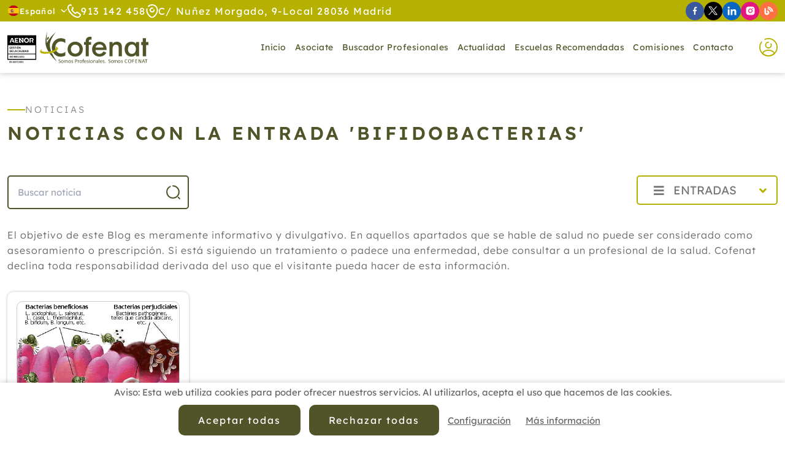

--- FILE ---
content_type: text/html; charset=UTF-8
request_url: https://www.cofenat.es/es/blog/search/label/bifidobacterias
body_size: 61156
content:
<!DOCTYPE html>
<html lang="es" itemscope="itemscope" itemtype="http://schema.org/Blog"  prefix="og: http://ogp.me/ns#">
<head>
    <base href="/">
    <meta itemprop="url" content="https://www.cofenat.es/es/blog/search/label/bifidobacterias"/>
    	<meta http-equiv='Content-Type' content='text/html; charset=utf-8' />
	<title>Noticias con la entrada 'bifidobacterias'</title>
	<meta name='description' content='Noticias con la entrada bifidobacterias' />
	<meta name='abstract' content='Noticias con la entrada bifidobacterias' />
	<meta name='robots' content='index,follow' />
	<meta name='author' content='Edina Diseño Web S.L' />
	<link rel='author' href='humans.txt' />
	<link rel='schema.DC' href='http://purl.org/dc/elements/1.1/'>
	<meta name='DC.type'  content='Text' />
	<meta name='DC.format'  content='text/html' />
	<meta name='DC.title'  content='Noticias con la entrada bifidobacterias' />
	<meta name='DC.description'  content='Noticias con la entrada bifidobacterias' />
	<meta name='DC.creator'  content='Edina Diseño Web S.L (c) 2025' />
	<meta name='DC.language'  scheme='ISO639-1'  content='es' />
	<link rel='shortcut icon'  type='image/x-icon' href='favicon.ico' />
	<meta itemprop='name' content='Noticias con la entrada bifidobacterias' />
	<meta itemprop='description' content='Noticias con la entrada bifidobacterias' />
	<meta itemprop='author' content='Edina Diseño Web S.L.' />
	<meta itemprop='datePublished' content='1769013167' />
	<meta itemprop='dateModified' content='1769013167' />
	<meta itemprop='headline' content='Noticias con la entrada bifidobacterias' />
	<meta itemprop='mainEntityOfPage' content='https://www.cofenat.es/es/blog/search/label/bifidobacterias' />
	<link rel='stylesheet' type='text/css' href='/javascript/bootstrap-5.1.2/css/bootstrap_hd.min.css'  />
	<link rel='stylesheet' type='text/css' href='/javascript/bootstrap-4.1/fontawesome5.11.2/css/all.min.css'  />
	<link rel='stylesheet' type='text/css' href='/javascript/bootstrap/js/lightbox/simpleLightbox.css'  />
	<link rel='stylesheet' type='text/css' href='/javascript/tooltipster-master/dist/css/tooltipster.bundle.min.css'  />
	<link rel='stylesheet' type='text/css' href='/javascript/wow/css/animate.css'  />
	<link rel='stylesheet' type='text/css' href='/javascript/materialKit2.0.5_Inputs/css/material-kit.css?v=2.0.5'  />
	<link rel='stylesheet' type='text/css' href='css/inputs.css?v=1740047631'  />
	<link rel='stylesheet' type='text/css' href='css/styles.css?v=1744715222'  />
	<link rel='stylesheet' type='text/css' href='css/blog.css?v=1738574778'  />
	<link rel='stylesheet' type='text/css' href='css/extra_custom_css_bootstrap.css?v=1738574779'  />
	<link rel='stylesheet' type='text/css' href='css/cookies.css?v=1738574778'  />
	<link rel='stylesheet' type='text/css' href='https://fonts.googleapis.com/css?family=Material+Icons'  />
	<script type='text/javascript' src='/javascript/jquery-3.5.1/jquery-3.5.1.min.js'   ></script>
	<script type='text/javascript' src='/javascript/jquery.validate.1.19.3.js'   ></script>
	<script type='text/javascript' src='/javascript/utils.js?v=5'   ></script>
	<script type='text/javascript' src='/javascript/cookies.js'   ></script>
	<script type='text/javascript' src='/javascript/jquery-ui-1.12.1.custom/jquery-ui.min.js?v=4d'  defer='defer'   ></script>
	<script type='text/javascript' src='/javascript/jquery.maskedinput-1.2.2.js?v=4d'   ></script>
	<script type='text/javascript' src='/javascript/tooltipster-master/dist/js/tooltipster.bundle.min.js'  defer='defer'   ></script>
	<script type='text/javascript' src='/javascript/jquery.linkify-1.0.js?v=4d'   ></script>
	<script type='text/javascript' src='/javascript/jquery.dotdotdot.js?v=4d'   ></script>
	<script type='text/javascript' src='/javascript/bootstrap-5.1.2/js/bootstrap.min.js'   ></script>
	<script type='text/javascript' src='/javascript/jquery.lazy-master/jquery.lazy.js?v=4d'  defer='defer'   ></script>
	<script type='text/javascript' src='/javascript/wow/wow.js'   ></script>
	<script type='text/javascript' src='functions.js.php'   ></script>
	<meta name='geo.position' content='40.468162;-3.685350' />
	<meta name='ICBM' content='40.468162, -3.685350' />
	<meta name='geo.country' content='ES' />
	<meta name='geo.region' content='ES-VC' />
	<meta name='geo.placename' content='Valencia' />
	<script>	window.dataLayer = window.dataLayer || [];	function gtag(){dataLayer.push(arguments);}	</script>	<script>	gtag('consent', 'default', {	'ad_storage': 'denied',	'ad_user_data': 'denied',	'ad_personalization': 'denied',	'analytics_storage': 'denied',	'functionality_storage': 'denied',	'personalization_storage': 'denied',	'security_storage': 'denied',	});	</script>	<!-- Google Tag Manager -->	<script>(function(w,d,s,l,i){w[l]=w[l]||[];w[l].push({'gtm.start':	new Date().getTime(),event:'gtm.js'});var f=d.getElementsByTagName(s)[0],	j=d.createElement(s),dl=l!='dataLayer'?'&l='+l:'';j.async=true;j.src=	                    'https://www.googletagmanager.com/gtm.js?id='+i+dl;f.parentNode.insertBefore(j,f);	})(window,document,'script','dataLayer','GTM-K4R2J6B');</script>	<!-- End Google Tag Manager -->	<link rel='author' href='//plus.google.com/u/0/b/102325329214970404028/' />
	<meta property='og:title' content='Cofenat - Noticias' />
	<meta property='og:description' content='COFENAT: Asociacion de Profesionales de las Terapias Naturales' />
	<meta property='og:image' content='https://www.cofenat.es/img/logoFB.png' />
	<link rel='image_src' href='https://www.cofenat.es/img/logoFB.png' />
	<link rel='canonical' href='https://www.cofenat.es/es/blog/search/label/bifidobacterias' />
    <meta name="format-detection" content="telephone=no"/>
    <meta name="viewport" content="width=device-width, initial-scale=1"/>
    <script type="text/javascript">
        //Accion de error por defecto de los ajax
        const CSRF = "f3808f4f9c3e6a1451c8a3345db53b97";
        const FicheroTamanyoMaximoBytes = 12582912;

        Utils.init({
            seccion_menu: "blog",
            menu_sticky: 135,
            lazy: true,
            dotdotdot: false,
        });
        Web.init(0);
    </script>
            <link rel="preload" href="https://www.cofenat.es/fonts/lexend-v19-latin-300.woff2" as="font" type="font/woff2" crossorigin>
                <link rel="preload" href="https://www.cofenat.es/fonts/lexend-v19-latin-regular.woff2" as="font" type="font/woff2" crossorigin>
                <link rel="preload" href="https://www.cofenat.es/fonts/lexend-v19-latin-500.woff2" as="font" type="font/woff2" crossorigin>
                <link rel="preload" href="https://www.cofenat.es/fonts/lexend-v19-latin-600.woff2" as="font" type="font/woff2" crossorigin>
                <link rel="preload" href="/javascript/bootstrap-4.1/fontawesome5.11.2/webfonts/fa-regular-400.woff2" as="font" type="font/woff2" crossorigin>
                <link rel="preload" href="/javascript/bootstrap-4.1/fontawesome5.11.2/webfonts/fa-solid-900.woff2" as="font" type="font/woff2" crossorigin>
        </head>
<body class="current_section_blog current_subsection_inicio">
<div itemprop="publisher" itemscope itemtype="https://schema.org/Organization">
    <div itemprop="logo" itemscope itemtype="https://schema.org/ImageObject">
        <meta itemprop="url" content="https://www.cofenat.es/img/logoPeq.png"/>
        <meta itemprop="width" content="150"/>
        <meta itemprop="height" content="32"/>
    </div>
    <meta itemprop="name" content="Edina Dise&ntilde;o Web S.L"/>
</div>
<div itemprop="image" itemscope itemtype="https://schema.org/ImageObject">
    <meta itemprop="url" content="https://www.cofenat.es/img/logo.png"/>
    <meta itemprop="width" content="370"/>
    <meta itemprop="height" content="78"/>
</div>
<header>
    <div id="header-top">
    <div class="container-fluid offset-fhd-1 col-fhd-10 col-12 ">
        <div id="idiomas" class="relative">
    <span class="item-idioma">
        <img width="20" height="19" src="img/iconos/banderas/es.svg" alt="Bandera de Espa&ntilde;ol" loading="lazy" />
        Espa&ntilde;ol        <img width="11" height="5" src="img/iconos/arrow-down.svg" alt="Flecha para mostrar mas idiomas" loading="lazy" class="ms-2" />
    </span>
    <div id="idiomas-desplegable">
                    <a href="http://translate.google.es/translate?hl=es&sl=es&tl=es&u=https://www.cofenat.es/" class="item-idioma"
               title="Espa&ntilde;ol">
                <img width="20" height="19" src="img/iconos/banderas/es.svg" alt="Bandera de Espa&ntilde;ol" loading="lazy" />
                Espa&ntilde;ol            </a>
                        <a href="http://translate.google.es/translate?hl=es&sl=es&tl=fr&u=https://www.cofenat.es/" class="item-idioma"
               title="Francais">
                <img width="20" height="19" src="img/iconos/banderas/fr.svg" alt="Bandera de Francais" loading="lazy" />
                Francais            </a>
                        <a href="http://translate.google.es/translate?hl=es&sl=es&tl=en&u=https://www.cofenat.es/" class="item-idioma"
               title="English">
                <img width="20" height="19" src="img/iconos/banderas/en.svg" alt="Bandera de English" loading="lazy" />
                English            </a>
                        <a href="http://translate.google.es/translate?hl=es&sl=es&tl=ca&u=https://www.cofenat.es/" class="item-idioma"
               title="Catal&agrave;">
                <img width="20" height="19" src="img/iconos/banderas/ca.svg" alt="Bandera de Catal&agrave;" loading="lazy" />
                Catal&agrave;            </a>
                        <a href="http://translate.google.es/translate?hl=es&sl=es&tl=gl&u=https://www.cofenat.es/" class="item-idioma"
               title="Galego">
                <img width="20" height="19" src="img/iconos/banderas/gl.svg" alt="Bandera de Galego" loading="lazy" />
                Galego            </a>
                        <a href="http://translate.google.es/translate?hl=es&sl=es&tl=eu&u=https://www.cofenat.es/" class="item-idioma"
               title="Euskal">
                <img width="20" height="19" src="img/iconos/banderas/eu.svg" alt="Bandera de Euskal" loading="lazy" />
                Euskal            </a>
                </div>
</div>
        <a href="tel:913142458" class="item-dato-top">
            <img width="22" height="22" src="img/iconos/telefono.svg" alt="Teléfono"
                 loading="lazy"/>
            <span>913 142 458</span>
        </a>
        <div class="item-dato-top d-xl-inline-flex d-none">
            <img width="20" height="22" src="img/iconos/localizacion.svg"
                 alt="Localización" loading="lazy"/>
            <span>C/ Nuñez Morgado, 9-Local 28036 Madrid</span>
        </div>
        <div class="redes-sociales">
            <a href="https://www.facebook.com/cofenat/" target="_blank" class="icon-facebook tooltipStandard"
           title="Síguenos en Facebook">
            <img width="7" height="15" src="img/iconos/redes/facebook.svg"
                 alt="Icono de Facebook" loading="lazy"/>
        </a>
                <a href="https://twitter.com/APTNCOFENAT" target="_blank" class="icon-twitter tooltipStandard"
           title="Síguenos en X">
            <img width="16" height="15" src="img/iconos/redes/x.svg" alt="Icono de X"
                 loading="lazy"/>
        </a>
                <a href="https://www.linkedin.com/in/cofenat-asociaci%C3%B3n-profesional-39b39a141/" target="_blank" class="icon-linkedin tooltipStandard"
           title="Síguenos en Linkedin">
            <img width="15" height="15" src="img/iconos/redes/linkedin.svg"
                 alt="Icono de Linkedin" loading="lazy"/>
        </a>
                <a href="https://www.instagram.com/aptn_cofenat/" target="_blank" class="icon-instagram tooltipStandard"
           title="Síguenos en Instagram">
            <img width="15" height="15" src="img/iconos/redes/instagram.svg"
                 alt="Icono de Instagram" loading="lazy"/>
        </a>
            <a href="es/blog/" target="_blank" class="icon-blog tooltipStandard"
       title="Sigue Nuestro Blog">
        <img width="15" height="15" src="img/iconos/redes/blog.svg" alt="Icono de Blog"
             loading="lazy"/>
    </a>
</div>    </div>
</div><div id="menuBloque">
    <div class="offset-fhd-1 col-fhd-10 col-12  container-fluid">
        <a class="navbar-brand flex-shrink-0" href="es/">
            <img id="logo" class="img-fluid" src="img/logo.svg" alt="Logo" width="230"
                 height="53"/>
        </a>
        <nav id="navbarWeb" class="navbar navbar-expand-xl">
            <div class="collapse navbar-collapse justify-content-end" id="menuNavbarCollapse">
                <span class="btnCerrar" id="cerrarMenu">
                    <img width="30" height="30"
                         src="img/iconos/cerrar.svg"
                         alt="Menú"/>
                </span>
                <ul class="navbar-nav relative">
                    <li class="nav-item nav-item-inicio">
                        <a class="nav-link"
                           href="es/">Inicio</a>
                    </li>
                    <li class="nav-item nav-item-asociate nav-item-registro nav-item-asociatedescuentos">
                        <a class="nav-link"
                           href="es/asociate.html">Asociate</a>
                    </li>
                    <li class="nav-item nav-item-localizacionprofesionales">
                        <a class="nav-link"
                           href="es/localizacion-profesionales.html">Buscador Profesionales</a>
                    </li>
                    <li class="nav-item nav-item-actualidad nav-item-medios nav-item-medio dropdown">
                        <a class="nav-link" href="#" role="button" aria-haspopup="true"
                           aria-expanded="false">
                            Actualidad                        </a>
                        <ul class="dropdown-menu">
                            <li>
                                <a class="dropdown-item"
                                   href="es/medios.html">Medios</a>
                            </li>
                            <li>
                                <a class="dropdown-item"
                                   href="es/actualidad.html">Socios</a>
                            </li>
                        </ul>
                    </li>
                    <li class="nav-item nav-item-escuelasrecomendadas nav-item-localizacionescuelas">
                        <a class="nav-link"
                           href="es/escuelas-recomendadas.html">Escuelas recomendadas</a>
                    </li>
                    <li class="nav-item nav-item-comisiones nav-item-comisionDetalle dropdown">
                        <a class="nav-link"
                           href="#">Comisiones</a>
                                                <ul class="dropdown-menu">
                                                        <li>
                                <a class="dropdown-item"
                                   href="es/comision-medicina-tradicional-china-2.html">Medicina Tradicional China</a>
                            </li>
                                                        <li>
                                <a class="dropdown-item"
                                   href="es/comision-terapia-floral-7.html">Terapia Floral</a>
                            </li>
                                                        <li>
                                <a class="dropdown-item"
                                   href="es/comision-reiki-9.html">Reiki</a>
                            </li>
                                                        <li>
                                <a class="dropdown-item"
                                   href="es/comision-terapias-naturales-para-animales-14.html">Terapias Naturales Para Animales</a>
                            </li>
                                                        <li>
                                <a class="dropdown-item"
                                   href="es/comision-acupuntura-19.html">Acupuntura</a>
                            </li>
                                                        <li>
                                <a class="dropdown-item"
                                   href="es/comisiones.html">Ver Todas</a>
                            </li>
                        </ul>
                                            </li>
                    <li class="nav-item nav-item-contacto">
                        <a class="nav-link"
                           href="es/contacto.html">Contacto</a>
                    </li>
                </ul>
            </div>
        </nav>
        <div class="relative container-menu-socios">
            <button class="tooltipStandard btnAbreLogin" title="Acceso Socios" type="button"><img width="30" height="30" src="img/iconos/user.svg" alt="Acceso Socios" loading="lazy" /></button>
            
            <div id="login-container">
    <form id="frmLogin" name="frmLogin" method="post" enctype="multipart/form-data">
        <div class="titulo-form">Acceso Socios</div>
        <div class="form-group">
            <label for="emailLogin">Nombre de usuario</label>
            <input placeholder="NIF" type="text"
                   title="Debes introducir un email válido" class="form-control-b required"
                   id="emailLogin" name="emailLogin"
                   autocomplete="username"
            />
        </div>
        <div class="form-group relative">
            <label for="emailLogin">Contraseña</label>
            <input placeholder="n_socio@cofenat.es" type="password"
                   title=""
                   class="form-control-b required"
                   id="passwordLogin" name="passwordLogin"
                   autocomplete="current-password"
            />
            <i class="fas fa-eye" id="togglePassword" style="position: absolute;top: 45px;right: 10px;cursor: pointer;"></i>
        </div>
        <div class="form-check mb-0">
            <label class="form-check-label" for="recordarPass">
                <input class="form-check-input" type="checkbox" value="1" name="recordarPass" id="recordarPass">
                <span class="form-checkbox-text">Recordar contraseña</span>
                <span class="form-check-sign"><span class="check"></span></span>
            </label>
        </div>
        <a href="es/recuperar-contrasena.html"
           class="recuperarPass">Olvidé la contraseña</a>
        <div class="text-center margin-top-25">
            <div id="btnAcceder" class="btnStandard">Acceder</div>
        </div>
    </form>
</div>
<script type="text/javascript">
    $(document).ready(function()
    {
        $("#btnAcceder").click(login);
        $("#passwordLogin").pressEnter(login);
        var opciones_validacion_login =
            {
                showLabels: false
            };
        validacionLogin=$("#frmLogin").validate(opciones_validacion_login);

        $(document).ready(function () {
            $('#togglePassword').on('click', function () {
                const $passwordInput = $('#passwordLogin');
                const type = $passwordInput.attr('type') === 'password' ? 'text' : 'password';
                $passwordInput.attr('type', type);

                // Cambia el icono
                $(this).toggleClass('fa-eye fa-eye-slash');
            });
        });
    });

    function login()
    {
        var validation = $("#frmLogin").valid();
        if(!validation)
        {
            ClassBlockUI.abrirBlockUIEstandarMensaje("Por favor revise los campos porque se han detectado los siguientes errores <br /><br />"+validacionLogin.invalidMessages("<br />"), true);
            return;
        }
        var opcionesDatos =
            {
                type:"POST",
                dataType:"json",
                url:"ajax/Usuarios.login.php",                 data: $("#frmLogin").serialize(),
                success: function(data, textStatus, XMLHttpRequest)
                {
                    //Registro a mitad
                    if(data["error_number"]>=0)
                    {
                        url =data["urlOnLogin"].replace(/&amp;/,"&");

                        if(url.indexOf("/") !=0 && url.indexOf("http") !=0)
                        {
                            url = "/"+url;
                        }
                        window.location = url;
                    }
                    //Login error
                    else
                    {
                        if(data["error_number"] ==-5 )
                        {
                            ClassBlockUI.abrirBlockUIEstandarMensaje(data["error_message"], true);
                        }
                        else if(data["error_number"] < 0 )
                        {
                            ClassBlockUI.abrirBlockUIEstandarMensaje(data["error_message"], true);
                        }

                        //$("#emailLogin").val("");
                        $("#passwordLogin").val("");
                    }

                }
            };
        ClassBlockUI.abrirBlockUIEsperePorFavor();
        $.ajax(opcionesDatos);
    }
</script>            
        </div>
        <button class="navbar-toggler" type="button" data-bs-toggle="collapse"
                data-bs-target="#menuNavbarCollapse"
                aria-controls="menuNavbarCollapse" aria-expanded="false" aria-label="Toggle navigation">
            <img width="30" height="30" src="img/iconos/bars.svg" alt="Menú"/>
        </button>
    </div>
</div></header>
<div id="wrapper">
    <article class="contenido">
        
<!--INICIO ULTIMAS NOTICIAS-->
    <div class="container-fluid offset-fhd-1 col-fhd-10 col-12 ">
        <div class='tituloSeccion justify-content-md-start'>Noticias</div><h1 class='subTituloSeccion text-md-start' >Noticias con la entrada 'bifidobacterias'</h1>        <div class="row justify-content-between">
            <div class="col-xl-3 col-lg-4 col-sm-6 col-12 input-icon">
                <form class="buscadorEventos" id="frmBuscador" name="frmBuscador" action="">
                    <input type="search" placeholder="Buscar noticia"
                           value="" class="form-control-b required" id="buscar" name="buscar"/>
                    <button class="icon" type="submit"><img width="25" height="25"
                                                            src="img/iconos/buscar.svg"
                                                            alt="Buscar" loading="lazy"/></button>
                </form>
            </div>
            <div class="col-sm-6 text-end relative">
                <div id="btnAbrirEntradas">
    <i class="fas fa-bars" aria-hidden="true"></i>
    <span>Entradas</span>
    <i class="fas fa-angle-down" aria-hidden="true"></i>
</div>
<div id="entradas" class="custom-scroll-bar">
	        <ul>
            <li class="expanded">
                <i class="btnAbrirEntradas fas fa-chevron-down" aria-hidden="true"></i> <a href="/es/blog/2026/">2026</a>
                <ul>
                    <li class="expanded">
                <i data-anyo='2026' data-mes='01' class="btnAbrirEntradas btnAbrirEntradasMeses fas fa-chevron-down" aria-hidden="true"></i> <a href="/es/blog/2026/01/">Enero</a>
                <ul>
                            	<li><a class="enlaceEntrada" href="/es/blog/2026/01/estudio-sobre-terapias-complementarias-y-calidad-de-vida.html">Estudio sobre Terapias Complementarias y calidad de vida.</a></li>
                                	<li><a class="enlaceEntrada" href="/es/blog/2026/01/las-6-plantas-medicinales-que-no-pueden-faltar-en-tu-hogar.html">Las 6 plantas medicinales que no pueden faltar en tu hogar</a></li>
                                	<li><a class="enlaceEntrada" href="/es/blog/2026/01/tuina-para-acv.html">Tuina para ACV</a></li>
                                	<li><a class="enlaceEntrada" href="/es/blog/2026/01/terapias-naturales-que-si-funcionan-para-proteger-las-vias-respiratorias-de-gripes-y-resfriados.html">Terapias naturales que sí funcionan para proteger las vías respiratorias de gripes y resfriados</a></li>
                                	<li><a class="enlaceEntrada" href="/es/blog/2026/01/acupuntura-y-prostatitis-cronica.html"> Acupuntura y prostatitis crónica</a></li>
                                </ul>
            </li>
                            </ul>
            </li>
        </ul>
                <ul>
            <li class="collapsed">
                <i class="btnAbrirEntradas fas fa-chevron-right" aria-hidden="true"></i> <a href="/es/blog/2025/">2025</a>
                <ul>
                    <li class="collapsed">
                <i data-anyo='2025' data-mes='12' class="btnAbrirEntradas btnAbrirEntradasMeses fas fa-chevron-right" aria-hidden="true"></i> <a href="/es/blog/2025/12/">Diciembre</a>
                <ul>
                            	<li><a class="enlaceEntrada" href="/es/blog/2025/12/efectividad-de-la-medicina-natural-y-tradicional-en-los-servicios-de-urgencias.html">Efectividad de la Medicina Natural y Tradicional en los servicios de urgencias</a></li>
                                	<li><a class="enlaceEntrada" href="/es/blog/2025/12/como-las-terapias-naturales-ayudan-a-mantener-la-salud-digestiva-frente-a-los-excesos-navidenos.html">Cómo las Terapias Naturales ayudan a mantener la salud digestiva frente a los excesos navideños</a></li>
                                	<li><a class="enlaceEntrada" href="/es/blog/2025/12/remedios-naturales-para-mejorar-la-digestion-en-navidad.html">Remedios naturales para mejorar la digestión en Navidad</a></li>
                                	<li><a class="enlaceEntrada" href="/es/blog/2025/12/cofenat-propone-las-flores-de-bach-como-aliadas-naturales-contra-el-bajon-animico-del-invierno.html">Cofenat propone las Flores de Bach como aliadas naturales contra el bajón anímico del invierno</a></li>
                                	<li><a class="enlaceEntrada" href="/es/blog/2025/12/analisis-de-la-eficacia-de-la-acupuntura-en-el-tratamiento-del-sindrome-de-dolor-miofascial-de-la-musculatura-masticatoria.html">Análisis de la Eficacia de la acupuntura en el tratamiento del síndrome de dolor miofascial de la musculatura masticatoria</a></li>
                                	<li><a class="enlaceEntrada" href="/es/blog/2025/12/la-inmediatez-que-nos-enferma.html">La inmediatez que nos enferma </a></li>
                                	<li><a class="enlaceEntrada" href="/es/blog/2025/12/el-efecto-del-yoga-sobre-el-estres-la-ansiedad-y-la-depresion-en-las-mujeres.html">El efecto del yoga sobre el estrés, la ansiedad y la depresión en las mujeres</a></li>
                                	<li><a class="enlaceEntrada" href="/es/blog/2025/12/la-auriculoterapia-conquista-europa.html">La Auriculoterapia conquista Europa</a></li>
                                	<li><a class="enlaceEntrada" href="/es/blog/2025/12/medicina-integrativa-naturopatica-y-complementaria-en-el-tratamiento-del-sindrome-de-fibromialgia.html">Medicina integrativa, naturopática y complementaria en el tratamiento del síndrome de fibromialgia</a></li>
                                </ul>
            </li>
                        <li class="collapsed">
                <i data-anyo='2025' data-mes='11' class="btnAbrirEntradas btnAbrirEntradasMeses fas fa-chevron-right" aria-hidden="true"></i> <a href="/es/blog/2025/11/">Noviembre</a>
                <ul>
                            	<li><a class="enlaceEntrada" href="/es/blog/2025/11/la-acupuntura-es-placebo-para-el-dolor.html">¿La acupuntura es placebo para el dolor?</a></li>
                                	<li><a class="enlaceEntrada" href="/es/blog/2025/11/el-deporte-y-la-salud-mental-cuando-el-movimiento-cura-el-alma.html">El deporte y la salud mental: cuando el movimiento cura el alma</a></li>
                                	<li><a class="enlaceEntrada" href="/es/blog/2025/11/la-actividad-fisica-que-ayuda-a-tus-hijos-a-relajarse-mejorar-su-concentracion-y-que-pueden-practicar-en-casa.html">La actividad física que ayuda a tus hijos a relajarse, mejorar su concentración (y que pueden practicar en casa)</a></li>
                                	<li><a class="enlaceEntrada" href="/es/blog/2025/11/evidencia-en-la-acupuntura-una-revision-de-metaanalisis-y-revisiones-sistematicas.html">Evidencia en la acupuntura: Una revisión de metaanálisis y revisiones sistemáticas</a></li>
                                	<li><a class="enlaceEntrada" href="/es/blog/2025/11/yoga-nidra-terapia-complementaria-para-mejorar-la-atencion-oncologica.html">Yoga Nidra: terapia complementaria para mejorar la atención oncológica</a></li>
                                	<li><a class="enlaceEntrada" href="/es/blog/2025/11/asi-es-el-antioxidante-que-es-65-veces-mas-potente-que-la-vitamina-c-y-fortalece-el-colageno.html">Así es el antioxidante que es 65 veces más potente que la vitamina C y fortalece el colágeno</a></li>
                                	<li><a class="enlaceEntrada" href="/es/blog/2025/11/evaluacion-de-los-tratamientos-naturopaticos-en-pacientes-con-fibromialgia-revision.html">Evaluación de los tratamientos naturopáticos en pacientes con fibromialgia, revisión</a></li>
                                </ul>
            </li>
                        <li class="collapsed">
                <i data-anyo='2025' data-mes='10' class="btnAbrirEntradas btnAbrirEntradasMeses fas fa-chevron-right" aria-hidden="true"></i> <a href="/es/blog/2025/10/">Octubre</a>
                <ul>
                            	<li><a class="enlaceEntrada" href="/es/blog/2025/10/las-grasas-en-la-alimentacion.html">Las grasas en la alimentación</a></li>
                                	<li><a class="enlaceEntrada" href="/es/blog/2025/10/vicenc-fuster-naturopata-sobre-como-acabar-con-la-nauseas-del-embarazo.html">Vicenç Fuster, naturópata, sobre cómo acabar con la náuseas del embarazo</a></li>
                                	<li><a class="enlaceEntrada" href="/es/blog/2025/10/indicaciones-para-la-acupuntura-revision-sistematica.html">Indicaciones para la acupuntura: Revisión sistemática</a></li>
                                	<li><a class="enlaceEntrada" href="/es/blog/2025/10/evidencia-para-la-medicina-naturopatica.html">Evidencia para la medicina naturopática</a></li>
                                	<li><a class="enlaceEntrada" href="/es/blog/2025/10/menos-mocos-en-los-ninos-y-mas-vitalidad-en-los-mayores-cofenat-ensena-como-proteger-las-defensas-de-toda-la-familia.html">Menos mocos en los niños y más vitalidad en los mayores: Cofenat enseña cómo proteger las defensas de toda la familia</a></li>
                                	<li><a class="enlaceEntrada" href="/es/blog/2025/10/las-claves-para-ganar-la-batalla-a-los-piojos-sin-quimicos.html">Las claves para ganar la batalla a los piojos sin químicos</a></li>
                                	<li><a class="enlaceEntrada" href="/es/blog/2025/10/la-prevalencia-patrones-y-predictores-del-uso-de-quiropractica-entre-adultos-en-ee-uu.html">La prevalencia, patrones y predictores del uso de quiropráctica entre adultos en EE. UU.</a></li>
                                	<li><a class="enlaceEntrada" href="/es/blog/2025/10/la-terapia-de-masaje-para-pacientes-de-atencion-primaria-con-dolor-lumbar-cronico-resultados.html">La terapia de masaje para pacientes de atención primaria con dolor lumbar crónico: resultados</a></li>
                                	<li><a class="enlaceEntrada" href="/es/blog/2025/10/formacion-de-calidad-en-terapias-naturales-por-que-el-sello-iso-marcara-la-diferencia.html">Formación de calidad en terapias naturales: por qué el sello ISO marcará la diferencia</a></li>
                                </ul>
            </li>
                        <li class="collapsed">
                <i data-anyo='2025' data-mes='09' class="btnAbrirEntradas btnAbrirEntradasMeses fas fa-chevron-right" aria-hidden="true"></i> <a href="/es/blog/2025/09/">Septiembre</a>
                <ul>
                            	<li><a class="enlaceEntrada" href="/es/blog/2025/09/el-efecto-de-la-aromaterapia-sola-o-en-combinacion-con-masajes-sobre-la-dismenorrea-una-revision-sistematica-y-un-metanalisis.html">El efecto de la aromaterapia sola o en combinación con masajes sobre la dismenorrea: una revisión sistemática y un metanálisis</a></li>
                                	<li><a class="enlaceEntrada" href="/es/blog/2025/09/el-uso-de-aceites-esenciales-y-aromaterapia-en-el-parto.html">El uso de aceites esenciales y aromaterapia en el parto</a></li>
                                	<li><a class="enlaceEntrada" href="/es/blog/2025/09/plantas-moleculas-y-aromas-la-aromaterapia-al-servicio-de-tu-salud-y-bienestar.html">Plantas, moléculas y aromas: la aromaterapia al servicio de tu salud y bienestar</a></li>
                                	<li><a class="enlaceEntrada" href="/es/blog/2025/09/efecto-de-la-manipulacion-osteopatica-de-la-articulacion-sacroiliaca-frente-a-la-electroterapia.html">Efecto de la manipulación osteopática de la articulación sacroilíaca frente a la electroterapia </a></li>
                                	<li><a class="enlaceEntrada" href="/es/blog/2025/09/el-efecto-de-la-terapia-de-yoga-en-el-sindrome-premenstrual.html">El efecto de la terapia de yoga en el síndrome premenstrual</a></li>
                                	<li><a class="enlaceEntrada" href="/es/blog/2025/09/beneficios-de-la-baicalina-y-sus-usos-en-el-organismo.html">Beneficios de la Baicalina y sus usos en el organismo</a></li>
                                	<li><a class="enlaceEntrada" href="/es/blog/2025/09/musicoterapia-la-tecnica-natural-que-facilita-procesos-terapeuticos-a-traves-de-la-musica.html">Musicoterapia: la técnica natural que facilita procesos terapéuticos a través de la música</a></li>
                                	<li><a class="enlaceEntrada" href="/es/blog/2025/09/terapias-naturales-para-un-embarazo-mas-saludable-sereno-y-sin-efectos-secundarios.html">Terapias Naturales para un embarazo más saludable, sereno y sin efectos secundarios</a></li>
                                	<li><a class="enlaceEntrada" href="/es/blog/2025/09/naturopatia-para-infecciones-pediatricas.html">Naturopatia para infecciones pediátricas </a></li>
                                </ul>
            </li>
                        <li class="collapsed">
                <i data-anyo='2025' data-mes='08' class="btnAbrirEntradas btnAbrirEntradasMeses fas fa-chevron-right" aria-hidden="true"></i> <a href="/es/blog/2025/08/">Agosto</a>
                <ul>
                            	<li><a class="enlaceEntrada" href="/es/blog/2025/08/investigacion-sobre-osteopatia-y-reflujo.html">Investigación sobre Osteopatía y reflujo </a></li>
                                	<li><a class="enlaceEntrada" href="/es/blog/2025/08/terapias-alternativas-para-el-bienestar-de-las-personas-mayores.html">Terapias alternativas para el bienestar de las personas mayores</a></li>
                                	<li><a class="enlaceEntrada" href="/es/blog/2025/08/uso-de-acupuntura-quiropractica-y-osteopatia-en-australia-una-encuesta-nacional-de-poblacion.html">Uso de acupuntura, quiropráctica y osteopatía en Australia: una encuesta nacional de población</a></li>
                                	<li><a class="enlaceEntrada" href="/es/blog/2025/08/beneficios-del-citrato-de-potasio-para-la-salud-renal.html">Beneficios del citrato de potasio para la salud renal</a></li>
                                </ul>
            </li>
                        <li class="collapsed">
                <i data-anyo='2025' data-mes='07' class="btnAbrirEntradas btnAbrirEntradasMeses fas fa-chevron-right" aria-hidden="true"></i> <a href="/es/blog/2025/07/">Julio</a>
                <ul>
                            	<li><a class="enlaceEntrada" href="/es/blog/2025/07/la-acupuntura-una-aliada-clave-para-el-rendimiento-y-la-recuperacion-de-los-deportistas.html">La Acupuntura, una aliada clave para el rendimiento y la recuperación de los deportistas</a></li>
                                	<li><a class="enlaceEntrada" href="/es/blog/2025/07/vitamina-b-y-magnesio.html">Vitamina B y Magnesio </a></li>
                                	<li><a class="enlaceEntrada" href="/es/blog/2025/07/liberacion-suboccipital-osteopatica.html">Liberación suboccipital osteopática</a></li>
                                	<li><a class="enlaceEntrada" href="/es/blog/2025/07/el-nuevo-cnae-2025-reconoce-y-visibiliza-a-las-terapias-naturales-como-actividad-profesional.html">El nuevo CNAE-2025 reconoce y visibiliza a las Terapias Naturales como actividad profesional</a></li>
                                	<li><a class="enlaceEntrada" href="/es/blog/2025/07/mecanismos-farmacologicos-por-los-cuales-la-baicalina-mejora-la-enfermedad-cardiovascular.html">Mecanismos farmacológicos por los cuales la baicalina mejora la enfermedad cardiovascular</a></li>
                                	<li><a class="enlaceEntrada" href="/es/blog/2025/07/la-aromaterapia-el-mejor-aliado-para-evitar-y-combatir-las-picaduras-de-insectos-este-verano-segun-cofenat.html">La Aromaterapia, el mejor aliado para evitar y combatir las picaduras de insectos este verano, según COFENAT</a></li>
                                	<li><a class="enlaceEntrada" href="/es/blog/2025/07/estudio-de-neonatologa-y-osteopatia.html">Estudio de Neonatologa y Osteopatía </a></li>
                                	<li><a class="enlaceEntrada" href="/es/blog/2025/07/helicobacter-pylori-un-patogeno-asociado-a-enfermedades-extragastricas.html">Helicobacter pylori: un patógeno asociado a enfermedades extragástricas</a></li>
                                </ul>
            </li>
                        <li class="collapsed">
                <i data-anyo='2025' data-mes='06' class="btnAbrirEntradas btnAbrirEntradasMeses fas fa-chevron-right" aria-hidden="true"></i> <a href="/es/blog/2025/06/">Junio</a>
                <ul>
                            	<li><a class="enlaceEntrada" href="/es/blog/2025/06/la-acupuntura-sobre-la-depresion-mayor-un-ensayo-clinico-controlado-aleatorizado-y-multicentrico.html">La acupuntura sobre la depresión mayor: un ensayo clínico controlado, aleatorizado y multicéntrico</a></li>
                                	<li><a class="enlaceEntrada" href="/es/blog/2025/06/piernas-cansadas-prevencion-y-apoyo-natural-con-fitoterapia.html">Piernas cansadas: prevención y apoyo natural con fitoterapia</a></li>
                                	<li><a class="enlaceEntrada" href="/es/blog/2025/06/las-terapias-mente-cuerpo-y-arte-impactan-en-pacientes-con-enfermedades-cronicas.html">Las terapias mente-cuerpo y arte impactan en pacientes con enfermedades crónicas</a></li>
                                	<li><a class="enlaceEntrada" href="/es/blog/2025/06/coenzima-q10-suplemento-clave-para-generar-energia-celular.html">Coenzima Q10, suplemento clave para generar energía celular</a></li>
                                	<li><a class="enlaceEntrada" href="/es/blog/2025/06/el-potencial-de-la-medicina-complementaria-y-alternativa-para-promover-el-bienestar-y-la-salud.html"> El potencial de la medicina complementaria y alternativa para promover el bienestar y la salud</a></li>
                                	<li><a class="enlaceEntrada" href="/es/blog/2025/06/el-ejercicio-y-su-efecto-en-el-cerebro-un-enfoque-neurocientifico.html">El ejercicio y su efecto en el cerebro: un enfoque neurocientífico </a></li>
                                </ul>
            </li>
                        <li class="collapsed">
                <i data-anyo='2025' data-mes='05' class="btnAbrirEntradas btnAbrirEntradasMeses fas fa-chevron-right" aria-hidden="true"></i> <a href="/es/blog/2025/05/">Mayo</a>
                <ul>
                            	<li><a class="enlaceEntrada" href="/es/blog/2025/05/el-yoga-bienestar-fisico-mental-y-espiritual.html">El Yoga: bienestar físico, mental y espiritual</a></li>
                                	<li><a class="enlaceEntrada" href="/es/blog/2025/05/los-efectos-de-la-acupuntura-y-los-resultados-en-embarazo-de-fertilizacion-in-vitro.html">Los efectos de la acupuntura y los resultados en embarazo de fertilización in vitro</a></li>
                                	<li><a class="enlaceEntrada" href="/es/blog/2025/05/los-profesionales-de-terapias-naturales-reclaman-la-inclusion-de-estas-tecnicas-en-el-sistema-sanitario.html">Los profesionales de Terapias Naturales reclaman la inclusión de estas técnicas en el sistema sanitario</a></li>
                                </ul>
            </li>
                        <li class="collapsed">
                <i data-anyo='2025' data-mes='04' class="btnAbrirEntradas btnAbrirEntradasMeses fas fa-chevron-right" aria-hidden="true"></i> <a href="/es/blog/2025/04/">Abril</a>
                <ul>
                            	<li><a class="enlaceEntrada" href="/es/blog/2025/04/acupuntura-para-el-dolor-lumbar-yo-pelvico-durante-el-embarazo.html">Acupuntura para el dolor lumbar y/o pélvico durante el embarazo</a></li>
                                	<li><a class="enlaceEntrada" href="/es/blog/2025/04/aceites-esenciales-beneficios-y-usos.html">Aceites Esenciales: Beneficios y Usos</a></li>
                                	<li><a class="enlaceEntrada" href="/es/blog/2025/04/efecto-de-la-de-pimpinella-anisum-sobre-la-leche-materna.html">Efecto de la de Pimpinella Anisum sobre la leche materna</a></li>
                                	<li><a class="enlaceEntrada" href="/es/blog/2025/04/el-agotamiento-emocional-un-problema-que-nos-toca-a-todos.html">El agotamiento emocional: un problema que nos toca a todos</a></li>
                                	<li><a class="enlaceEntrada" href="/es/blog/2025/04/la-acupuntura-para-la-dismenorrea-primaria.html">La acupuntura para la dismenorrea primaria</a></li>
                                	<li><a class="enlaceEntrada" href="/es/blog/2025/04/la-tecnica-facil-de-respiracion-que-aconseja-nazareth-castellanos.html">La técnica fácil de respiración que aconseja Nazareth Castellanos</a></li>
                                	<li><a class="enlaceEntrada" href="/es/blog/2025/04/efectos-terapeuticos-del-magnesio-y-la-vitamina-b6-para-el-sindrome-de-las-piernas-inquietas.html">Efectos terapéuticos del magnesio y la vitamina B6 para el síndrome de las piernas inquietas</a></li>
                                	<li><a class="enlaceEntrada" href="/es/blog/2025/04/la-conexion-entre-deporte-y-bienestar-emocional.html">La conexión entre deporte y bienestar emocional</a></li>
                                </ul>
            </li>
                        <li class="collapsed">
                <i data-anyo='2025' data-mes='03' class="btnAbrirEntradas btnAbrirEntradasMeses fas fa-chevron-right" aria-hidden="true"></i> <a href="/es/blog/2025/03/">Marzo</a>
                <ul>
                            	<li><a class="enlaceEntrada" href="/es/blog/2025/03/infertilidad-y-homeopatia.html">Infertilidad y homeopatía</a></li>
                                	<li><a class="enlaceEntrada" href="/es/blog/2025/03/como-mejora-el-pilates-tu-postura-corporal.html">¿Cómo mejora el pilates tu postura corporal?</a></li>
                                	<li><a class="enlaceEntrada" href="/es/blog/2025/03/mareos-y-osteopatia.html">Mareos y Osteopatía </a></li>
                                	<li><a class="enlaceEntrada" href="/es/blog/2025/03/dietas-restrictivas-antienvejecimiento-y-prevencion-de-enfermedades.html">Dietas restrictivas: antienvejecimiento y prevención de enfermedades</a></li>
                                	<li><a class="enlaceEntrada" href="/es/blog/2025/03/inmunonutrientes-e-inmunomoduladores-para-combatir-enfermedades-virales.html">Inmunonutrientes e inmunomoduladores para combatir enfermedades virales</a></li>
                                	<li><a class="enlaceEntrada" href="/es/blog/2025/03/beneficios-de-la-bromelina.html">Beneficios de la Bromelina </a></li>
                                	<li><a class="enlaceEntrada" href="/es/blog/2025/03/criomasaje-en-el-abdomen-para-glucosa-en-sangre-y-funcion-cardiovascular.html">Criomasaje en el abdomen para glucosa en sangre y función cardiovascular</a></li>
                                	<li><a class="enlaceEntrada" href="/es/blog/2025/03/oligoelementos.html">Oligoelementos</a></li>
                                	<li><a class="enlaceEntrada" href="/es/blog/2025/03/combinacion-de-electroacupuntura-y-terapia-medica-en-la-insuficiencia-cardiaca.html">Combinación de electroacupuntura y terapia médica en la insuficiencia cardíaca</a></li>
                                </ul>
            </li>
                        <li class="collapsed">
                <i data-anyo='2025' data-mes='02' class="btnAbrirEntradas btnAbrirEntradasMeses fas fa-chevron-right" aria-hidden="true"></i> <a href="/es/blog/2025/02/">Febrero</a>
                <ul>
                            	<li><a class="enlaceEntrada" href="/es/blog/2025/02/aumentar-la-longevidad-humana-en-la-era-moderna.html">Aumentar la longevidad humana en la era moderna</a></li>
                                	<li><a class="enlaceEntrada" href="/es/blog/2025/02/analisis-neurodinamico-de-yoga-con-diversas-tecnicas-de-respiracion.html">Análisis neurodinámico de yoga con diversas técnicas de respiración</a></li>
                                	<li><a class="enlaceEntrada" href="/es/blog/2025/02/aceite-de-manzanilla-sobre-la-calidad-del-sueno-en-adultos-jovenes-con-insomnio.html">Aceite de manzanilla sobre la calidad del sueño en adultos jóvenes con insomnio</a></li>
                                	<li><a class="enlaceEntrada" href="/es/blog/2025/02/el-ayuno-intermitente-en-combinacion-con-ejercicio-es-una-buena-opcion-para-la-enfermedad-hepatica.html">El ayuno intermitente en combinación con ejercicio es una buena opción para la enfermedad hepática</a></li>
                                	<li><a class="enlaceEntrada" href="/es/blog/2025/02/eficacia-de-la-acupuntura-para-aliviar-el-dolor-postoperatorio.html">Eficacia de la acupuntura para aliviar el dolor postoperatorio</a></li>
                                	<li><a class="enlaceEntrada" href="/es/blog/2025/02/el-mito-de-comer-huevos.html">El mito de comer huevos</a></li>
                                	<li><a class="enlaceEntrada" href="/es/blog/2025/02/meditacion-ciclica-y-calidad-del-sueno-una-revision.html">Meditación cíclica y calidad del sueño: una revisión</a></li>
                                	<li><a class="enlaceEntrada" href="/es/blog/2025/02/exploracion-del-efecto-analgesico-de-la-acupuntura-en-la-osteoartritis-de-rodilla.html">Exploración del efecto analgésico de la acupuntura en la osteoartritis de rodilla</a></li>
                                	<li><a class="enlaceEntrada" href="/es/blog/2025/02/chia-sesamo-girasol-y-lino-los-multibeneficios-de-4-minisemillas.html">Chía, sésamo, girasol y lino: los multibeneficios de 4 minisemillas</a></li>
                                </ul>
            </li>
                        <li class="expanded">
                <i data-anyo='2025' data-mes='01' class="btnAbrirEntradas btnAbrirEntradasMeses fas fa-chevron-down" aria-hidden="true"></i> <a href="/es/blog/2025/01/">Enero</a>
                <ul>
                            	<li><a class="enlaceEntrada" href="/es/blog/2025/01/el-glutation-esencia-de-la-salud-y-su-rol-en-las-terapias-naturales.html">El Glutatión: Esencia de la Salud y su Rol en las Terapias Naturales</a></li>
                                	<li><a class="enlaceEntrada" href="/es/blog/2025/01/osteopatia-y-disfuncion-somatica.html">Osteopatía y disfunción somática.</a></li>
                                	<li><a class="enlaceEntrada" href="/es/blog/2025/01/los-enfermos-verticales-un-nuevo-concepto-en-la-salud-publica.html">Los enfermos verticales: un nuevo concepto en la salud pública</a></li>
                                	<li><a class="enlaceEntrada" href="/es/blog/2025/01/homeopatia-y-periodontitis.html">Homeopatía y periodontitis </a></li>
                                	<li><a class="enlaceEntrada" href="/es/blog/2025/01/consejos-para-recuperarte-de-la-navidad.html">Consejos para recuperarte de la Navidad</a></li>
                                	<li><a class="enlaceEntrada" href="/es/blog/2025/01/tuina-en-el-tratamiento-de-la-lesion-del-nervio-ciatico.html">Tuina en el tratamiento de la lesión del nervio ciático</a></li>
                                	<li><a class="enlaceEntrada" href="/es/blog/2025/01/dermatitis-atopica-y-cremas-naturales.html">Dermatitis atópica y cremas naturales</a></li>
                                	<li><a class="enlaceEntrada" href="/es/blog/2025/01/las-mejores-infusiones-para-armonizar-cuerpo-y-mente-en-navidad.html">Las mejores infusiones para armonizar cuerpo y mente en Navidad</a></li>
                                </ul>
            </li>
                            </ul>
            </li>
        </ul>
                <ul>
            <li class="collapsed">
                <i class="btnAbrirEntradas fas fa-chevron-right" aria-hidden="true"></i> <a href="/es/blog/2024/">2024</a>
                <ul>
                    <li class="collapsed">
                <i data-anyo='2024' data-mes='12' class="btnAbrirEntradas btnAbrirEntradasMeses fas fa-chevron-right" aria-hidden="true"></i> <a href="/es/blog/2024/12/">Diciembre</a>
                <ul>
                            </ul>
            </li>
                        <li class="collapsed">
                <i data-anyo='2024' data-mes='11' class="btnAbrirEntradas btnAbrirEntradasMeses fas fa-chevron-right" aria-hidden="true"></i> <a href="/es/blog/2024/11/">Noviembre</a>
                <ul>
                            </ul>
            </li>
                        <li class="collapsed">
                <i data-anyo='2024' data-mes='10' class="btnAbrirEntradas btnAbrirEntradasMeses fas fa-chevron-right" aria-hidden="true"></i> <a href="/es/blog/2024/10/">Octubre</a>
                <ul>
                            </ul>
            </li>
                        <li class="collapsed">
                <i data-anyo='2024' data-mes='09' class="btnAbrirEntradas btnAbrirEntradasMeses fas fa-chevron-right" aria-hidden="true"></i> <a href="/es/blog/2024/09/">Septiembre</a>
                <ul>
                            </ul>
            </li>
                        <li class="collapsed">
                <i data-anyo='2024' data-mes='08' class="btnAbrirEntradas btnAbrirEntradasMeses fas fa-chevron-right" aria-hidden="true"></i> <a href="/es/blog/2024/08/">Agosto</a>
                <ul>
                            </ul>
            </li>
                        <li class="collapsed">
                <i data-anyo='2024' data-mes='07' class="btnAbrirEntradas btnAbrirEntradasMeses fas fa-chevron-right" aria-hidden="true"></i> <a href="/es/blog/2024/07/">Julio</a>
                <ul>
                            </ul>
            </li>
                        <li class="collapsed">
                <i data-anyo='2024' data-mes='06' class="btnAbrirEntradas btnAbrirEntradasMeses fas fa-chevron-right" aria-hidden="true"></i> <a href="/es/blog/2024/06/">Junio</a>
                <ul>
                            </ul>
            </li>
                        <li class="collapsed">
                <i data-anyo='2024' data-mes='05' class="btnAbrirEntradas btnAbrirEntradasMeses fas fa-chevron-right" aria-hidden="true"></i> <a href="/es/blog/2024/05/">Mayo</a>
                <ul>
                            </ul>
            </li>
                        <li class="collapsed">
                <i data-anyo='2024' data-mes='04' class="btnAbrirEntradas btnAbrirEntradasMeses fas fa-chevron-right" aria-hidden="true"></i> <a href="/es/blog/2024/04/">Abril</a>
                <ul>
                            </ul>
            </li>
                        <li class="collapsed">
                <i data-anyo='2024' data-mes='03' class="btnAbrirEntradas btnAbrirEntradasMeses fas fa-chevron-right" aria-hidden="true"></i> <a href="/es/blog/2024/03/">Marzo</a>
                <ul>
                            </ul>
            </li>
                        <li class="collapsed">
                <i data-anyo='2024' data-mes='02' class="btnAbrirEntradas btnAbrirEntradasMeses fas fa-chevron-right" aria-hidden="true"></i> <a href="/es/blog/2024/02/">Febrero</a>
                <ul>
                            </ul>
            </li>
                        <li class="expanded">
                <i data-anyo='2024' data-mes='01' class="btnAbrirEntradas btnAbrirEntradasMeses fas fa-chevron-down" aria-hidden="true"></i> <a href="/es/blog/2024/01/">Enero</a>
                <ul>
                            </ul>
            </li>
                            </ul>
            </li>
        </ul>
                <ul>
            <li class="collapsed">
                <i class="btnAbrirEntradas fas fa-chevron-right" aria-hidden="true"></i> <a href="/es/blog/2023/">2023</a>
                <ul>
                    <li class="collapsed">
                <i data-anyo='2023' data-mes='12' class="btnAbrirEntradas btnAbrirEntradasMeses fas fa-chevron-right" aria-hidden="true"></i> <a href="/es/blog/2023/12/">Diciembre</a>
                <ul>
                            </ul>
            </li>
                        <li class="collapsed">
                <i data-anyo='2023' data-mes='11' class="btnAbrirEntradas btnAbrirEntradasMeses fas fa-chevron-right" aria-hidden="true"></i> <a href="/es/blog/2023/11/">Noviembre</a>
                <ul>
                            </ul>
            </li>
                        <li class="collapsed">
                <i data-anyo='2023' data-mes='10' class="btnAbrirEntradas btnAbrirEntradasMeses fas fa-chevron-right" aria-hidden="true"></i> <a href="/es/blog/2023/10/">Octubre</a>
                <ul>
                            </ul>
            </li>
                        <li class="collapsed">
                <i data-anyo='2023' data-mes='09' class="btnAbrirEntradas btnAbrirEntradasMeses fas fa-chevron-right" aria-hidden="true"></i> <a href="/es/blog/2023/09/">Septiembre</a>
                <ul>
                            </ul>
            </li>
                        <li class="collapsed">
                <i data-anyo='2023' data-mes='08' class="btnAbrirEntradas btnAbrirEntradasMeses fas fa-chevron-right" aria-hidden="true"></i> <a href="/es/blog/2023/08/">Agosto</a>
                <ul>
                            </ul>
            </li>
                        <li class="collapsed">
                <i data-anyo='2023' data-mes='07' class="btnAbrirEntradas btnAbrirEntradasMeses fas fa-chevron-right" aria-hidden="true"></i> <a href="/es/blog/2023/07/">Julio</a>
                <ul>
                            </ul>
            </li>
                        <li class="collapsed">
                <i data-anyo='2023' data-mes='06' class="btnAbrirEntradas btnAbrirEntradasMeses fas fa-chevron-right" aria-hidden="true"></i> <a href="/es/blog/2023/06/">Junio</a>
                <ul>
                            </ul>
            </li>
                        <li class="collapsed">
                <i data-anyo='2023' data-mes='05' class="btnAbrirEntradas btnAbrirEntradasMeses fas fa-chevron-right" aria-hidden="true"></i> <a href="/es/blog/2023/05/">Mayo</a>
                <ul>
                            </ul>
            </li>
                        <li class="collapsed">
                <i data-anyo='2023' data-mes='04' class="btnAbrirEntradas btnAbrirEntradasMeses fas fa-chevron-right" aria-hidden="true"></i> <a href="/es/blog/2023/04/">Abril</a>
                <ul>
                            </ul>
            </li>
                        <li class="collapsed">
                <i data-anyo='2023' data-mes='03' class="btnAbrirEntradas btnAbrirEntradasMeses fas fa-chevron-right" aria-hidden="true"></i> <a href="/es/blog/2023/03/">Marzo</a>
                <ul>
                            </ul>
            </li>
                        <li class="collapsed">
                <i data-anyo='2023' data-mes='02' class="btnAbrirEntradas btnAbrirEntradasMeses fas fa-chevron-right" aria-hidden="true"></i> <a href="/es/blog/2023/02/">Febrero</a>
                <ul>
                            </ul>
            </li>
                        <li class="expanded">
                <i data-anyo='2023' data-mes='01' class="btnAbrirEntradas btnAbrirEntradasMeses fas fa-chevron-down" aria-hidden="true"></i> <a href="/es/blog/2023/01/">Enero</a>
                <ul>
                            </ul>
            </li>
                            </ul>
            </li>
        </ul>
                <ul>
            <li class="collapsed">
                <i class="btnAbrirEntradas fas fa-chevron-right" aria-hidden="true"></i> <a href="/es/blog/2022/">2022</a>
                <ul>
                    <li class="collapsed">
                <i data-anyo='2022' data-mes='12' class="btnAbrirEntradas btnAbrirEntradasMeses fas fa-chevron-right" aria-hidden="true"></i> <a href="/es/blog/2022/12/">Diciembre</a>
                <ul>
                            </ul>
            </li>
                        <li class="collapsed">
                <i data-anyo='2022' data-mes='11' class="btnAbrirEntradas btnAbrirEntradasMeses fas fa-chevron-right" aria-hidden="true"></i> <a href="/es/blog/2022/11/">Noviembre</a>
                <ul>
                            </ul>
            </li>
                        <li class="collapsed">
                <i data-anyo='2022' data-mes='10' class="btnAbrirEntradas btnAbrirEntradasMeses fas fa-chevron-right" aria-hidden="true"></i> <a href="/es/blog/2022/10/">Octubre</a>
                <ul>
                            </ul>
            </li>
                        <li class="collapsed">
                <i data-anyo='2022' data-mes='09' class="btnAbrirEntradas btnAbrirEntradasMeses fas fa-chevron-right" aria-hidden="true"></i> <a href="/es/blog/2022/09/">Septiembre</a>
                <ul>
                            </ul>
            </li>
                        <li class="collapsed">
                <i data-anyo='2022' data-mes='08' class="btnAbrirEntradas btnAbrirEntradasMeses fas fa-chevron-right" aria-hidden="true"></i> <a href="/es/blog/2022/08/">Agosto</a>
                <ul>
                            </ul>
            </li>
                        <li class="collapsed">
                <i data-anyo='2022' data-mes='07' class="btnAbrirEntradas btnAbrirEntradasMeses fas fa-chevron-right" aria-hidden="true"></i> <a href="/es/blog/2022/07/">Julio</a>
                <ul>
                            </ul>
            </li>
                        <li class="collapsed">
                <i data-anyo='2022' data-mes='06' class="btnAbrirEntradas btnAbrirEntradasMeses fas fa-chevron-right" aria-hidden="true"></i> <a href="/es/blog/2022/06/">Junio</a>
                <ul>
                            </ul>
            </li>
                        <li class="collapsed">
                <i data-anyo='2022' data-mes='05' class="btnAbrirEntradas btnAbrirEntradasMeses fas fa-chevron-right" aria-hidden="true"></i> <a href="/es/blog/2022/05/">Mayo</a>
                <ul>
                            </ul>
            </li>
                        <li class="collapsed">
                <i data-anyo='2022' data-mes='04' class="btnAbrirEntradas btnAbrirEntradasMeses fas fa-chevron-right" aria-hidden="true"></i> <a href="/es/blog/2022/04/">Abril</a>
                <ul>
                            </ul>
            </li>
                        <li class="collapsed">
                <i data-anyo='2022' data-mes='03' class="btnAbrirEntradas btnAbrirEntradasMeses fas fa-chevron-right" aria-hidden="true"></i> <a href="/es/blog/2022/03/">Marzo</a>
                <ul>
                            </ul>
            </li>
                        <li class="collapsed">
                <i data-anyo='2022' data-mes='02' class="btnAbrirEntradas btnAbrirEntradasMeses fas fa-chevron-right" aria-hidden="true"></i> <a href="/es/blog/2022/02/">Febrero</a>
                <ul>
                            </ul>
            </li>
                        <li class="expanded">
                <i data-anyo='2022' data-mes='01' class="btnAbrirEntradas btnAbrirEntradasMeses fas fa-chevron-down" aria-hidden="true"></i> <a href="/es/blog/2022/01/">Enero</a>
                <ul>
                            </ul>
            </li>
                            </ul>
            </li>
        </ul>
                <ul>
            <li class="collapsed">
                <i class="btnAbrirEntradas fas fa-chevron-right" aria-hidden="true"></i> <a href="/es/blog/2021/">2021</a>
                <ul>
                    <li class="collapsed">
                <i data-anyo='2021' data-mes='12' class="btnAbrirEntradas btnAbrirEntradasMeses fas fa-chevron-right" aria-hidden="true"></i> <a href="/es/blog/2021/12/">Diciembre</a>
                <ul>
                            </ul>
            </li>
                        <li class="collapsed">
                <i data-anyo='2021' data-mes='11' class="btnAbrirEntradas btnAbrirEntradasMeses fas fa-chevron-right" aria-hidden="true"></i> <a href="/es/blog/2021/11/">Noviembre</a>
                <ul>
                            </ul>
            </li>
                        <li class="collapsed">
                <i data-anyo='2021' data-mes='10' class="btnAbrirEntradas btnAbrirEntradasMeses fas fa-chevron-right" aria-hidden="true"></i> <a href="/es/blog/2021/10/">Octubre</a>
                <ul>
                            </ul>
            </li>
                        <li class="collapsed">
                <i data-anyo='2021' data-mes='09' class="btnAbrirEntradas btnAbrirEntradasMeses fas fa-chevron-right" aria-hidden="true"></i> <a href="/es/blog/2021/09/">Septiembre</a>
                <ul>
                            </ul>
            </li>
                        <li class="collapsed">
                <i data-anyo='2021' data-mes='08' class="btnAbrirEntradas btnAbrirEntradasMeses fas fa-chevron-right" aria-hidden="true"></i> <a href="/es/blog/2021/08/">Agosto</a>
                <ul>
                            </ul>
            </li>
                        <li class="collapsed">
                <i data-anyo='2021' data-mes='07' class="btnAbrirEntradas btnAbrirEntradasMeses fas fa-chevron-right" aria-hidden="true"></i> <a href="/es/blog/2021/07/">Julio</a>
                <ul>
                            </ul>
            </li>
                        <li class="collapsed">
                <i data-anyo='2021' data-mes='06' class="btnAbrirEntradas btnAbrirEntradasMeses fas fa-chevron-right" aria-hidden="true"></i> <a href="/es/blog/2021/06/">Junio</a>
                <ul>
                            </ul>
            </li>
                        <li class="collapsed">
                <i data-anyo='2021' data-mes='05' class="btnAbrirEntradas btnAbrirEntradasMeses fas fa-chevron-right" aria-hidden="true"></i> <a href="/es/blog/2021/05/">Mayo</a>
                <ul>
                            </ul>
            </li>
                        <li class="collapsed">
                <i data-anyo='2021' data-mes='04' class="btnAbrirEntradas btnAbrirEntradasMeses fas fa-chevron-right" aria-hidden="true"></i> <a href="/es/blog/2021/04/">Abril</a>
                <ul>
                            </ul>
            </li>
                        <li class="collapsed">
                <i data-anyo='2021' data-mes='03' class="btnAbrirEntradas btnAbrirEntradasMeses fas fa-chevron-right" aria-hidden="true"></i> <a href="/es/blog/2021/03/">Marzo</a>
                <ul>
                            </ul>
            </li>
                        <li class="collapsed">
                <i data-anyo='2021' data-mes='02' class="btnAbrirEntradas btnAbrirEntradasMeses fas fa-chevron-right" aria-hidden="true"></i> <a href="/es/blog/2021/02/">Febrero</a>
                <ul>
                            </ul>
            </li>
                        <li class="expanded">
                <i data-anyo='2021' data-mes='01' class="btnAbrirEntradas btnAbrirEntradasMeses fas fa-chevron-down" aria-hidden="true"></i> <a href="/es/blog/2021/01/">Enero</a>
                <ul>
                            </ul>
            </li>
                            </ul>
            </li>
        </ul>
                <ul>
            <li class="collapsed">
                <i class="btnAbrirEntradas fas fa-chevron-right" aria-hidden="true"></i> <a href="/es/blog/2020/">2020</a>
                <ul>
                    <li class="collapsed">
                <i data-anyo='2020' data-mes='12' class="btnAbrirEntradas btnAbrirEntradasMeses fas fa-chevron-right" aria-hidden="true"></i> <a href="/es/blog/2020/12/">Diciembre</a>
                <ul>
                            </ul>
            </li>
                        <li class="collapsed">
                <i data-anyo='2020' data-mes='11' class="btnAbrirEntradas btnAbrirEntradasMeses fas fa-chevron-right" aria-hidden="true"></i> <a href="/es/blog/2020/11/">Noviembre</a>
                <ul>
                            </ul>
            </li>
                        <li class="collapsed">
                <i data-anyo='2020' data-mes='10' class="btnAbrirEntradas btnAbrirEntradasMeses fas fa-chevron-right" aria-hidden="true"></i> <a href="/es/blog/2020/10/">Octubre</a>
                <ul>
                            </ul>
            </li>
                        <li class="collapsed">
                <i data-anyo='2020' data-mes='09' class="btnAbrirEntradas btnAbrirEntradasMeses fas fa-chevron-right" aria-hidden="true"></i> <a href="/es/blog/2020/09/">Septiembre</a>
                <ul>
                            </ul>
            </li>
                        <li class="collapsed">
                <i data-anyo='2020' data-mes='08' class="btnAbrirEntradas btnAbrirEntradasMeses fas fa-chevron-right" aria-hidden="true"></i> <a href="/es/blog/2020/08/">Agosto</a>
                <ul>
                            </ul>
            </li>
                        <li class="collapsed">
                <i data-anyo='2020' data-mes='07' class="btnAbrirEntradas btnAbrirEntradasMeses fas fa-chevron-right" aria-hidden="true"></i> <a href="/es/blog/2020/07/">Julio</a>
                <ul>
                            </ul>
            </li>
                        <li class="collapsed">
                <i data-anyo='2020' data-mes='06' class="btnAbrirEntradas btnAbrirEntradasMeses fas fa-chevron-right" aria-hidden="true"></i> <a href="/es/blog/2020/06/">Junio</a>
                <ul>
                            </ul>
            </li>
                        <li class="collapsed">
                <i data-anyo='2020' data-mes='05' class="btnAbrirEntradas btnAbrirEntradasMeses fas fa-chevron-right" aria-hidden="true"></i> <a href="/es/blog/2020/05/">Mayo</a>
                <ul>
                            </ul>
            </li>
                        <li class="collapsed">
                <i data-anyo='2020' data-mes='04' class="btnAbrirEntradas btnAbrirEntradasMeses fas fa-chevron-right" aria-hidden="true"></i> <a href="/es/blog/2020/04/">Abril</a>
                <ul>
                            </ul>
            </li>
                        <li class="collapsed">
                <i data-anyo='2020' data-mes='03' class="btnAbrirEntradas btnAbrirEntradasMeses fas fa-chevron-right" aria-hidden="true"></i> <a href="/es/blog/2020/03/">Marzo</a>
                <ul>
                            </ul>
            </li>
                        <li class="collapsed">
                <i data-anyo='2020' data-mes='02' class="btnAbrirEntradas btnAbrirEntradasMeses fas fa-chevron-right" aria-hidden="true"></i> <a href="/es/blog/2020/02/">Febrero</a>
                <ul>
                            </ul>
            </li>
                        <li class="expanded">
                <i data-anyo='2020' data-mes='01' class="btnAbrirEntradas btnAbrirEntradasMeses fas fa-chevron-down" aria-hidden="true"></i> <a href="/es/blog/2020/01/">Enero</a>
                <ul>
                            </ul>
            </li>
                            </ul>
            </li>
        </ul>
                <ul>
            <li class="collapsed">
                <i class="btnAbrirEntradas fas fa-chevron-right" aria-hidden="true"></i> <a href="/es/blog/2019/">2019</a>
                <ul>
                    <li class="collapsed">
                <i data-anyo='2019' data-mes='12' class="btnAbrirEntradas btnAbrirEntradasMeses fas fa-chevron-right" aria-hidden="true"></i> <a href="/es/blog/2019/12/">Diciembre</a>
                <ul>
                            </ul>
            </li>
                        <li class="collapsed">
                <i data-anyo='2019' data-mes='11' class="btnAbrirEntradas btnAbrirEntradasMeses fas fa-chevron-right" aria-hidden="true"></i> <a href="/es/blog/2019/11/">Noviembre</a>
                <ul>
                            </ul>
            </li>
                        <li class="collapsed">
                <i data-anyo='2019' data-mes='10' class="btnAbrirEntradas btnAbrirEntradasMeses fas fa-chevron-right" aria-hidden="true"></i> <a href="/es/blog/2019/10/">Octubre</a>
                <ul>
                            </ul>
            </li>
                        <li class="collapsed">
                <i data-anyo='2019' data-mes='09' class="btnAbrirEntradas btnAbrirEntradasMeses fas fa-chevron-right" aria-hidden="true"></i> <a href="/es/blog/2019/09/">Septiembre</a>
                <ul>
                            </ul>
            </li>
                        <li class="collapsed">
                <i data-anyo='2019' data-mes='07' class="btnAbrirEntradas btnAbrirEntradasMeses fas fa-chevron-right" aria-hidden="true"></i> <a href="/es/blog/2019/07/">Julio</a>
                <ul>
                            </ul>
            </li>
                        <li class="collapsed">
                <i data-anyo='2019' data-mes='06' class="btnAbrirEntradas btnAbrirEntradasMeses fas fa-chevron-right" aria-hidden="true"></i> <a href="/es/blog/2019/06/">Junio</a>
                <ul>
                            </ul>
            </li>
                        <li class="collapsed">
                <i data-anyo='2019' data-mes='05' class="btnAbrirEntradas btnAbrirEntradasMeses fas fa-chevron-right" aria-hidden="true"></i> <a href="/es/blog/2019/05/">Mayo</a>
                <ul>
                            </ul>
            </li>
                        <li class="collapsed">
                <i data-anyo='2019' data-mes='04' class="btnAbrirEntradas btnAbrirEntradasMeses fas fa-chevron-right" aria-hidden="true"></i> <a href="/es/blog/2019/04/">Abril</a>
                <ul>
                            </ul>
            </li>
                        <li class="collapsed">
                <i data-anyo='2019' data-mes='03' class="btnAbrirEntradas btnAbrirEntradasMeses fas fa-chevron-right" aria-hidden="true"></i> <a href="/es/blog/2019/03/">Marzo</a>
                <ul>
                            </ul>
            </li>
                        <li class="collapsed">
                <i data-anyo='2019' data-mes='02' class="btnAbrirEntradas btnAbrirEntradasMeses fas fa-chevron-right" aria-hidden="true"></i> <a href="/es/blog/2019/02/">Febrero</a>
                <ul>
                            </ul>
            </li>
                        <li class="expanded">
                <i data-anyo='2019' data-mes='01' class="btnAbrirEntradas btnAbrirEntradasMeses fas fa-chevron-down" aria-hidden="true"></i> <a href="/es/blog/2019/01/">Enero</a>
                <ul>
                            </ul>
            </li>
                            </ul>
            </li>
        </ul>
                <ul>
            <li class="collapsed">
                <i class="btnAbrirEntradas fas fa-chevron-right" aria-hidden="true"></i> <a href="/es/blog/2018/">2018</a>
                <ul>
                    <li class="collapsed">
                <i data-anyo='2018' data-mes='12' class="btnAbrirEntradas btnAbrirEntradasMeses fas fa-chevron-right" aria-hidden="true"></i> <a href="/es/blog/2018/12/">Diciembre</a>
                <ul>
                            </ul>
            </li>
                        <li class="collapsed">
                <i data-anyo='2018' data-mes='11' class="btnAbrirEntradas btnAbrirEntradasMeses fas fa-chevron-right" aria-hidden="true"></i> <a href="/es/blog/2018/11/">Noviembre</a>
                <ul>
                            </ul>
            </li>
                        <li class="collapsed">
                <i data-anyo='2018' data-mes='10' class="btnAbrirEntradas btnAbrirEntradasMeses fas fa-chevron-right" aria-hidden="true"></i> <a href="/es/blog/2018/10/">Octubre</a>
                <ul>
                            </ul>
            </li>
                        <li class="collapsed">
                <i data-anyo='2018' data-mes='09' class="btnAbrirEntradas btnAbrirEntradasMeses fas fa-chevron-right" aria-hidden="true"></i> <a href="/es/blog/2018/09/">Septiembre</a>
                <ul>
                            </ul>
            </li>
                        <li class="collapsed">
                <i data-anyo='2018' data-mes='08' class="btnAbrirEntradas btnAbrirEntradasMeses fas fa-chevron-right" aria-hidden="true"></i> <a href="/es/blog/2018/08/">Agosto</a>
                <ul>
                            </ul>
            </li>
                        <li class="collapsed">
                <i data-anyo='2018' data-mes='07' class="btnAbrirEntradas btnAbrirEntradasMeses fas fa-chevron-right" aria-hidden="true"></i> <a href="/es/blog/2018/07/">Julio</a>
                <ul>
                            </ul>
            </li>
                        <li class="collapsed">
                <i data-anyo='2018' data-mes='06' class="btnAbrirEntradas btnAbrirEntradasMeses fas fa-chevron-right" aria-hidden="true"></i> <a href="/es/blog/2018/06/">Junio</a>
                <ul>
                            </ul>
            </li>
                        <li class="collapsed">
                <i data-anyo='2018' data-mes='05' class="btnAbrirEntradas btnAbrirEntradasMeses fas fa-chevron-right" aria-hidden="true"></i> <a href="/es/blog/2018/05/">Mayo</a>
                <ul>
                            </ul>
            </li>
                        <li class="collapsed">
                <i data-anyo='2018' data-mes='04' class="btnAbrirEntradas btnAbrirEntradasMeses fas fa-chevron-right" aria-hidden="true"></i> <a href="/es/blog/2018/04/">Abril</a>
                <ul>
                            </ul>
            </li>
                        <li class="collapsed">
                <i data-anyo='2018' data-mes='03' class="btnAbrirEntradas btnAbrirEntradasMeses fas fa-chevron-right" aria-hidden="true"></i> <a href="/es/blog/2018/03/">Marzo</a>
                <ul>
                            </ul>
            </li>
                        <li class="collapsed">
                <i data-anyo='2018' data-mes='02' class="btnAbrirEntradas btnAbrirEntradasMeses fas fa-chevron-right" aria-hidden="true"></i> <a href="/es/blog/2018/02/">Febrero</a>
                <ul>
                            </ul>
            </li>
                        <li class="expanded">
                <i data-anyo='2018' data-mes='01' class="btnAbrirEntradas btnAbrirEntradasMeses fas fa-chevron-down" aria-hidden="true"></i> <a href="/es/blog/2018/01/">Enero</a>
                <ul>
                            </ul>
            </li>
                            </ul>
            </li>
        </ul>
                <ul>
            <li class="collapsed">
                <i class="btnAbrirEntradas fas fa-chevron-right" aria-hidden="true"></i> <a href="/es/blog/2017/">2017</a>
                <ul>
                    <li class="collapsed">
                <i data-anyo='2017' data-mes='12' class="btnAbrirEntradas btnAbrirEntradasMeses fas fa-chevron-right" aria-hidden="true"></i> <a href="/es/blog/2017/12/">Diciembre</a>
                <ul>
                            </ul>
            </li>
                        <li class="collapsed">
                <i data-anyo='2017' data-mes='10' class="btnAbrirEntradas btnAbrirEntradasMeses fas fa-chevron-right" aria-hidden="true"></i> <a href="/es/blog/2017/10/">Octubre</a>
                <ul>
                            </ul>
            </li>
                        <li class="collapsed">
                <i data-anyo='2017' data-mes='09' class="btnAbrirEntradas btnAbrirEntradasMeses fas fa-chevron-right" aria-hidden="true"></i> <a href="/es/blog/2017/09/">Septiembre</a>
                <ul>
                            </ul>
            </li>
                        <li class="collapsed">
                <i data-anyo='2017' data-mes='08' class="btnAbrirEntradas btnAbrirEntradasMeses fas fa-chevron-right" aria-hidden="true"></i> <a href="/es/blog/2017/08/">Agosto</a>
                <ul>
                            </ul>
            </li>
                        <li class="collapsed">
                <i data-anyo='2017' data-mes='07' class="btnAbrirEntradas btnAbrirEntradasMeses fas fa-chevron-right" aria-hidden="true"></i> <a href="/es/blog/2017/07/">Julio</a>
                <ul>
                            </ul>
            </li>
                        <li class="collapsed">
                <i data-anyo='2017' data-mes='06' class="btnAbrirEntradas btnAbrirEntradasMeses fas fa-chevron-right" aria-hidden="true"></i> <a href="/es/blog/2017/06/">Junio</a>
                <ul>
                            </ul>
            </li>
                        <li class="collapsed">
                <i data-anyo='2017' data-mes='05' class="btnAbrirEntradas btnAbrirEntradasMeses fas fa-chevron-right" aria-hidden="true"></i> <a href="/es/blog/2017/05/">Mayo</a>
                <ul>
                            </ul>
            </li>
                        <li class="collapsed">
                <i data-anyo='2017' data-mes='04' class="btnAbrirEntradas btnAbrirEntradasMeses fas fa-chevron-right" aria-hidden="true"></i> <a href="/es/blog/2017/04/">Abril</a>
                <ul>
                            </ul>
            </li>
                        <li class="collapsed">
                <i data-anyo='2017' data-mes='03' class="btnAbrirEntradas btnAbrirEntradasMeses fas fa-chevron-right" aria-hidden="true"></i> <a href="/es/blog/2017/03/">Marzo</a>
                <ul>
                            </ul>
            </li>
                        <li class="collapsed">
                <i data-anyo='2017' data-mes='02' class="btnAbrirEntradas btnAbrirEntradasMeses fas fa-chevron-right" aria-hidden="true"></i> <a href="/es/blog/2017/02/">Febrero</a>
                <ul>
                            </ul>
            </li>
                        <li class="expanded">
                <i data-anyo='2017' data-mes='01' class="btnAbrirEntradas btnAbrirEntradasMeses fas fa-chevron-down" aria-hidden="true"></i> <a href="/es/blog/2017/01/">Enero</a>
                <ul>
                            </ul>
            </li>
                            </ul>
            </li>
        </ul>
                <ul>
            <li class="collapsed">
                <i class="btnAbrirEntradas fas fa-chevron-right" aria-hidden="true"></i> <a href="/es/blog/2016/">2016</a>
                <ul>
                    <li class="collapsed">
                <i data-anyo='2016' data-mes='12' class="btnAbrirEntradas btnAbrirEntradasMeses fas fa-chevron-right" aria-hidden="true"></i> <a href="/es/blog/2016/12/">Diciembre</a>
                <ul>
                            </ul>
            </li>
                        <li class="collapsed">
                <i data-anyo='2016' data-mes='11' class="btnAbrirEntradas btnAbrirEntradasMeses fas fa-chevron-right" aria-hidden="true"></i> <a href="/es/blog/2016/11/">Noviembre</a>
                <ul>
                            </ul>
            </li>
                        <li class="collapsed">
                <i data-anyo='2016' data-mes='10' class="btnAbrirEntradas btnAbrirEntradasMeses fas fa-chevron-right" aria-hidden="true"></i> <a href="/es/blog/2016/10/">Octubre</a>
                <ul>
                            </ul>
            </li>
                        <li class="collapsed">
                <i data-anyo='2016' data-mes='09' class="btnAbrirEntradas btnAbrirEntradasMeses fas fa-chevron-right" aria-hidden="true"></i> <a href="/es/blog/2016/09/">Septiembre</a>
                <ul>
                            </ul>
            </li>
                        <li class="collapsed">
                <i data-anyo='2016' data-mes='08' class="btnAbrirEntradas btnAbrirEntradasMeses fas fa-chevron-right" aria-hidden="true"></i> <a href="/es/blog/2016/08/">Agosto</a>
                <ul>
                            </ul>
            </li>
                        <li class="collapsed">
                <i data-anyo='2016' data-mes='07' class="btnAbrirEntradas btnAbrirEntradasMeses fas fa-chevron-right" aria-hidden="true"></i> <a href="/es/blog/2016/07/">Julio</a>
                <ul>
                            </ul>
            </li>
                        <li class="collapsed">
                <i data-anyo='2016' data-mes='06' class="btnAbrirEntradas btnAbrirEntradasMeses fas fa-chevron-right" aria-hidden="true"></i> <a href="/es/blog/2016/06/">Junio</a>
                <ul>
                            </ul>
            </li>
                        <li class="collapsed">
                <i data-anyo='2016' data-mes='05' class="btnAbrirEntradas btnAbrirEntradasMeses fas fa-chevron-right" aria-hidden="true"></i> <a href="/es/blog/2016/05/">Mayo</a>
                <ul>
                            </ul>
            </li>
                        <li class="collapsed">
                <i data-anyo='2016' data-mes='04' class="btnAbrirEntradas btnAbrirEntradasMeses fas fa-chevron-right" aria-hidden="true"></i> <a href="/es/blog/2016/04/">Abril</a>
                <ul>
                            </ul>
            </li>
                        <li class="collapsed">
                <i data-anyo='2016' data-mes='03' class="btnAbrirEntradas btnAbrirEntradasMeses fas fa-chevron-right" aria-hidden="true"></i> <a href="/es/blog/2016/03/">Marzo</a>
                <ul>
                            </ul>
            </li>
                        <li class="collapsed">
                <i data-anyo='2016' data-mes='02' class="btnAbrirEntradas btnAbrirEntradasMeses fas fa-chevron-right" aria-hidden="true"></i> <a href="/es/blog/2016/02/">Febrero</a>
                <ul>
                            </ul>
            </li>
                        <li class="expanded">
                <i data-anyo='2016' data-mes='01' class="btnAbrirEntradas btnAbrirEntradasMeses fas fa-chevron-down" aria-hidden="true"></i> <a href="/es/blog/2016/01/">Enero</a>
                <ul>
                            </ul>
            </li>
                            </ul>
            </li>
        </ul>
                <ul>
            <li class="collapsed">
                <i class="btnAbrirEntradas fas fa-chevron-right" aria-hidden="true"></i> <a href="/es/blog/2015/">2015</a>
                <ul>
                    <li class="collapsed">
                <i data-anyo='2015' data-mes='12' class="btnAbrirEntradas btnAbrirEntradasMeses fas fa-chevron-right" aria-hidden="true"></i> <a href="/es/blog/2015/12/">Diciembre</a>
                <ul>
                            </ul>
            </li>
                        <li class="collapsed">
                <i data-anyo='2015' data-mes='11' class="btnAbrirEntradas btnAbrirEntradasMeses fas fa-chevron-right" aria-hidden="true"></i> <a href="/es/blog/2015/11/">Noviembre</a>
                <ul>
                            </ul>
            </li>
                        <li class="collapsed">
                <i data-anyo='2015' data-mes='10' class="btnAbrirEntradas btnAbrirEntradasMeses fas fa-chevron-right" aria-hidden="true"></i> <a href="/es/blog/2015/10/">Octubre</a>
                <ul>
                            </ul>
            </li>
                        <li class="collapsed">
                <i data-anyo='2015' data-mes='09' class="btnAbrirEntradas btnAbrirEntradasMeses fas fa-chevron-right" aria-hidden="true"></i> <a href="/es/blog/2015/09/">Septiembre</a>
                <ul>
                            </ul>
            </li>
                        <li class="collapsed">
                <i data-anyo='2015' data-mes='08' class="btnAbrirEntradas btnAbrirEntradasMeses fas fa-chevron-right" aria-hidden="true"></i> <a href="/es/blog/2015/08/">Agosto</a>
                <ul>
                            </ul>
            </li>
                        <li class="collapsed">
                <i data-anyo='2015' data-mes='07' class="btnAbrirEntradas btnAbrirEntradasMeses fas fa-chevron-right" aria-hidden="true"></i> <a href="/es/blog/2015/07/">Julio</a>
                <ul>
                            </ul>
            </li>
                        <li class="collapsed">
                <i data-anyo='2015' data-mes='06' class="btnAbrirEntradas btnAbrirEntradasMeses fas fa-chevron-right" aria-hidden="true"></i> <a href="/es/blog/2015/06/">Junio</a>
                <ul>
                            </ul>
            </li>
                        <li class="collapsed">
                <i data-anyo='2015' data-mes='05' class="btnAbrirEntradas btnAbrirEntradasMeses fas fa-chevron-right" aria-hidden="true"></i> <a href="/es/blog/2015/05/">Mayo</a>
                <ul>
                            </ul>
            </li>
                        <li class="collapsed">
                <i data-anyo='2015' data-mes='04' class="btnAbrirEntradas btnAbrirEntradasMeses fas fa-chevron-right" aria-hidden="true"></i> <a href="/es/blog/2015/04/">Abril</a>
                <ul>
                            </ul>
            </li>
                        <li class="collapsed">
                <i data-anyo='2015' data-mes='03' class="btnAbrirEntradas btnAbrirEntradasMeses fas fa-chevron-right" aria-hidden="true"></i> <a href="/es/blog/2015/03/">Marzo</a>
                <ul>
                            </ul>
            </li>
                        <li class="collapsed">
                <i data-anyo='2015' data-mes='02' class="btnAbrirEntradas btnAbrirEntradasMeses fas fa-chevron-right" aria-hidden="true"></i> <a href="/es/blog/2015/02/">Febrero</a>
                <ul>
                            </ul>
            </li>
                        <li class="expanded">
                <i data-anyo='2015' data-mes='01' class="btnAbrirEntradas btnAbrirEntradasMeses fas fa-chevron-down" aria-hidden="true"></i> <a href="/es/blog/2015/01/">Enero</a>
                <ul>
                            </ul>
            </li>
                            </ul>
            </li>
        </ul>
                <ul>
            <li class="collapsed">
                <i class="btnAbrirEntradas fas fa-chevron-right" aria-hidden="true"></i> <a href="/es/blog/2014/">2014</a>
                <ul>
                    <li class="collapsed">
                <i data-anyo='2014' data-mes='12' class="btnAbrirEntradas btnAbrirEntradasMeses fas fa-chevron-right" aria-hidden="true"></i> <a href="/es/blog/2014/12/">Diciembre</a>
                <ul>
                            </ul>
            </li>
                        <li class="collapsed">
                <i data-anyo='2014' data-mes='11' class="btnAbrirEntradas btnAbrirEntradasMeses fas fa-chevron-right" aria-hidden="true"></i> <a href="/es/blog/2014/11/">Noviembre</a>
                <ul>
                            </ul>
            </li>
                        <li class="collapsed">
                <i data-anyo='2014' data-mes='10' class="btnAbrirEntradas btnAbrirEntradasMeses fas fa-chevron-right" aria-hidden="true"></i> <a href="/es/blog/2014/10/">Octubre</a>
                <ul>
                            </ul>
            </li>
                        <li class="collapsed">
                <i data-anyo='2014' data-mes='09' class="btnAbrirEntradas btnAbrirEntradasMeses fas fa-chevron-right" aria-hidden="true"></i> <a href="/es/blog/2014/09/">Septiembre</a>
                <ul>
                            </ul>
            </li>
                        <li class="collapsed">
                <i data-anyo='2014' data-mes='08' class="btnAbrirEntradas btnAbrirEntradasMeses fas fa-chevron-right" aria-hidden="true"></i> <a href="/es/blog/2014/08/">Agosto</a>
                <ul>
                            </ul>
            </li>
                        <li class="collapsed">
                <i data-anyo='2014' data-mes='07' class="btnAbrirEntradas btnAbrirEntradasMeses fas fa-chevron-right" aria-hidden="true"></i> <a href="/es/blog/2014/07/">Julio</a>
                <ul>
                            </ul>
            </li>
                        <li class="collapsed">
                <i data-anyo='2014' data-mes='06' class="btnAbrirEntradas btnAbrirEntradasMeses fas fa-chevron-right" aria-hidden="true"></i> <a href="/es/blog/2014/06/">Junio</a>
                <ul>
                            </ul>
            </li>
                        <li class="collapsed">
                <i data-anyo='2014' data-mes='05' class="btnAbrirEntradas btnAbrirEntradasMeses fas fa-chevron-right" aria-hidden="true"></i> <a href="/es/blog/2014/05/">Mayo</a>
                <ul>
                            </ul>
            </li>
                        <li class="collapsed">
                <i data-anyo='2014' data-mes='04' class="btnAbrirEntradas btnAbrirEntradasMeses fas fa-chevron-right" aria-hidden="true"></i> <a href="/es/blog/2014/04/">Abril</a>
                <ul>
                            </ul>
            </li>
                        <li class="collapsed">
                <i data-anyo='2014' data-mes='03' class="btnAbrirEntradas btnAbrirEntradasMeses fas fa-chevron-right" aria-hidden="true"></i> <a href="/es/blog/2014/03/">Marzo</a>
                <ul>
                            </ul>
            </li>
                        <li class="collapsed">
                <i data-anyo='2014' data-mes='02' class="btnAbrirEntradas btnAbrirEntradasMeses fas fa-chevron-right" aria-hidden="true"></i> <a href="/es/blog/2014/02/">Febrero</a>
                <ul>
                            </ul>
            </li>
                        <li class="expanded">
                <i data-anyo='2014' data-mes='01' class="btnAbrirEntradas btnAbrirEntradasMeses fas fa-chevron-down" aria-hidden="true"></i> <a href="/es/blog/2014/01/">Enero</a>
                <ul>
                            </ul>
            </li>
                            </ul>
            </li>
        </ul>
                <ul>
            <li class="collapsed">
                <i class="btnAbrirEntradas fas fa-chevron-right" aria-hidden="true"></i> <a href="/es/blog/2013/">2013</a>
                <ul>
                    <li class="collapsed">
                <i data-anyo='2013' data-mes='12' class="btnAbrirEntradas btnAbrirEntradasMeses fas fa-chevron-right" aria-hidden="true"></i> <a href="/es/blog/2013/12/">Diciembre</a>
                <ul>
                            </ul>
            </li>
                        <li class="collapsed">
                <i data-anyo='2013' data-mes='11' class="btnAbrirEntradas btnAbrirEntradasMeses fas fa-chevron-right" aria-hidden="true"></i> <a href="/es/blog/2013/11/">Noviembre</a>
                <ul>
                            </ul>
            </li>
                        <li class="collapsed">
                <i data-anyo='2013' data-mes='10' class="btnAbrirEntradas btnAbrirEntradasMeses fas fa-chevron-right" aria-hidden="true"></i> <a href="/es/blog/2013/10/">Octubre</a>
                <ul>
                            </ul>
            </li>
                        <li class="collapsed">
                <i data-anyo='2013' data-mes='09' class="btnAbrirEntradas btnAbrirEntradasMeses fas fa-chevron-right" aria-hidden="true"></i> <a href="/es/blog/2013/09/">Septiembre</a>
                <ul>
                            </ul>
            </li>
                        <li class="collapsed">
                <i data-anyo='2013' data-mes='08' class="btnAbrirEntradas btnAbrirEntradasMeses fas fa-chevron-right" aria-hidden="true"></i> <a href="/es/blog/2013/08/">Agosto</a>
                <ul>
                            </ul>
            </li>
                        <li class="collapsed">
                <i data-anyo='2013' data-mes='07' class="btnAbrirEntradas btnAbrirEntradasMeses fas fa-chevron-right" aria-hidden="true"></i> <a href="/es/blog/2013/07/">Julio</a>
                <ul>
                            </ul>
            </li>
                        <li class="collapsed">
                <i data-anyo='2013' data-mes='06' class="btnAbrirEntradas btnAbrirEntradasMeses fas fa-chevron-right" aria-hidden="true"></i> <a href="/es/blog/2013/06/">Junio</a>
                <ul>
                            </ul>
            </li>
                        <li class="collapsed">
                <i data-anyo='2013' data-mes='05' class="btnAbrirEntradas btnAbrirEntradasMeses fas fa-chevron-right" aria-hidden="true"></i> <a href="/es/blog/2013/05/">Mayo</a>
                <ul>
                            </ul>
            </li>
                        <li class="collapsed">
                <i data-anyo='2013' data-mes='04' class="btnAbrirEntradas btnAbrirEntradasMeses fas fa-chevron-right" aria-hidden="true"></i> <a href="/es/blog/2013/04/">Abril</a>
                <ul>
                            </ul>
            </li>
                        <li class="collapsed">
                <i data-anyo='2013' data-mes='03' class="btnAbrirEntradas btnAbrirEntradasMeses fas fa-chevron-right" aria-hidden="true"></i> <a href="/es/blog/2013/03/">Marzo</a>
                <ul>
                            </ul>
            </li>
                        <li class="collapsed">
                <i data-anyo='2013' data-mes='02' class="btnAbrirEntradas btnAbrirEntradasMeses fas fa-chevron-right" aria-hidden="true"></i> <a href="/es/blog/2013/02/">Febrero</a>
                <ul>
                            </ul>
            </li>
                        <li class="expanded">
                <i data-anyo='2013' data-mes='01' class="btnAbrirEntradas btnAbrirEntradasMeses fas fa-chevron-down" aria-hidden="true"></i> <a href="/es/blog/2013/01/">Enero</a>
                <ul>
                            </ul>
            </li>
                            </ul>
            </li>
        </ul>
                <ul>
            <li class="collapsed">
                <i class="btnAbrirEntradas fas fa-chevron-right" aria-hidden="true"></i> <a href="/es/blog/2012/">2012</a>
                <ul>
                    <li class="collapsed">
                <i data-anyo='2012' data-mes='11' class="btnAbrirEntradas btnAbrirEntradasMeses fas fa-chevron-right" aria-hidden="true"></i> <a href="/es/blog/2012/11/">Noviembre</a>
                <ul>
                            </ul>
            </li>
                        <li class="collapsed">
                <i data-anyo='2012' data-mes='10' class="btnAbrirEntradas btnAbrirEntradasMeses fas fa-chevron-right" aria-hidden="true"></i> <a href="/es/blog/2012/10/">Octubre</a>
                <ul>
                            </ul>
            </li>
                        <li class="collapsed">
                <i data-anyo='2012' data-mes='09' class="btnAbrirEntradas btnAbrirEntradasMeses fas fa-chevron-right" aria-hidden="true"></i> <a href="/es/blog/2012/09/">Septiembre</a>
                <ul>
                            </ul>
            </li>
                        <li class="collapsed">
                <i data-anyo='2012' data-mes='08' class="btnAbrirEntradas btnAbrirEntradasMeses fas fa-chevron-right" aria-hidden="true"></i> <a href="/es/blog/2012/08/">Agosto</a>
                <ul>
                            </ul>
            </li>
                        <li class="collapsed">
                <i data-anyo='2012' data-mes='07' class="btnAbrirEntradas btnAbrirEntradasMeses fas fa-chevron-right" aria-hidden="true"></i> <a href="/es/blog/2012/07/">Julio</a>
                <ul>
                            </ul>
            </li>
                        <li class="collapsed">
                <i data-anyo='2012' data-mes='06' class="btnAbrirEntradas btnAbrirEntradasMeses fas fa-chevron-right" aria-hidden="true"></i> <a href="/es/blog/2012/06/">Junio</a>
                <ul>
                            </ul>
            </li>
                            </ul>
            </li>
        </ul>
        </div>
<script type="text/javascript">
var entradas = {"2026":{"01":[{"idNoticia":1071,"title_es":"Estudio sobre Terapias Complementarias y calidad de vida.","link_es":"estudio-sobre-terapias-complementarias-y-calidad-de-vida"},{"idNoticia":1070,"title_es":"Las 6 plantas medicinales que no pueden faltar en tu hogar","link_es":"las-6-plantas-medicinales-que-no-pueden-faltar-en-tu-hogar"},{"idNoticia":1069,"title_es":"Tuina para ACV","link_es":"tuina-para-acv"},{"idNoticia":1068,"title_es":"Terapias naturales que s\u00ed funcionan para proteger las v\u00edas respiratorias de gripes y resfriados","link_es":"terapias-naturales-que-si-funcionan-para-proteger-las-vias-respiratorias-de-gripes-y-resfriados"},{"idNoticia":1067,"title_es":" Acupuntura y prostatitis cr\u00f3nica","link_es":"acupuntura-y-prostatitis-cronica"}]},"2025":{"12":[{"idNoticia":1065,"title_es":"Efectividad de la Medicina Natural y Tradicional en los servicios de urgencias","link_es":"efectividad-de-la-medicina-natural-y-tradicional-en-los-servicios-de-urgencias"},{"idNoticia":1066,"title_es":"C\u00f3mo las Terapias Naturales ayudan a mantener la salud digestiva frente a los excesos navide\u00f1os","link_es":"como-las-terapias-naturales-ayudan-a-mantener-la-salud-digestiva-frente-a-los-excesos-navidenos"},{"idNoticia":1064,"title_es":"Remedios naturales para mejorar la digesti\u00f3n en Navidad","link_es":"remedios-naturales-para-mejorar-la-digestion-en-navidad"},{"idNoticia":1063,"title_es":"Cofenat propone las Flores de Bach como aliadas naturales contra el baj\u00f3n an\u00edmico del invierno","link_es":"cofenat-propone-las-flores-de-bach-como-aliadas-naturales-contra-el-bajon-animico-del-invierno"},{"idNoticia":1062,"title_es":"An\u00e1lisis de la Eficacia de la acupuntura en el tratamiento del s\u00edndrome de dolor miofascial de la musculatura masticatoria","link_es":"analisis-de-la-eficacia-de-la-acupuntura-en-el-tratamiento-del-sindrome-de-dolor-miofascial-de-la-musculatura-masticatoria"},{"idNoticia":1061,"title_es":"La inmediatez que nos enferma ","link_es":"la-inmediatez-que-nos-enferma"},{"idNoticia":1060,"title_es":"El efecto del yoga sobre el estr\u00e9s, la ansiedad y la depresi\u00f3n en las mujeres","link_es":"el-efecto-del-yoga-sobre-el-estres-la-ansiedad-y-la-depresion-en-las-mujeres"},{"idNoticia":1059,"title_es":"La Auriculoterapia conquista Europa","link_es":"la-auriculoterapia-conquista-europa"},{"idNoticia":1058,"title_es":"Medicina integrativa, naturop\u00e1tica y complementaria en el tratamiento del s\u00edndrome de fibromialgia","link_es":"medicina-integrativa-naturopatica-y-complementaria-en-el-tratamiento-del-sindrome-de-fibromialgia"}],"11":[{"idNoticia":1056,"title_es":"\u00bfLa acupuntura es placebo para el dolor?","link_es":"la-acupuntura-es-placebo-para-el-dolor"},{"idNoticia":1055,"title_es":"El deporte y la salud mental: cuando el movimiento cura el alma","link_es":"el-deporte-y-la-salud-mental-cuando-el-movimiento-cura-el-alma"},{"idNoticia":1053,"title_es":"La actividad f\u00edsica que ayuda a tus hijos a relajarse, mejorar su concentraci\u00f3n (y que pueden practicar en casa)","link_es":"la-actividad-fisica-que-ayuda-a-tus-hijos-a-relajarse-mejorar-su-concentracion-y-que-pueden-practicar-en-casa"},{"idNoticia":1054,"title_es":"Evidencia en la acupuntura: Una revisi\u00f3n de metaan\u00e1lisis y revisiones sistem\u00e1ticas","link_es":"evidencia-en-la-acupuntura-una-revision-de-metaanalisis-y-revisiones-sistematicas"},{"idNoticia":1052,"title_es":"Yoga Nidra: terapia complementaria para mejorar la atenci\u00f3n oncol\u00f3gica","link_es":"yoga-nidra-terapia-complementaria-para-mejorar-la-atencion-oncologica"},{"idNoticia":1051,"title_es":"As\u00ed es el antioxidante que es 65 veces m\u00e1s potente que la vitamina C y fortalece el col\u00e1geno","link_es":"asi-es-el-antioxidante-que-es-65-veces-mas-potente-que-la-vitamina-c-y-fortalece-el-colageno"},{"idNoticia":1050,"title_es":"Evaluaci\u00f3n de los tratamientos naturop\u00e1ticos en pacientes con fibromialgia, revisi\u00f3n","link_es":"evaluacion-de-los-tratamientos-naturopaticos-en-pacientes-con-fibromialgia-revision"}],"10":[{"idNoticia":1049,"title_es":"Las grasas en la alimentaci\u00f3n","link_es":"las-grasas-en-la-alimentacion"},{"idNoticia":1047,"title_es":"Vicen\u00e7 Fuster, natur\u00f3pata, sobre c\u00f3mo acabar con la n\u00e1useas del embarazo","link_es":"vicenc-fuster-naturopata-sobre-como-acabar-con-la-nauseas-del-embarazo"},{"idNoticia":1048,"title_es":"Indicaciones para la acupuntura: Revisi\u00f3n sistem\u00e1tica","link_es":"indicaciones-para-la-acupuntura-revision-sistematica"},{"idNoticia":1046,"title_es":"Evidencia para la medicina naturop\u00e1tica","link_es":"evidencia-para-la-medicina-naturopatica"},{"idNoticia":1043,"title_es":"Menos mocos en los ni\u00f1os y m\u00e1s vitalidad en los mayores: Cofenat ense\u00f1a c\u00f3mo proteger las defensas de toda la familia","link_es":"menos-mocos-en-los-ninos-y-mas-vitalidad-en-los-mayores-cofenat-ensena-como-proteger-las-defensas-de-toda-la-familia"},{"idNoticia":1045,"title_es":"Las claves para ganar la batalla a los piojos sin qu\u00edmicos","link_es":"las-claves-para-ganar-la-batalla-a-los-piojos-sin-quimicos"},{"idNoticia":1044,"title_es":"La prevalencia, patrones y predictores del uso de quiropr\u00e1ctica entre adultos en EE. UU.","link_es":"la-prevalencia-patrones-y-predictores-del-uso-de-quiropractica-entre-adultos-en-ee-uu"},{"idNoticia":1042,"title_es":"La terapia de masaje para pacientes de atenci\u00f3n primaria con dolor lumbar cr\u00f3nico: resultados","link_es":"la-terapia-de-masaje-para-pacientes-de-atencion-primaria-con-dolor-lumbar-cronico-resultados"},{"idNoticia":1041,"title_es":"Formaci\u00f3n de calidad en terapias naturales: por qu\u00e9 el sello ISO marcar\u00e1 la diferencia","link_es":"formacion-de-calidad-en-terapias-naturales-por-que-el-sello-iso-marcara-la-diferencia"}],"09":[{"idNoticia":1040,"title_es":"El efecto de la aromaterapia sola o en combinaci\u00f3n con masajes sobre la dismenorrea: una revisi\u00f3n sistem\u00e1tica y un metan\u00e1lisis","link_es":"el-efecto-de-la-aromaterapia-sola-o-en-combinacion-con-masajes-sobre-la-dismenorrea-una-revision-sistematica-y-un-metanalisis"},{"idNoticia":1038,"title_es":"El uso de aceites esenciales y aromaterapia en el parto","link_es":"el-uso-de-aceites-esenciales-y-aromaterapia-en-el-parto"},{"idNoticia":1037,"title_es":"Plantas, mol\u00e9culas y aromas: la aromaterapia al servicio de tu salud y bienestar","link_es":"plantas-moleculas-y-aromas-la-aromaterapia-al-servicio-de-tu-salud-y-bienestar"},{"idNoticia":1036,"title_es":"Efecto de la manipulaci\u00f3n osteop\u00e1tica de la articulaci\u00f3n sacroil\u00edaca frente a la electroterapia ","link_es":"efecto-de-la-manipulacion-osteopatica-de-la-articulacion-sacroiliaca-frente-a-la-electroterapia"},{"idNoticia":1034,"title_es":"El efecto de la terapia de yoga en el s\u00edndrome premenstrual","link_es":"el-efecto-de-la-terapia-de-yoga-en-el-sindrome-premenstrual"},{"idNoticia":1035,"title_es":"Beneficios de la Baicalina y sus usos en el organismo","link_es":"beneficios-de-la-baicalina-y-sus-usos-en-el-organismo"},{"idNoticia":1033,"title_es":"Musicoterapia: la t\u00e9cnica natural que facilita procesos terap\u00e9uticos a trav\u00e9s de la m\u00fasica","link_es":"musicoterapia-la-tecnica-natural-que-facilita-procesos-terapeuticos-a-traves-de-la-musica"},{"idNoticia":1031,"title_es":"Terapias Naturales para un embarazo m\u00e1s saludable, sereno y sin efectos secundarios","link_es":"terapias-naturales-para-un-embarazo-mas-saludable-sereno-y-sin-efectos-secundarios"},{"idNoticia":1032,"title_es":"Naturopatia para infecciones pedi\u00e1tricas ","link_es":"naturopatia-para-infecciones-pediatricas"}],"08":[{"idNoticia":1030,"title_es":"Investigaci\u00f3n sobre Osteopat\u00eda y reflujo ","link_es":"investigacion-sobre-osteopatia-y-reflujo"},{"idNoticia":1029,"title_es":"Terapias alternativas para el bienestar de las personas mayores","link_es":"terapias-alternativas-para-el-bienestar-de-las-personas-mayores"},{"idNoticia":1028,"title_es":"Uso de acupuntura, quiropr\u00e1ctica y osteopat\u00eda en Australia: una encuesta nacional de poblaci\u00f3n","link_es":"uso-de-acupuntura-quiropractica-y-osteopatia-en-australia-una-encuesta-nacional-de-poblacion"},{"idNoticia":1025,"title_es":"Beneficios del citrato de potasio para la salud renal","link_es":"beneficios-del-citrato-de-potasio-para-la-salud-renal"}],"07":[{"idNoticia":1027,"title_es":"La Acupuntura, una aliada clave para el rendimiento y la recuperaci\u00f3n de los deportistas","link_es":"la-acupuntura-una-aliada-clave-para-el-rendimiento-y-la-recuperacion-de-los-deportistas"},{"idNoticia":1026,"title_es":"Vitamina B y Magnesio ","link_es":"vitamina-b-y-magnesio"},{"idNoticia":1024,"title_es":"Liberaci\u00f3n suboccipital osteop\u00e1tica","link_es":"liberacion-suboccipital-osteopatica"},{"idNoticia":1023,"title_es":"El nuevo CNAE-2025 reconoce y visibiliza a las Terapias Naturales como actividad profesional","link_es":"el-nuevo-cnae-2025-reconoce-y-visibiliza-a-las-terapias-naturales-como-actividad-profesional"},{"idNoticia":1022,"title_es":"Mecanismos farmacol\u00f3gicos por los cuales la baicalina mejora la enfermedad cardiovascular","link_es":"mecanismos-farmacologicos-por-los-cuales-la-baicalina-mejora-la-enfermedad-cardiovascular"},{"idNoticia":1021,"title_es":"La Aromaterapia, el mejor aliado para evitar y combatir las picaduras de insectos este verano, seg\u00fan COFENAT","link_es":"la-aromaterapia-el-mejor-aliado-para-evitar-y-combatir-las-picaduras-de-insectos-este-verano-segun-cofenat"},{"idNoticia":1020,"title_es":"Estudio de Neonatologa y Osteopat\u00eda ","link_es":"estudio-de-neonatologa-y-osteopatia"},{"idNoticia":1019,"title_es":"Helicobacter pylori: un pat\u00f3geno asociado a enfermedades extrag\u00e1stricas","link_es":"helicobacter-pylori-un-patogeno-asociado-a-enfermedades-extragastricas"}],"06":[{"idNoticia":1018,"title_es":"La acupuntura sobre la depresi\u00f3n mayor: un ensayo cl\u00ednico controlado, aleatorizado y multic\u00e9ntrico","link_es":"la-acupuntura-sobre-la-depresion-mayor-un-ensayo-clinico-controlado-aleatorizado-y-multicentrico"},{"idNoticia":1017,"title_es":"Piernas cansadas: prevenci\u00f3n y apoyo natural con fitoterapia","link_es":"piernas-cansadas-prevencion-y-apoyo-natural-con-fitoterapia"},{"idNoticia":1016,"title_es":"Las terapias mente-cuerpo y arte impactan en pacientes con enfermedades cr\u00f3nicas","link_es":"las-terapias-mente-cuerpo-y-arte-impactan-en-pacientes-con-enfermedades-cronicas"},{"idNoticia":1015,"title_es":"Coenzima Q10, suplemento clave para generar energ\u00eda celular","link_es":"coenzima-q10-suplemento-clave-para-generar-energia-celular"},{"idNoticia":1014,"title_es":" El potencial de la medicina complementaria y alternativa para promover el bienestar y la salud","link_es":"el-potencial-de-la-medicina-complementaria-y-alternativa-para-promover-el-bienestar-y-la-salud"},{"idNoticia":1013,"title_es":"El ejercicio y su efecto en el cerebro: un enfoque neurocient\u00edfico ","link_es":"el-ejercicio-y-su-efecto-en-el-cerebro-un-enfoque-neurocientifico"}],"05":[{"idNoticia":1012,"title_es":"El Yoga: bienestar f\u00edsico, mental y espiritual","link_es":"el-yoga-bienestar-fisico-mental-y-espiritual"},{"idNoticia":1011,"title_es":"Los efectos de la acupuntura y los resultados en embarazo de fertilizaci\u00f3n in vitro","link_es":"los-efectos-de-la-acupuntura-y-los-resultados-en-embarazo-de-fertilizacion-in-vitro"},{"idNoticia":1009,"title_es":"Los profesionales de Terapias Naturales reclaman la inclusi\u00f3n de estas t\u00e9cnicas en el sistema sanitario","link_es":"los-profesionales-de-terapias-naturales-reclaman-la-inclusion-de-estas-tecnicas-en-el-sistema-sanitario"}],"04":[{"idNoticia":1008,"title_es":"Acupuntura para el dolor lumbar y\/o p\u00e9lvico durante el embarazo","link_es":"acupuntura-para-el-dolor-lumbar-yo-pelvico-durante-el-embarazo"},{"idNoticia":1007,"title_es":"Aceites Esenciales: Beneficios y Usos","link_es":"aceites-esenciales-beneficios-y-usos"},{"idNoticia":1006,"title_es":"Efecto de la de Pimpinella Anisum sobre la leche materna","link_es":"efecto-de-la-de-pimpinella-anisum-sobre-la-leche-materna"},{"idNoticia":1005,"title_es":"El agotamiento emocional: un problema que nos toca a todos","link_es":"el-agotamiento-emocional-un-problema-que-nos-toca-a-todos"},{"idNoticia":1004,"title_es":"La acupuntura para la dismenorrea primaria","link_es":"la-acupuntura-para-la-dismenorrea-primaria"},{"idNoticia":1003,"title_es":"La t\u00e9cnica f\u00e1cil de respiraci\u00f3n que aconseja Nazareth Castellanos","link_es":"la-tecnica-facil-de-respiracion-que-aconseja-nazareth-castellanos"},{"idNoticia":1002,"title_es":"Efectos terap\u00e9uticos del magnesio y la vitamina B6 para el s\u00edndrome de las piernas inquietas","link_es":"efectos-terapeuticos-del-magnesio-y-la-vitamina-b6-para-el-sindrome-de-las-piernas-inquietas"},{"idNoticia":1001,"title_es":"La conexi\u00f3n entre deporte y bienestar emocional","link_es":"la-conexion-entre-deporte-y-bienestar-emocional"}],"03":[{"idNoticia":1000,"title_es":"Infertilidad y homeopat\u00eda","link_es":"infertilidad-y-homeopatia"},{"idNoticia":999,"title_es":"\u00bfC\u00f3mo mejora el pilates tu postura corporal?","link_es":"como-mejora-el-pilates-tu-postura-corporal"},{"idNoticia":998,"title_es":"Mareos y Osteopat\u00eda ","link_es":"mareos-y-osteopatia"},{"idNoticia":997,"title_es":"Dietas restrictivas: antienvejecimiento y prevenci\u00f3n de enfermedades","link_es":"dietas-restrictivas-antienvejecimiento-y-prevencion-de-enfermedades"},{"idNoticia":996,"title_es":"Inmunonutrientes e inmunomoduladores para combatir enfermedades virales","link_es":"inmunonutrientes-e-inmunomoduladores-para-combatir-enfermedades-virales"},{"idNoticia":995,"title_es":"Beneficios de la Bromelina ","link_es":"beneficios-de-la-bromelina"},{"idNoticia":994,"title_es":"Criomasaje en el abdomen para glucosa en sangre y funci\u00f3n cardiovascular","link_es":"criomasaje-en-el-abdomen-para-glucosa-en-sangre-y-funcion-cardiovascular"},{"idNoticia":993,"title_es":"Oligoelementos","link_es":"oligoelementos"},{"idNoticia":992,"title_es":"Combinaci\u00f3n de electroacupuntura y terapia m\u00e9dica en la insuficiencia card\u00edaca","link_es":"combinacion-de-electroacupuntura-y-terapia-medica-en-la-insuficiencia-cardiaca"}],"02":[{"idNoticia":991,"title_es":"Aumentar la longevidad humana en la era moderna","link_es":"aumentar-la-longevidad-humana-en-la-era-moderna"},{"idNoticia":990,"title_es":"An\u00e1lisis neurodin\u00e1mico de yoga con diversas t\u00e9cnicas de respiraci\u00f3n","link_es":"analisis-neurodinamico-de-yoga-con-diversas-tecnicas-de-respiracion"},{"idNoticia":989,"title_es":"Aceite de manzanilla sobre la calidad del sue\u00f1o en adultos j\u00f3venes con insomnio","link_es":"aceite-de-manzanilla-sobre-la-calidad-del-sueno-en-adultos-jovenes-con-insomnio"},{"idNoticia":988,"title_es":"El ayuno intermitente en combinaci\u00f3n con ejercicio es una buena opci\u00f3n para la enfermedad hep\u00e1tica","link_es":"el-ayuno-intermitente-en-combinacion-con-ejercicio-es-una-buena-opcion-para-la-enfermedad-hepatica"},{"idNoticia":987,"title_es":"Eficacia de la acupuntura para aliviar el dolor postoperatorio","link_es":"eficacia-de-la-acupuntura-para-aliviar-el-dolor-postoperatorio"},{"idNoticia":986,"title_es":"El mito de comer huevos","link_es":"el-mito-de-comer-huevos"},{"idNoticia":985,"title_es":"Meditaci\u00f3n c\u00edclica y calidad del sue\u00f1o: una revisi\u00f3n","link_es":"meditacion-ciclica-y-calidad-del-sueno-una-revision"},{"idNoticia":983,"title_es":"Exploraci\u00f3n del efecto analg\u00e9sico de la acupuntura en la osteoartritis de rodilla","link_es":"exploracion-del-efecto-analgesico-de-la-acupuntura-en-la-osteoartritis-de-rodilla"},{"idNoticia":984,"title_es":"Ch\u00eda, s\u00e9samo, girasol y lino: los multibeneficios de 4 minisemillas","link_es":"chia-sesamo-girasol-y-lino-los-multibeneficios-de-4-minisemillas"}],"01":[{"idNoticia":982,"title_es":"El Glutati\u00f3n: Esencia de la Salud y su Rol en las Terapias Naturales","link_es":"el-glutation-esencia-de-la-salud-y-su-rol-en-las-terapias-naturales"},{"idNoticia":981,"title_es":"Osteopat\u00eda y disfunci\u00f3n som\u00e1tica.","link_es":"osteopatia-y-disfuncion-somatica"},{"idNoticia":980,"title_es":"Los enfermos verticales: un nuevo concepto en la salud p\u00fablica","link_es":"los-enfermos-verticales-un-nuevo-concepto-en-la-salud-publica"},{"idNoticia":979,"title_es":"Homeopat\u00eda y periodontitis ","link_es":"homeopatia-y-periodontitis"},{"idNoticia":978,"title_es":"Consejos para recuperarte de la Navidad","link_es":"consejos-para-recuperarte-de-la-navidad"},{"idNoticia":977,"title_es":"Tuina en el tratamiento de la lesi\u00f3n del nervio ci\u00e1tico","link_es":"tuina-en-el-tratamiento-de-la-lesion-del-nervio-ciatico"},{"idNoticia":976,"title_es":"Dermatitis at\u00f3pica y cremas naturales","link_es":"dermatitis-atopica-y-cremas-naturales"},{"idNoticia":975,"title_es":"Las mejores infusiones para armonizar cuerpo y mente en Navidad","link_es":"las-mejores-infusiones-para-armonizar-cuerpo-y-mente-en-navidad"}]},"2024":{"12":[{"idNoticia":974,"title_es":"Preparaci\u00f3n de la San Silvestre: consejos de oste\u00f3patas para evitar lesiones en la \u00faltima carrera del a\u00f1o.","link_es":"preparacion-de-la-san-silvestre-consejos-de-osteopatas-para-evitar-lesiones-en-la-ultima-carrera-del-ano"},{"idNoticia":973,"title_es":"Acupuntura y tratamiento del deterioro cognitivo asociado a enfermedad cerebral.","link_es":"acupuntura-y-tratamiento-del-deterioro-cognitivo-asociado-a-enfermedad-cerebral"},{"idNoticia":972,"title_es":"Navidad, estr\u00e9s y ansiedad","link_es":"navidad-estres-y-ansiedad"},{"idNoticia":971,"title_es":"Acupuntura y punci\u00f3n seca en pacientes con fibromialgia","link_es":"acupuntura-y-puncion-seca-en-pacientes-con-fibromialgia"},{"idNoticia":970,"title_es":"Terapias Manuales para Mejorar los Dolores de Espalda","link_es":"terapias-manuales-para-mejorar-los-dolores-de-espalda"},{"idNoticia":969,"title_es":"Dispepsia funcional producida por comidas y Acupuntura ","link_es":"dispepsia-funcional-producida-por-comidas-y-acupuntura"},{"idNoticia":968,"title_es":"Flores de Bach para Navidad","link_es":"flores-de-bach-para-navidad"},{"idNoticia":967,"title_es":"Acupuntura y depresi\u00f3n cr\u00f3nica relacionada con el dolor","link_es":"acupuntura-y-depresion-cronica-relacionada-con-el-dolor"},{"idNoticia":966,"title_es":"El papel de los probi\u00f3ticos y prebi\u00f3ticos en la salud digestiva","link_es":"el-papel-de-los-probioticos-y-prebioticos-en-la-salud-digestiva"}],"11":[{"idNoticia":965,"title_es":"\u00bfQu\u00e9 trata un oste\u00f3pata? \u00bfPuede ser la soluci\u00f3n al dolor de espalda?","link_es":"que-trata-un-osteopata-puede-ser-la-solucion-al-dolor-de-espalda"},{"idNoticia":964,"title_es":"Masaje Tui Na para infantes","link_es":"masaje-tui-na-para-infantes"},{"idNoticia":963,"title_es":"El papel del tratamiento manipulativo osteop\u00e1tico en el v\u00e9rtigo","link_es":"el-papel-del-tratamiento-manipulativo-osteopatico-en-el-vertigo"},{"idNoticia":962,"title_es":"Suplementos para el hombre","link_es":"suplementos-para-el-hombre"},{"idNoticia":961,"title_es":"Di\u00e1stasis abdominal y manipulaci\u00f3n visceral ","link_es":"diastasis-abdominal-y-manipulacion-visceral"},{"idNoticia":960,"title_es":"Shiatsu y embarazo","link_es":"shiatsu-y-embarazo"},{"idNoticia":959,"title_es":"Homeopat\u00eda y trastorno por d\u00e9ficit de atenci\u00f3n con hiperactividad","link_es":"homeopatia-y-trastorno-por-deficit-de-atencion-con-hiperactividad"},{"idNoticia":958,"title_es":"Terapias naturales para el manejo del dolor cr\u00f3nico","link_es":"terapias-naturales-para-el-manejo-del-dolor-cronico"}],"10":[{"idNoticia":957,"title_es":"Terapia de flores de Bach","link_es":"terapia-de-flores-de-bach"},{"idNoticia":956,"title_es":" Manipulaci\u00f3n osteop\u00e1tica: liberaci\u00f3n suboccipital","link_es":"manipulacion-osteopatica-liberacion-suboccipital"},{"idNoticia":954,"title_es":"Evaluaci\u00f3n comparativa de la Terapia homeop\u00e1tica en el tratamiento de la periodontitis cr\u00f3nica","link_es":"evaluacion-comparativa-de-la-terapia-homeopatica-en-el-tratamiento-de-la-periodontitis-cronica"},{"idNoticia":953,"title_es":"Evita la ca\u00edda del pelo este oto\u00f1o con los consejos naturales de COFENAT","link_es":"evita-la-caida-del-pelo-este-otono-con-los-consejos-naturales-de-cofenat"},{"idNoticia":952,"title_es":"Evaluaci\u00f3n del efecto de la t\u00e9cnica shiatsu en la inducci\u00f3n del parto en embarazos post\u00e9rmino.","link_es":"evaluacion-del-efecto-de-la-tecnica-shiatsu-en-la-induccion-del-parto-en-embarazos-postermino"},{"idNoticia":951,"title_es":"La influencia de las emociones en el sistema osteomuscular","link_es":"la-influencia-de-las-emociones-en-el-sistema-osteomuscular"},{"idNoticia":950,"title_es":"Efectividad de la acupuntura m\u00e1s musicoterapia para la depresi\u00f3n post-ictus","link_es":"efectividad-de-la-acupuntura-mas-musicoterapia-para-la-depresion-post-ictus"},{"idNoticia":949,"title_es":"Terapias Naturales para fortalecer el sistema inmunol\u00f3gico de cara al oto\u00f1o","link_es":"terapias-naturales-para-fortalecer-el-sistema-inmunologico-de-cara-al-otono"}],"09":[{"idNoticia":948,"title_es":"Efectos de la acupuntura sobre el s\u00edndrome de pinzamiento del hombro: una revisi\u00f3n sistem\u00e1tica y un metan\u00e1lisis","link_es":"efectos-de-la-acupuntura-sobre-el-sindrome-de-pinzamiento-del-hombro-una-revision-sistematica-y-un-metanalisis"},{"idNoticia":946,"title_es":"Efectividad de la terapia de yoga para la migra\u00f1a: un metan\u00e1lisis de estudios controlados aleatorios","link_es":"efectividad-de-la-terapia-de-yoga-para-la-migrana-un-metanalisis-de-estudios-controlados-aleatorios"},{"idNoticia":947,"title_es":"Depresi\u00f3n postvacacional: estos son los consejos para combatir este s\u00edndrome de forma natural","link_es":"depresion-postvacacional-estos-son-los-consejos-para-combatir-este-sindrome-de-forma-natural"},{"idNoticia":945,"title_es":"Ajo, soja o aceite de salm\u00f3n, lo m\u00e1s natural para ayudar contra el colesterol, triglic\u00e9ridos o la tensi\u00f3n","link_es":"ajo-soja-o-aceite-de-salmon-lo-mas-natural-para-ayudar-contra-el-colesterol-trigliceridos-o-la-tension"},{"idNoticia":944,"title_es":"Tratamiento con manipulaci\u00f3n osteop\u00e1tica para la dismenorrea: revisi\u00f3n sistem\u00e1tica","link_es":"tratamiento-con-manipulacion-osteopatica-para-la-dismenorrea-revision-sistematica"},{"idNoticia":942,"title_es":"Manejar el estre\u00f1imiento de forma natural","link_es":"manejar-el-estrenimiento-de-forma-natural"},{"idNoticia":943,"title_es":"La aromaterapia, el mejor aliado para evitar y combatir las picaduras de insectos","link_es":"la-aromaterapia-el-mejor-aliado-para-evitar-y-combatir-las-picaduras-de-insectos"},{"idNoticia":941,"title_es":"Shiatsu como adyuvante para la depresi\u00f3n en pacientes con Alzheimer: un estudio piloto","link_es":"shiatsu-como-adyuvante-para-la-depresion-en-pacientes-con-alzheimer-un-estudio-piloto"}],"08":[{"idNoticia":940,"title_es":"Plantas medicinales para combatir el h\u00edgado graso","link_es":"plantas-medicinales-para-combatir-el-higado-graso"},{"idNoticia":939,"title_es":"Consejos de COFENAT para hidratar y cuidar la piel y el pelo en verano","link_es":"consejos-de-cofenat-para-hidratar-y-cuidar-la-piel-y-el-pelo-en-verano"},{"idNoticia":938,"title_es":"Acupuntura en el dolor neurologico","link_es":"acupuntura-en-el-dolor-neurologico"},{"idNoticia":937,"title_es":"Consejos para no subir de peso en verano","link_es":"consejos-para-no-subir-de-peso-en-verano"},{"idNoticia":936,"title_es":"Osteopat\u00eda y asma en ni\u00f1os","link_es":"osteopatia-y-asma-en-ninos"}],"07":[{"idNoticia":935,"title_es":"Balance Omega 3 y 6","link_es":"balance-omega-3-y-6"},{"idNoticia":934,"title_es":"Entrenamiento respiratorio en tratamiento osteop\u00e1tico y la funci\u00f3n cardiopulmonar","link_es":"entrenamiento-respiratorio-en-tratamiento-osteopatico-y-la-funcion-cardiopulmonar"},{"idNoticia":933,"title_es":"6 Razones para disfrutar del sol este verano","link_es":"6-razones-para-disfrutar-del-sol-este-verano"},{"idNoticia":932,"title_es":"Metaan\u00e1lisis de acupuntura en tratamiento del deterioro cognitivo asociado a enfermedad cerebral.","link_es":"metaanalisis-de-acupuntura-en-tratamiento-del-deterioro-cognitivo-asociado-a-enfermedad-cerebral"},{"idNoticia":931,"title_es":"K\u00e9fir: alimento probi\u00f3tico que aporta salud ","link_es":"kefir-alimento-probiotico-que-aporta-salud"},{"idNoticia":930,"title_es":"Manipulaci\u00f3n osteop\u00e1tica y liberaci\u00f3n suboccipital","link_es":"manipulacion-osteopatica-y-liberacion-suboccipital"},{"idNoticia":929,"title_es":"Homeopat\u00eda, una realidad social y asistencial","link_es":"homeopatia-una-realidad-social-y-asistencial"},{"idNoticia":928,"title_es":"Acupuntura mejor que lidoca\u00edna para el dolor lumbar.","link_es":"acupuntura-mejor-que-lidocaina-para-el-dolor-lumbar"}],"06":[{"idNoticia":927,"title_es":"Levadura de Cerveza como suplemento","link_es":"levadura-de-cerveza-como-suplemento"},{"idNoticia":926,"title_es":"Moxibusti\u00f3n combinada con acupuntura en pacientes con enfermedad de Crohn","link_es":"moxibustion-combinada-con-acupuntura-en-pacientes-con-enfermedad-de-crohn"},{"idNoticia":925,"title_es":"Masaje Terap\u00e9utico Chino Tuina","link_es":"masaje-terapeutico-chino-tuina"},{"idNoticia":924,"title_es":"Acupuntura para la prostatitis cr\u00f3nica\/s\u00edndrome de dolor p\u00e9lvico","link_es":"acupuntura-para-la-prostatitis-cronicasindrome-de-dolor-pelvico"},{"idNoticia":923,"title_es":"Beneficios de la suplementaci\u00f3n nutricional en personas adictas","link_es":"beneficios-de-la-suplementacion-nutricional-en-personas-adictas"},{"idNoticia":922,"title_es":"Naturopat\u00eda y prevenci\u00f3n cardiovascular","link_es":"naturopatia-y-prevencion-cardiovascular"},{"idNoticia":921,"title_es":"El carb\u00f3n vegetal: sus beneficios en nuestra salud","link_es":"el-carbon-vegetal-sus-beneficios-en-nuestra-salud"},{"idNoticia":920,"title_es":"Tratamiento de Cefalea con acupuntura, estudio de 6 a\u00f1os","link_es":"tratamiento-de-cefalea-con-acupuntura-estudio-de-6-anos"}],"05":[{"idNoticia":919,"title_es":"Consejos de COFENAT para las carreras y competiciones populares","link_es":"consejos-de-cofenat-para-las-carreras-y-competiciones-populares"},{"idNoticia":918,"title_es":"Pilates en mujeres embarazadas con dolor lumbar","link_es":"pilates-en-mujeres-embarazadas-con-dolor-lumbar"},{"idNoticia":917,"title_es":"Tratamiento Shiatsu para el insomnio","link_es":"tratamiento-shiatsu-para-el-insomnio"},{"idNoticia":916,"title_es":"Eficacia y seguridad de la medicina complementaria en el tratamiento de las n\u00e1useas y v\u00f3mitos durante el embarazo","link_es":"eficacia-y-seguridad-de-la-medicina-complementaria-en-el-tratamiento-de-las-nauseas-y-vomitos-durante-el-embarazo"},{"idNoticia":915,"title_es":"La importancia de una buena sinergia contra el insomnio","link_es":"la-importancia-de-una-buena-sinergia-contra-el-insomnio"},{"idNoticia":914,"title_es":"T\u00e9cnicas de manipulaci\u00f3n de alta velocidad y baja amplitud","link_es":"tecnicas-de-manipulacion-de-alta-velocidad-y-baja-amplitud"},{"idNoticia":913,"title_es":"La naturopat\u00eda, un enfoque diferente en los tratamientos para la salud","link_es":"la-naturopatia-un-enfoque-diferente-en-los-tratamientos-para-la-salud"},{"idNoticia":912,"title_es":"Manipulaci\u00f3n visceral osteop\u00e1tica en personas con estre\u00f1imiento funcional y dolor lumbar cr\u00f3nico inespec\u00edfico","link_es":"manipulacion-visceral-osteopatica-en-personas-con-estrenimiento-funcional-y-dolor-lumbar-cronico-inespecifico"},{"idNoticia":911,"title_es":"Aplicaciones dermatol\u00f3gicas de los aceites ozonizados","link_es":"aplicaciones-dermatologicas-de-los-aceites-ozonizados"}],"04":[{"idNoticia":910,"title_es":"Reflexolog\u00eda podal para embarazadas","link_es":"reflexologia-podal-para-embarazadas"},{"idNoticia":908,"title_es":"Iustitia Europa y COFENAT denuncian a la ministra de Sanidad Monica Garcia.","link_es":"iustitia-europa-y-cofenat-denuncian-a-la-ministra-de-sanidad-monica-garcia"},{"idNoticia":909,"title_es":"Acupuntura para el insomnio asociado a la quimioterapia","link_es":"acupuntura-para-el-insomnio-asociado-a-la-quimioterapia"},{"idNoticia":899,"title_es":"Tratamiento osteop\u00e1tico en corredores con dolor femororrotuliano","link_es":"tratamiento-osteopatico-en-corredores-con-dolor-femororrotuliano"},{"idNoticia":907,"title_es":"Manejo naturop\u00e1tico de las infecciones respiratorias pedi\u00e1tricas agudas","link_es":"manejo-naturopatico-de-las-infecciones-respiratorias-pediatricas-agudas"},{"idNoticia":906,"title_es":"Ashwagandha: \u00bfQu\u00e9 es, para qu\u00e9 sirve y c\u00f3mo tomarla?","link_es":"ashwagandha-que-es-para-que-sirve-y-como-tomarla"},{"idNoticia":905,"title_es":"Masaje perineal para la prevenci\u00f3n de la episiotom\u00eda durante el parto","link_es":"masaje-perineal-para-la-prevencion-de-la-episiotomia-durante-el-parto"},{"idNoticia":903,"title_es":"Naturopat\u00eda actual para combatir la enfermedad de Alzheimer","link_es":"naturopatia-actual-para-combatir-la-enfermedad-de-alzheimer"},{"idNoticia":904,"title_es":" Las  Terapias Naturales en el  dolor musculoesquel\u00e9tico","link_es":"las-terapias-naturales-en-el-dolor-musculoesqueletico"}],"03":[{"idNoticia":902,"title_es":"Bromela\u00edna: qu\u00e9 es y qu\u00e9 efecto ejerce sobre el organismo","link_es":"bromelaina-que-es-y-que-efecto-ejerce-sobre-el-organismo"},{"idNoticia":901,"title_es":"  Estudio sobre el Yoga y la meditaci\u00f3n ","link_es":"estudio-sobre-el-yoga-y-la-meditacion"},{"idNoticia":900,"title_es":"\u2018Madrid mejora tu vida\u2019 (Telemadrid), en Cofenat","link_es":"madrid-mejora-tu-vida-telemadrid-en-cofenat"},{"idNoticia":898,"title_es":"Masajes para la ci\u00e1tica","link_es":"masajes-para-la-ciatica"},{"idNoticia":897,"title_es":"Una revisi\u00f3n del tratamiento del c\u00e1ncer con metabolitos de hongos","link_es":"una-revision-del-tratamiento-del-cancer-con-metabolitos-de-hongos"},{"idNoticia":896,"title_es":"\u00c1cido alfa lipoico: beneficios y en qu\u00e9 alimentos se encuentra","link_es":"acido-alfa-lipoico-beneficios-y-en-que-alimentos-se-encuentra"},{"idNoticia":895,"title_es":"Prostatitis y acupuntura ","link_es":"prostatitis-y-acupuntura"}],"02":[{"idNoticia":894,"title_es":"Desentra\u00f1ando la Obesog\u00e9nesis ","link_es":"desentranando-la-obesogenesis"},{"idNoticia":893,"title_es":"Efectos de la terapia de acupuntura en el dolor neurop\u00e1tico diab\u00e9tico","link_es":"efectos-de-la-terapia-de-acupuntura-en-el-dolor-neuropatico-diabetico"},{"idNoticia":892,"title_es":"El masaje Kobido","link_es":"el-masaje-kobido"},{"idNoticia":891,"title_es":"Acupuntura para el dolor tal\u00e1mico despu\u00e9s de un accidente cerebrovascular","link_es":"acupuntura-para-el-dolor-talamico-despues-de-un-accidente-cerebrovascular"},{"idNoticia":890,"title_es":"Componentes citot\u00f3xicos y antiinflamatorios de las ra\u00edces de Hypericum beanii y potencial antitumoral","link_es":"componentes-citotoxicos-y-antiinflamatorios-de-las-raices-de-hypericum-beanii-y-potencial-antitumoral"},{"idNoticia":889,"title_es":"La terapia de las flores de Bach","link_es":"la-terapia-de-las-flores-de-bach"},{"idNoticia":888,"title_es":"Manipulaci\u00f3n osteop\u00e1tica para el tratamiento de los dolores de cabeza ","link_es":"manipulacion-osteopatica-para-el-tratamiento-de-los-dolores-de-cabeza"},{"idNoticia":887,"title_es":"\u00bfQu\u00e9 es la Naturopat\u00eda Higienista?","link_es":"que-es-la-naturopatia-higienista"},{"idNoticia":885,"title_es":"IUSTITIA EUROPA firma un convenio de colaboraci\u00f3n con COFENAT","link_es":"iustitia-europa-firma-un-convenio-de-colaboracion-con-cofenat"},{"idNoticia":886,"title_es":"Eficacia analg\u00e9sica de la acupuntura en el dolor p\u00e9lvico cr\u00f3nico","link_es":"eficacia-analgesica-de-la-acupuntura-en-el-dolor-pelvico-cronico"}],"01":[{"idNoticia":884,"title_es":"El masaje californiano","link_es":"el-masaje-californiano"},{"idNoticia":883,"title_es":"Eficacia de la punci\u00f3n seca y la acupuntura en pacientes con fibromialgia","link_es":"eficacia-de-la-puncion-seca-y-la-acupuntura-en-pacientes-con-fibromialgia"},{"idNoticia":882,"title_es":"Qu\u00e9 es la disbiosis intestinal y c\u00f3mo equilibrar la microbiota","link_es":"que-es-la-disbiosis-intestinal-y-como-equilibrar-la-microbiota"},{"idNoticia":881,"title_es":"Efectos del tratamiento visceral osteop\u00e1tico en pacientes con reflujo gastroesof\u00e1gico","link_es":"efectos-del-tratamiento-visceral-osteopatico-en-pacientes-con-reflujo-gastroesofagico"},{"idNoticia":880,"title_es":"Suplementos que te ayudar\u00e1n a adelgazar","link_es":"suplementos-que-te-ayudaran-a-adelgazar"},{"idNoticia":878,"title_es":"Acupuntura y Parkinson","link_es":"acupuntura-y-parkinson"},{"idNoticia":879,"title_es":"\u00bfPOR QU\u00c9 CRUJEN LAS ARTICULACIONES CUANDO NOS MANIPULAN?","link_es":"por-que-crujen-las-articulaciones-cuando-nos-manipulan"}]},"2023":{"12":[{"idNoticia":877,"title_es":"Te informamos sobre el Selenio ","link_es":"te-informamos-sobre-el-selenio"},{"idNoticia":876,"title_es":"Eficacia de la acupuntura para la ansiedad en pacientes con enfermedad de Parkinson","link_es":"eficacia-de-la-acupuntura-para-la-ansiedad-en-pacientes-con-enfermedad-de-parkinson"},{"idNoticia":875,"title_es":"10 consejos para una Navidad saludable","link_es":"10-consejos-para-una-navidad-saludable"},{"idNoticia":874,"title_es":"Origen del Pilates","link_es":"origen-del-pilates"},{"idNoticia":873,"title_es":"Tratamiento de manipulaci\u00f3n osteop\u00e1tica: liberaci\u00f3n suboccipital","link_es":"tratamiento-de-manipulacion-osteopatica-liberacion-suboccipital"},{"idNoticia":872,"title_es":"Carencia de vitamina B6","link_es":"carencia-de-vitamina-b6"},{"idNoticia":871,"title_es":"Tratamiento Homeop\u00e1tico del Hipotiroidismo Subcl\u00ednico","link_es":"tratamiento-homeopatico-del-hipotiroidismo-subclinico"}],"11":[{"idNoticia":870,"title_es":"Medicina integrativa, naturop\u00e1tica y medicina complementaria en el tratamiento del s\u00edndrome de fibromialgia","link_es":"medicina-integrativa-naturopatica-y-medicina-complementaria-en-el-tratamiento-del-sindrome-de-fibromialgia"},{"idNoticia":869,"title_es":"Nutrientes m\u00e1s usados para actividades f\u00edsicas","link_es":"nutrientes-mas-usados-para-actividades-fisicas"},{"idNoticia":868,"title_es":"El efecto de la manipulaci\u00f3n visceral en Diastasis Recti Abdominis","link_es":"el-efecto-de-la-manipulacion-visceral-en-diastasis-recti-abdominis"},{"idNoticia":867,"title_es":"Identificadas cerca de 1.400 especies de plantas medicinales en Espa\u00f1a, el 22% del total","link_es":"identificadas-cerca-de-1-400-especies-de-plantas-medicinales-en-espana-el-22-del-total"},{"idNoticia":866,"title_es":"La eficacia de la acupuntura en el tratamiento de secuelas de la par\u00e1lisis de Bell","link_es":"la-eficacia-de-la-acupuntura-en-el-tratamiento-de-secuelas-de-la-paralisis-de-bell"},{"idNoticia":865,"title_es":"\u00bfPORQU\u00c9 SON BUENOS LOS ANTIOXIDANTES?","link_es":"porque-son-buenos-los-antioxidantes"},{"idNoticia":864,"title_es":"Eficacia de diferentes formas de acupuntura para el tratamiento de la enuresis nocturna en ni\u00f1os","link_es":"eficacia-de-diferentes-formas-de-acupuntura-para-el-tratamiento-de-la-enuresis-nocturna-en-ninos"},{"idNoticia":863,"title_es":"Problemas hep\u00e1ticos y suplementaci\u00f3n natural","link_es":"problemas-hepaticos-y-suplementacion-natural"},{"idNoticia":862,"title_es":"Efecto del yoga sobre el s\u00edndrome de ovario poliqu\u00edstico","link_es":"efecto-del-yoga-sobre-el-sindrome-de-ovario-poliquistico"}],"10":[{"idNoticia":861,"title_es":"Shiatsu durante el embarazo","link_es":"shiatsu-durante-el-embarazo"},{"idNoticia":860,"title_es":"Los efectos de los ejercicios de pilates en mujeres embarazadas","link_es":"los-efectos-de-los-ejercicios-de-pilates-en-mujeres-embarazadas"},{"idNoticia":859,"title_es":"Cobre y Zinc: El justo equilibrio","link_es":"cobre-y-zinc-el-justo-equilibrio"},{"idNoticia":858,"title_es":"Tratamiento con acupuntura para el s\u00edndrome de malestar postprandial","link_es":"tratamiento-con-acupuntura-para-el-sindrome-de-malestar-postprandial"},{"idNoticia":857,"title_es":"Alimentos para fortalecer el sistema inmunol\u00f3gico","link_es":"alimentos-para-fortalecer-el-sistema-inmunologico"},{"idNoticia":856,"title_es":"Medicina Homeop\u00e1tica en el Tratamiento de Infertilidad","link_es":"medicina-homeopatica-en-el-tratamiento-de-infertilidad"},{"idNoticia":855,"title_es":"Polifenoles contra el envejecimiento","link_es":"polifenoles-contra-el-envejecimiento"},{"idNoticia":854,"title_es":"El yoga mejora las habilidades motoras y de imitaci\u00f3n de los ni\u00f1os con TEA","link_es":"el-yoga-mejora-las-habilidades-motoras-y-de-imitacion-de-los-ninos-con-tea"}],"09":[{"idNoticia":853,"title_es":"\u00bfQU\u00c9 ES EL HIP\u00c9RICO Y PARA QU\u00c9 SIRVE?","link_es":"que-es-el-hiperico-y-para-que-sirve"},{"idNoticia":852,"title_es":"Acupuntura para mejorar la fertilidad en hombres","link_es":"acupuntura-para-mejorar-la-fertilidad-en-hombres"},{"idNoticia":851,"title_es":"La acupuntura para la disfagia despu\u00e9s de un accidente cerebrovascular.","link_es":"la-acupuntura-para-la-disfagia-despues-de-un-accidente-cerebrovascular"},{"idNoticia":850,"title_es":"M\u00fasculos y huesos inconstantes","link_es":"musculos-y-huesos-inconstantes"},{"idNoticia":849,"title_es":"La efectividad del Tuina para mejorar las secuelas de un accidente cerebrovascular","link_es":"la-efectividad-del-tuina-para-mejorar-las-secuelas-de-un-accidente-cerebrovascular"},{"idNoticia":848,"title_es":"Yoga en Hipertensi\u00f3n Arterial","link_es":"yoga-en-hipertension-arterial"},{"idNoticia":847,"title_es":"Aromaterapia gu\u00eda r\u00e1pida para principiantes","link_es":"aromaterapia-guia-rapida-para-principiantes"},{"idNoticia":846,"title_es":"Tratamiento homeop\u00e1tico en pacientes con ovario poliqu\u00edstico","link_es":"tratamiento-homeopatico-en-pacientes-con-ovario-poliquistico"}],"08":[{"idNoticia":845,"title_es":"Gu\u00eda de alimentaci\u00f3n saludable tras los excesos del verano","link_es":"guia-de-alimentacion-saludable-tras-los-excesos-del-verano"},{"idNoticia":844,"title_es":"Acupuntura, moxibusti\u00f3n y ventosas para neuralgia postherp\u00e9tica.","link_es":"acupuntura-moxibustion-y-ventosas-para-neuralgia-postherpetica"},{"idNoticia":843,"title_es":"EL SOL DE VERANO BENEFICIOS Y PRECAUCIONES","link_es":"el-sol-de-verano-beneficios-y-precauciones"},{"idNoticia":842,"title_es":"Efecto del Pilates sobre la depresi\u00f3n de mujeres mayores","link_es":"efecto-del-pilates-sobre-la-depresion-de-mujeres-mayores"}],"07":[{"idNoticia":841,"title_es":"El verano y los helados","link_es":"el-verano-y-los-helados"},{"idNoticia":840,"title_es":"\u00c1rnica homeop\u00e1tico en la recuperaci\u00f3n postoperatoria. ","link_es":"arnica-homeopatico-en-la-recuperacion-postoperatoria"},{"idNoticia":839,"title_es":"Aceite de Pescado: Propiedades y Beneficios","link_es":"aceite-de-pescado-propiedades-y-beneficios"},{"idNoticia":838,"title_es":"Estudio sobre el Shiatsu en el dolor lumbar cr\u00f3nico","link_es":"estudio-sobre-el-shiatsu-en-el-dolor-lumbar-cronico"},{"idNoticia":837,"title_es":"La acutomomedicina, una de las medicinas del futuro","link_es":"la-acutomomedicina-una-de-las-medicinas-del-futuro"},{"idNoticia":836,"title_es":"Aspectos tisulares y flu\u00eddicos en la terapia manual osteop\u00e1tica.","link_es":"aspectos-tisulares-y-fluidicos-en-la-terapia-manual-osteopatica"},{"idNoticia":835,"title_es":"Deficiencia de Vitamina A","link_es":"deficiencia-de-vitamina-a"},{"idNoticia":834,"title_es":"Tratamiento de acupuntura: evaluaci\u00f3n del dolor lumbar en mujeres embarazadas","link_es":"tratamiento-de-acupuntura-evaluacion-del-dolor-lumbar-en-mujeres-embarazadas"},{"idNoticia":833,"title_es":"El Yoga te cambia la vida.","link_es":"el-yoga-te-cambia-la-vida"}],"06":[{"idNoticia":832,"title_es":"\u00bfEl Reiki beneficia los s\u00edntomas de salud mental por encima del placebo?","link_es":"el-reiki-beneficia-los-sintomas-de-salud-mental-por-encima-del-placebo"},{"idNoticia":831,"title_es":"La ira no es aconsejable para nuestra salud f\u00edsica y mental","link_es":"la-ira-no-es-aconsejable-para-nuestra-salud-fisica-y-mental"},{"idNoticia":830,"title_es":"V\u00e9rtigo y trastornos del equilibrio: el papel del tratamiento manipulativo osteop\u00e1tico","link_es":"vertigo-y-trastornos-del-equilibrio-el-papel-del-tratamiento-manipulativo-osteopatico"},{"idNoticia":829,"title_es":"Espa\u00f1a, en alerta roja por la obesidad","link_es":"espana-en-alerta-roja-por-la-obesidad"},{"idNoticia":828,"title_es":"Shiatsu como terapia adyuvante para la depresi\u00f3n en pacientes con Alzheimer","link_es":"shiatsu-como-terapia-adyuvante-para-la-depresion-en-pacientes-con-alzheimer"},{"idNoticia":827,"title_es":"Problemas del estre\u00f1imiento","link_es":"problemas-del-estrenimiento"},{"idNoticia":826,"title_es":"Terapias naturales tras la pr\u00e1ctica quir\u00fargica","link_es":"terapias-naturales-tras-la-practica-quirurgica"},{"idNoticia":825,"title_es":"Eficacia de la acupuntura auricular en el tratamiento del dolor oncol\u00f3gico","link_es":"eficacia-de-la-acupuntura-auricular-en-el-tratamiento-del-dolor-oncologico"},{"idNoticia":824,"title_es":"Osteopat\u00eda y Salud Mental ","link_es":"osteopatia-y-salud-mental"}],"05":[{"idNoticia":823,"title_es":" Reiki para ni\u00f1os muy peque\u00f1os hospitalizados","link_es":"reiki-para-ninos-muy-pequenos-hospitalizados"},{"idNoticia":822,"title_es":"Omega-3 y microbiota","link_es":"omega-3-y-microbiota"},{"idNoticia":821,"title_es":"Cefalea con acupuntura, un estudio retrospectivo.","link_es":"cefalea-con-acupuntura-un-estudio-retrospectivo"},{"idNoticia":820,"title_es":"El Sol, un aliado para nuestra salud","link_es":"el-sol-un-aliado-para-nuestra-salud"},{"idNoticia":819,"title_es":"Acupuntura explicada desde la investigaci\u00f3n biom\u00e9dica. ","link_es":"acupuntura-explicada-desde-la-investigacion-biomedica"},{"idNoticia":818,"title_es":"Estudio de investigaci\u00f3n sobre el Yoga","link_es":"estudio-de-investigacion-sobre-el-yoga"},{"idNoticia":817,"title_es":"Taich\u00ed; un deporte perfecto para todas las edades","link_es":"taichi-un-deporte-perfecto-para-todas-las-edades"},{"idNoticia":816,"title_es":"Medicina china combinada con acupuntura para urticaria cr\u00f3nica","link_es":"medicina-china-combinada-con-acupuntura-para-urticaria-cronica"},{"idNoticia":815,"title_es":"C\u00f3mo nuestras emociones nos condicionan","link_es":"como-nuestras-emociones-nos-condicionan"}],"04":[{"idNoticia":814,"title_es":"La moxibusti\u00f3n combinada con acupuntura en pacientes con enfermedad de Crohn","link_es":"la-moxibustion-combinada-con-acupuntura-en-pacientes-con-enfermedad-de-crohn"},{"idNoticia":813,"title_es":"Ultraprocesados","link_es":"ultraprocesados"},{"idNoticia":812,"title_es":"Reflexolog\u00eda sobre el dolor y ansiedad en pacientes despu\u00e9s de histerectom\u00eda abdominal","link_es":"reflexologia-sobre-el-dolor-y-ansiedad-en-pacientes-despues-de-histerectomia-abdominal"},{"idNoticia":811,"title_es":"Deficiencia de niacina","link_es":"deficiencia-de-niacina"},{"idNoticia":810,"title_es":"Shiatsu: una medicina complementaria para el alivio y verbalizaci\u00f3n del trauma","link_es":"shiatsu-una-medicina-complementaria-para-el-alivio-y-verbalizacion-del-trauma"},{"idNoticia":809,"title_es":"El Yoga, de ancestral a pr\u00e1ctica popular","link_es":"el-yoga-de-ancestral-a-practica-popular"},{"idNoticia":808,"title_es":"Fitoterapia para el tratamiento del glioblastoma","link_es":"fitoterapia-para-el-tratamiento-del-glioblastoma"}],"03":[{"idNoticia":807,"title_es":"Colesterol, en el punto de mira","link_es":"colesterol-en-el-punto-de-mira"},{"idNoticia":806,"title_es":"Acupuntura en neoplasias hematol\u00f3gicas y trasplante de c\u00e9lulas","link_es":"acupuntura-en-neoplasias-hematologicas-y-trasplante-de-celulas"},{"idNoticia":805,"title_es":"La planta m\u00e1s eficaz para tratar el dolor de la artritis y la artrosis","link_es":"la-planta-mas-eficaz-para-tratar-el-dolor-de-la-artritis-y-la-artrosis"},{"idNoticia":804,"title_es":"Multimorbilidad en una paciente de 35 a\u00f1os tratada con homeopat\u00eda","link_es":"multimorbilidad-en-una-paciente-de-35-anos-tratada-con-homeopatia"},{"idNoticia":803,"title_es":"La escucha corporal en las terapias naturales","link_es":"la-escucha-corporal-en-las-terapias-naturales"},{"idNoticia":802,"title_es":"Fitoterapia en oncolog\u00eda integrativa","link_es":"fitoterapia-en-oncologia-integrativa"},{"idNoticia":801,"title_es":"El origen de la vitamina K","link_es":"el-origen-de-la-vitamina-k"},{"idNoticia":800,"title_es":"Analgesia de mastocitos y acupuntura","link_es":"analgesia-de-mastocitos-y-acupuntura"},{"idNoticia":799,"title_es":"El \u00e1cido alfa-lipoico (ALA)","link_es":"el-acido-alfa-lipoico-ala"}],"02":[{"idNoticia":798,"title_es":"Caso de s\u00edndrome OAT idiop\u00e1tico,revertido con homeopat\u00eda individualizada","link_es":"caso-de-sindrome-oat-idiopaticorevertido-con-homeopatia-individualizada"},{"idNoticia":797,"title_es":"Dieta cetog\u00e9nica (keto) y deporte","link_es":"dieta-cetogenica-keto-y-deporte"},{"idNoticia":796,"title_es":"Acupuntura para la rinitis al\u00e9rgica","link_es":"acupuntura-para-la-rinitis-alergica"},{"idNoticia":795,"title_es":"S\u00edndrome de ovario poliqu\u00edstico tratado con homeopat\u00eda","link_es":"sindrome-de-ovario-poliquistico-tratado-con-homeopatia"},{"idNoticia":794,"title_es":"El clavo es el mejor antioxidante natural","link_es":"el-clavo-es-el-mejor-antioxidante-natural"},{"idNoticia":793,"title_es":"Fitoterapia en Adultos con Cistitis Recidivante","link_es":"fitoterapia-en-adultos-con-cistitis-recidivante"},{"idNoticia":792,"title_es":"Candidiasis con Terapias Naturales","link_es":"candidiasis-con-terapias-naturales"},{"idNoticia":791,"title_es":"Acupuntura para el insomnio relacionado con el c\u00e1ncer","link_es":"acupuntura-para-el-insomnio-relacionado-con-el-cancer"}],"01":[{"idNoticia":790,"title_es":"Yodo: oligoelemento indispensable para el organismo.","link_es":"yodo-oligoelemento-indispensable-para-el-organismo"},{"idNoticia":789,"title_es":"Efectos de la reflexolog\u00eda sobre el dolor y ansiedad","link_es":"efectos-de-la-reflexologia-sobre-el-dolor-y-ansiedad"},{"idNoticia":788,"title_es":"Los profesionales de las Terapias Naturales presentan El c\u00f3digo de buenas pr\u00e1cticas","link_es":"los-profesionales-de-las-terapias-naturales-presentan-el-codigo-de-buenas-practicas"},{"idNoticia":787,"title_es":"El tratamiento manipulativo osteop\u00e1tico sobre el cerebro","link_es":"el-tratamiento-manipulativo-osteopatico-sobre-el-cerebro"},{"idNoticia":786,"title_es":"Los excesos de la Navidad se traducen no solo en un aumento de peso.","link_es":"los-excesos-de-la-navidad-se-traducen-no-solo-en-un-aumento-de-peso"},{"idNoticia":785,"title_es":"Conocimiento y enfoques naturop\u00e1ticos para el manejo de la endometriosis","link_es":"conocimiento-y-enfoques-naturopaticos-para-el-manejo-de-la-endometriosis"},{"idNoticia":784,"title_es":"Regala productos naturales y saludables ","link_es":"regala-productos-naturales-y-saludables"},{"idNoticia":783,"title_es":"La Naturopat\u00eda actual para combatir el Alzheimer","link_es":"la-naturopatia-actual-para-combatir-el-alzheimer"}]},"2022":{"12":[{"idNoticia":781,"title_es":"El papel de la acupuntura para el dolor miofascial ","link_es":"el-papel-de-la-acupuntura-para-el-dolor-miofascial"},{"idNoticia":782,"title_es":"7 tips para no engordar en estas fiestas de Navidad","link_es":"7-tips-para-no-engordar-en-estas-fiestas-de-navidad"},{"idNoticia":780,"title_es":"Claves para diferenciar un buen procesado de un ultraprocesado","link_es":"claves-para-diferenciar-un-buen-procesado-de-un-ultraprocesado"},{"idNoticia":778,"title_es":"Homeopat\u00eda para el trastorno por d\u00e9ficit de atenci\u00f3n e hiperactividad","link_es":"homeopatia-para-el-trastorno-por-deficit-de-atencion-e-hiperactividad"},{"idNoticia":779,"title_es":"El Biomagnetismo y su conexi\u00f3n con la acupuntura","link_es":"el-biomagnetismo-y-su-conexion-con-la-acupuntura"},{"idNoticia":777,"title_es":"C\u00f3mo equilibrar tu salud con oligoelementos","link_es":"como-equilibrar-tu-salud-con-oligoelementos"},{"idNoticia":776,"title_es":"Programa de ejercicios de yoga  en pacientes con dolor neurop\u00e1tico","link_es":"programa-de-ejercicios-de-yoga-en-pacientes-con-dolor-neuropatico"}],"11":[{"idNoticia":775,"title_es":"Remedios naturales para acabar con el dolor de garganta","link_es":"remedios-naturales-para-acabar-con-el-dolor-de-garganta"},{"idNoticia":774,"title_es":"Terapia homeop\u00e1tica en el tratamiento de la periodontitis cr\u00f3nica","link_es":"terapia-homeopatica-en-el-tratamiento-de-la-periodontitis-cronica"},{"idNoticia":773,"title_es":"Semillas de ch\u00eda, las reinas del omega-3","link_es":"semillas-de-chia-las-reinas-del-omega-3"},{"idNoticia":772,"title_es":"El efecto de un programa de ejercicios de yoga  en pacientes con dolor neurop\u00e1tico ","link_es":"el-efecto-de-un-programa-de-ejercicios-de-yoga-en-pacientes-con-dolor-neuropatico"},{"idNoticia":771,"title_es":"El marketing inmoral de las Terapias Naturales","link_es":"el-marketing-inmoral-de-las-terapias-naturales"},{"idNoticia":770,"title_es":"Investigaci\u00f3n sobre los efectos de la electroacupuntura comparado con el diclofenaco","link_es":"investigacion-sobre-los-efectos-de-la-electroacupuntura-comparado-con-el-diclofenaco"},{"idNoticia":769,"title_es":"Pilates: salud y bienestar","link_es":"pilates-salud-y-bienestar"},{"idNoticia":768,"title_es":"Estudio transversal transcultural sobre naturopatia","link_es":"estudio-transversal-transcultural-sobre-naturopatia"}],"10":[{"idNoticia":767,"title_es":"Los 7 alimentos con m\u00e1s isoflavonas","link_es":"los-7-alimentos-con-mas-isoflavonas"},{"idNoticia":766,"title_es":"Eficacia de la acupuntura para la prostatitis cr\u00f3nica","link_es":"eficacia-de-la-acupuntura-para-la-prostatitis-cronica"},{"idNoticia":765,"title_es":"La enzima \u00fanica de la pi\u00f1a que es capaz de evitar los co\u00e1gulos","link_es":"la-enzima-unica-de-la-pina-que-es-capaz-de-evitar-los-coagulos"},{"idNoticia":764,"title_es":"Efecto de la manipulaci\u00f3n osteop\u00e1tica de la articulaci\u00f3n sacroil\u00edaca vs electroterapia ","link_es":"efecto-de-la-manipulacion-osteopatica-de-la-articulacion-sacroiliaca-vs-electroterapia"},{"idNoticia":763,"title_es":"Podcasts sobre inteligencia artificial y Terapias Naturales","link_es":"podcasts-sobre-inteligencia-artificial-y-terapias-naturales"},{"idNoticia":762,"title_es":"Acupuntura como tratamiento complementario para el dolor en ni\u00f1os hospitalizados ","link_es":"acupuntura-como-tratamiento-complementario-para-el-dolor-en-ninos-hospitalizados"},{"idNoticia":761,"title_es":"\u00bfRealmente nos afecta org\u00e1nicamente lo que pensamos?","link_es":"realmente-nos-afecta-organicamente-lo-que-pensamos"},{"idNoticia":760,"title_es":"Manipulaci\u00f3n osteop\u00e1tica: energ\u00eda muscular y procedimientos para el  m\u00fasculo psoas","link_es":"manipulacion-osteopatica-energia-muscular-y-procedimientos-para-el-musculo-psoas"},{"idNoticia":759,"title_es":"Aceite esencial de Litsea cubeba: propiedades y para qu\u00e9 usarlo","link_es":"aceite-esencial-de-litsea-cubeba-propiedades-y-para-que-usarlo"}],"09":[{"idNoticia":758,"title_es":"Entrevista sobre termograf\u00eda cl\u00ednica","link_es":"entrevista-sobre-termografia-clinica"},{"idNoticia":757,"title_es":"Suplementos espec\u00edficos para el hombre","link_es":"suplementos-especificos-para-el-hombre"},{"idNoticia":756,"title_es":"Naturopat\u00eda en la atenci\u00f3n primaria de salud de Australia","link_es":"naturopatia-en-la-atencion-primaria-de-salud-de-australia"},{"idNoticia":755,"title_es":"5 \u2018tips\u2019 para evitar las indigestiones veraniegas","link_es":"5-tips-para-evitar-las-indigestiones-veraniegas"},{"idNoticia":754,"title_es":"Tratamiento de los trastornos de cefalea con acupuntura: un estudio retrospectivo de 6 a\u00f1os","link_es":"tratamiento-de-los-trastornos-de-cefalea-con-acupuntura-un-estudio-retrospectivo-de-6-anos"},{"idNoticia":753,"title_es":"\u2018S\u00edndrome postvacacional\u2019, mejor con Terapias Naturales","link_es":"sindrome-postvacacional-mejor-con-terapias-naturales"},{"idNoticia":752,"title_es":"Tratamiento homeop\u00e1tico individualizado del acn\u00e9","link_es":"tratamiento-homeopatico-individualizado-del-acne"},{"idNoticia":751,"title_es":"La OMS apuesta por las Terapias Naturales","link_es":"la-oms-apuesta-por-las-terapias-naturales"},{"idNoticia":750,"title_es":"Tratamiento con acupuntura en la par\u00e1lisis facial perif\u00e9rica","link_es":"tratamiento-con-acupuntura-en-la-paralisis-facial-periferica"}],"08":[{"idNoticia":749,"title_es":"Creatina: \u00bfqu\u00e9 beneficios aporta y c\u00f3mo obtenerla?","link_es":"creatina-que-beneficios-aporta-y-como-obtenerla"},{"idNoticia":748,"title_es":"Las vitaminas del complejo B","link_es":"las-vitaminas-del-complejo-b"},{"idNoticia":747,"title_es":"Medicina complementaria y alternativa en el tratamiento de la bronquitis aguda en ni\u00f1os","link_es":"medicina-complementaria-y-alternativa-en-el-tratamiento-de-la-bronquitis-aguda-en-ninos"},{"idNoticia":746,"title_es":"Noruega, el ejemplo a seguir por Espa\u00f1a en cuanto a regulaci\u00f3n de los Oste\u00f3patas","link_es":"noruega-el-ejemplo-a-seguir-por-espana-en-cuanto-a-regulacion-de-los-osteopatas"}],"07":[{"idNoticia":745,"title_es":"Percepci\u00f3n de la naturopat\u00eda para pacientes mujeres con c\u00e1ncer ginecol\u00f3gico metast\u00e1sico","link_es":"percepcion-de-la-naturopatia-para-pacientes-mujeres-con-cancer-ginecologico-metastasico"},{"idNoticia":744,"title_es":"\u00bfPor qu\u00e9 son tan curativos los barros y arcillas?","link_es":"por-que-son-tan-curativos-los-barros-y-arcillas"},{"idNoticia":743,"title_es":"Acupuntura para el tratamiento de los s\u00edntomas asociados con la corea-acantocitosis","link_es":"acupuntura-para-el-tratamiento-de-los-sintomas-asociados-con-la-corea-acantocitosis"},{"idNoticia":742,"title_es":"\u00bfC\u00f3mo influyen los dolores a nivel estructural y emocional? ","link_es":"como-influyen-los-dolores-a-nivel-estructural-y-emocional"},{"idNoticia":741,"title_es":"Pacientes que buscan tratamiento de naturopat\u00eda y yoga en la India","link_es":"pacientes-que-buscan-tratamiento-de-naturopatia-y-yoga-en-la-india"},{"idNoticia":740,"title_es":"Hablamos sobre colesterol y triglic\u00e9ridos  ","link_es":"hablamos-sobre-colesterol-y-trigliceridos"},{"idNoticia":739,"title_es":"Acupuntura en el tratamiento de adicci\u00f3n a las drogas","link_es":"acupuntura-en-el-tratamiento-de-adiccion-a-las-drogas"}],"06":[{"idNoticia":738,"title_es":"Conoce la quercetina: beneficios, usos, fuentes y m\u00e1s","link_es":"conoce-la-quercetina-beneficios-usos-fuentes-y-mas"},{"idNoticia":737,"title_es":"Acupuntura para la prostatitis cr\u00f3nica","link_es":"acupuntura-para-la-prostatitis-cronica"},{"idNoticia":736,"title_es":"Disruptores endocrinos: asesinos silenciosos","link_es":"disruptores-endocrinos-asesinos-silenciosos"},{"idNoticia":735,"title_es":"Charla sobre el correcto etiquetado que hay en los alimentos que compramos en el supermercado","link_es":"charla-sobre-el-correcto-etiquetado-que-hay-en-los-alimentos-que-compramos-en-el-supermercado"},{"idNoticia":734,"title_es":"Tratamiento osteop\u00e1tico para lumbalgia y el dolor p\u00e9lvico durante y despu\u00e9s del embarazo","link_es":"tratamiento-osteopatico-para-lumbalgia-y-el-dolor-pelvico-durante-y-despues-del-embarazo"},{"idNoticia":733,"title_es":"El equipo jur\u00eddico de COFENAT vuelve a ser vital para uno de sus socios.","link_es":"el-equipo-juridico-de-cofenat-vuelve-a-ser-vital-para-uno-de-sus-socios"},{"idNoticia":732,"title_es":"Meditar alarga la vida, combate enfermedades!","link_es":"meditar-alarga-la-vida-combate-enfermedades"},{"idNoticia":731,"title_es":"Entrevista a Silvia Carbonell sobre Hipnosis","link_es":"entrevista-a-silvia-carbonell-sobre-hipnosis"},{"idNoticia":730,"title_es":"Recomendaciones para una buena salud cardiovascular","link_es":"recomendaciones-para-una-buena-salud-cardiovascular"}],"05":[{"idNoticia":729,"title_es":"Acupuntura ocular para pacientes con insomnio despu\u00e9s del accidente cerebrovascular.","link_es":"acupuntura-ocular-para-pacientes-con-insomnio-despues-del-accidente-cerebrovascular"},{"idNoticia":728,"title_es":"Todo sobre la Musicoterapia  ","link_es":"todo-sobre-la-musicoterapia"},{"idNoticia":727,"title_es":"Chi Kung, controla tu respiraci\u00f3n","link_es":"chi-kung-controla-tu-respiracion"},{"idNoticia":726,"title_es":"Coaching Hol\u00edstico \u00bfQu\u00e9 es?","link_es":"coaching-holistico-que-es"},{"idNoticia":725,"title_es":"Las Terapias Naturales mejoran la calidad de vida de las personas ","link_es":"las-terapias-naturales-mejoran-la-calidad-de-vida-de-las-personas"},{"idNoticia":724,"title_es":"Tratamiento de manipulaci\u00f3n osteop\u00e1tica en ni\u00f1os con asma","link_es":"tratamiento-de-manipulacion-osteopatica-en-ninos-con-asma"},{"idNoticia":723,"title_es":"Acetilcolina: facilitaci\u00f3n entre neuronas","link_es":"acetilcolina-facilitacion-entre-neuronas"},{"idNoticia":722,"title_es":"Las terapias alternativas para el manejo de pacientes con dolor cr\u00f3nico","link_es":"las-terapias-alternativas-para-el-manejo-de-pacientes-con-dolor-cronico"},{"idNoticia":721,"title_es":"Los minerales y su importancia ","link_es":"los-minerales-y-su-importancia"}],"04":[{"idNoticia":720,"title_es":"Hypericum perforatum para mejorar el dolor posoperatorio ","link_es":"hypericum-perforatum-para-mejorar-el-dolor-posoperatorio"},{"idNoticia":719,"title_es":"La eficacia de la alimentaci\u00f3n basada en plantas o vegana ","link_es":"la-eficacia-de-la-alimentacion-basada-en-plantas-o-vegana"},{"idNoticia":718,"title_es":"El Yoga tiene efectos favorables sobre el estr\u00e9s, el agotamiento y el bienestar.","link_es":"el-yoga-tiene-efectos-favorables-sobre-el-estres-el-agotamiento-y-el-bienestar"},{"idNoticia":717,"title_es":"Cinco ingredientes naturales para combatir el colesterol malo","link_es":"cinco-ingredientes-naturales-para-combatir-el-colesterol-malo"},{"idNoticia":716,"title_es":"La manipulaci\u00f3n frecuente de las variables del entrenamiento promueve cambios miofibrilares en entrenamientos de fuerza","link_es":"la-manipulacion-frecuente-de-las-variables-del-entrenamiento-promueve-cambios-miofibrilares-en-entrenamientos-de-fuerza"},{"idNoticia":715,"title_es":"Medicina Integrativa y Hol\u00edstica Naturop\u00e1tica","link_es":"medicina-integrativa-y-holistica-naturopatica"},{"idNoticia":714,"title_es":"\u00bfEs eficaz el \u00e1rnica homeop\u00e1tico para la recuperaci\u00f3n postoperatoria? ","link_es":"es-eficaz-el-arnica-homeopatico-para-la-recuperacion-postoperatoria"},{"idNoticia":713,"title_es":"Hoy tenemos el primer especial sobre la exenci\u00f3n del IVA de SOMOS NATURALES.","link_es":"hoy-tenemos-el-primer-especial-sobre-la-exencion-del-iva-de-somos-naturales"}],"03":[{"idNoticia":712,"title_es":"Pr\u00e1ctica naturop\u00e1tica internacional y caracter\u00edsticas de los pacientes: resultados de un estudio transversal en 14 pa\u00edses","link_es":"practica-naturopatica-internacional-y-caracteristicas-de-los-pacientes-resultados-de-un-estudio-transversal-en-14-paises"},{"idNoticia":711,"title_es":" Episodio 10 de vuestro podcast favorito.","link_es":"episodio-10-de-vuestro-podcast-favorito"},{"idNoticia":710,"title_es":"T\u00e9cnicas de manipulaci\u00f3n de baja amplitud y alta velocidad","link_es":"tecnicas-de-manipulacion-de-baja-amplitud-y-alta-velocidad"},{"idNoticia":709,"title_es":"El Reiki","link_es":"el-reiki"},{"idNoticia":708,"title_es":"Medicina naturop\u00e1tica para la prevenci\u00f3n de enfermedades cardiovasculares:  ensayo cl\u00ednico aleatorizado","link_es":"medicina-naturopatica-para-la-prevencion-de-enfermedades-cardiovasculares-ensayo-clinico-aleatorizado"},{"idNoticia":707,"title_es":"Entrevista a Silvia Moya del servicio jur\u00eddico de COFENAT y a Luis Fern\u00e1ndez, director de Fitoki","link_es":"entrevista-a-silvia-moya-del-servicio-juridico-de-cofenat-y-a-luis-fernandez-director-de-fitoki"},{"idNoticia":706,"title_es":"Osteopat\u00eda manipulativa y sus implicaciones en el cambio del tejido ","link_es":"osteopatia-manipulativa-y-sus-implicaciones-en-el-cambio-del-tejido"},{"idNoticia":705,"title_es":"Otra Victoria para un socio de COFENAT de nuestro equipo jur\u00eddico ","link_es":"otra-victoria-para-un-socio-de-cofenat-de-nuestro-equipo-juridico"},{"idNoticia":704,"title_es":"\u00bfConoces el Hip\u00e9rico?","link_es":"conoces-el-hiperico"}],"02":[{"idNoticia":703,"title_es":"La Osteopat\u00eda es eficaz despu\u00e9s de la cirug\u00eda cardiaca con esternotom\u00eda.","link_es":"la-osteopatia-es-eficaz-despues-de-la-cirugia-cardiaca-con-esternotomia"},{"idNoticia":702,"title_es":"\u00bfQuieres saber c\u00f3mo puedes potenciar la belleza de tu piel desde tu interior?","link_es":"quieres-saber-como-puedes-potenciar-la-belleza-de-tu-piel-desde-tu-interior"},{"idNoticia":701,"title_es":"Entrevista a Lu\u00eds Jim\u00e9nez y Jorge S\u00e1nchez en Somos Naturales.","link_es":"entrevista-a-luis-jimenez-y-jorge-sanchez-en-somos-naturales"},{"idNoticia":700,"title_es":"El \u201cconsentimiento informado\u201d de las terapias naturales ","link_es":"el-consentimiento-informado-de-las-terapias-naturales"},{"idNoticia":699,"title_es":"C\u00farcuma: sus 4 principales propiedades m\u00e9dicas (y c\u00f3mo tomarla)","link_es":"curcuma-sus-4-principales-propiedades-medicas-y-como-tomarla"},{"idNoticia":698,"title_es":"Evaluaci\u00f3n de la funci\u00f3n pulmonar despu\u00e9s del tratamiento de manipulaci\u00f3n osteop\u00e1tica frente a la rehabilitaci\u00f3n pulmonar est\u00e1ndar ","link_es":"evaluacion-de-la-funcion-pulmonar-despues-del-tratamiento-de-manipulacion-osteopatica-frente-a-la-rehabilitacion-pulmonar-estandar"},{"idNoticia":697,"title_es":"\u00bfQu\u00e9 es la Yemoterapia?","link_es":"que-es-la-yemoterapia"},{"idNoticia":696,"title_es":"Elementos m\u00e1s utilizados en la suplementaci\u00f3n deportiva","link_es":"elementos-mas-utilizados-en-la-suplementacion-deportiva"}],"01":[{"idNoticia":695,"title_es":"Lo m\u00e1s natural para combatir la tos y el resfriado","link_es":"lo-mas-natural-para-combatir-la-tos-y-el-resfriado"},{"idNoticia":694,"title_es":"Grupo de acupuntura en atenci\u00f3n primaria para veteranos con dolor.","link_es":"grupo-de-acupuntura-en-atencion-primaria-para-veteranos-con-dolor"},{"idNoticia":693,"title_es":" Claudia Arango  responsable de la comisi\u00f3n de Haloterapia en Cofenat","link_es":"claudia-arango-responsable-de-la-comision-de-haloterapia-en-cofenat"},{"idNoticia":692,"title_es":"El S\u00edndrome Compartimental","link_es":"el-sindrome-compartimental"},{"idNoticia":691,"title_es":"Tratamiento con acupuntura para el s\u00edndrome de fatiga cr\u00f3nica","link_es":"tratamiento-con-acupuntura-para-el-sindrome-de-fatiga-cronica"},{"idNoticia":690,"title_es":"\u00bfBuscas un detox para despu\u00e9s de las comilonas?","link_es":"buscas-un-detox-para-despues-de-las-comilonas"},{"idNoticia":689,"title_es":"Los beneficios de la geoterapia","link_es":"los-beneficios-de-la-geoterapia"},{"idNoticia":688,"title_es":"Tratamiento osteop\u00e1tico versus programa de ejercicio en corredores con s\u00edndrome de dolor femororotuliano","link_es":"tratamiento-osteopatico-versus-programa-de-ejercicio-en-corredores-con-sindrome-de-dolor-femororotuliano"}]},"2021":{"12":[{"idNoticia":687,"title_es":"Terapias naturales: 10.500 empresas y 62.000 profesionales en Espa\u00f1a","link_es":"terapias-naturales-10-500-empresas-y-62-000-profesionales-en-espana"},{"idNoticia":686,"title_es":"Programa 5 de Somos Naturales con Roberto Nort\u00e9s","link_es":"programa-5-de-somos-naturales-con-roberto-nortes"},{"idNoticia":685,"title_es":"Bardana","link_es":"bardana"},{"idNoticia":684,"title_es":"La quelaci\u00f3n en las Terapias Naturales","link_es":"la-quelacion-en-las-terapias-naturales"},{"idNoticia":683,"title_es":" Correcci\u00f3n osteop\u00e1tica para pacientes que presentan el s\u00edndrome de la arteria vertebral","link_es":"correccion-osteopatica-para-pacientes-que-presentan-el-sindrome-de-la-arteria-vertebral"},{"idNoticia":682,"title_es":"Ayurveda","link_es":"ayurveda"},{"idNoticia":681,"title_es":"La tr\u00edada antioxidante: vitaminas para alargar la vida","link_es":"la-triada-antioxidante-vitaminas-para-alargar-la-vida"},{"idNoticia":680,"title_es":"Medicina alternativa y complementaria para pacientes con c\u00e1ncer de mama","link_es":"medicina-alternativa-y-complementaria-para-pacientes-con-cancer-de-mama"}],"11":[{"idNoticia":679,"title_es":"Mar Alonso; natur\u00f3pata experta en Biorresonancia y con Carlos Valenzuela; coordinador del Departamento Jur\u00eddico de Cofenat ","link_es":"mar-alonso-naturopata-experta-en-biorresonancia-y-con-carlos-valenzuela-coordinador-del-departamento-juridico-de-cofenat"},{"idNoticia":678,"title_es":"Deporte y Arginina","link_es":"deporte-y-arginina"},{"idNoticia":677,"title_es":"Meditaci\u00f3n y Estr\u00e9s","link_es":"meditacion-y-estres"},{"idNoticia":676,"title_es":"\u00bfEs esta la protecci\u00f3n antivirus que  est\u00e1bamos esperando? ","link_es":"es-esta-la-proteccion-antivirus-que-estabamos-esperando"},{"idNoticia":675,"title_es":"Dietas bajas en calor\u00edas","link_es":"dietas-bajas-en-calorias"},{"idNoticia":674,"title_es":"El efecto del tratamiento de manipulaci\u00f3n osteop\u00e1tica sobre el rendimiento anaer\u00f3bico y el lactato en atletas.","link_es":"el-efecto-del-tratamiento-de-manipulacion-osteopatica-sobre-el-rendimiento-anaerobico-y-el-lactato-en-atletas"},{"idNoticia":673,"title_es":"Nace el primer Partido de las Terapias Naturales","link_es":"nace-el-primer-partido-de-las-terapias-naturales"},{"idNoticia":672,"title_es":"\u00bfQu\u00e9 es el Yoga?","link_es":"que-es-el-yoga"}],"10":[{"idNoticia":671,"title_es":"Entrevista a \u00c1lex B\u00e1drena y David S\u00e1nchez","link_es":"entrevista-a-alex-badrena-y-david-sanchez"},{"idNoticia":670,"title_es":"Efectos del tratamiento de manipulaci\u00f3n osteop\u00e1tica en pacientes con mareos","link_es":"efectos-del-tratamiento-de-manipulacion-osteopatica-en-pacientes-con-mareos"},{"idNoticia":669,"title_es":"El Quiromasaje, una t\u00e9cnica y un arte","link_es":"el-quiromasaje-una-tecnica-y-un-arte"},{"idNoticia":668,"title_es":"La electroacupuntura mejora los s\u00edntomas psiqui\u00e1tricos, la ansiedad y la depresi\u00f3n en los adictos a la metanfetamina durante la abstinencia","link_es":"la-electroacupuntura-mejora-los-sintomas-psiquiatricos-la-ansiedad-y-la-depresion-en-los-adictos-a-la-metanfetamina-durante-la-abstinencia"},{"idNoticia":667,"title_es":"Charlamos con Gaby D\u00edaz (Oste\u00f3pata)","link_es":"charlamos-con-gaby-diaz-osteopata"},{"idNoticia":666,"title_es":"\u00bfC\u00f3mo ayuda la homeopat\u00eda al perfeccionista?","link_es":"como-ayuda-la-homeopatia-al-perfeccionista"},{"idNoticia":665,"title_es":"Efectividad del masaje manual para el dolor y ansiedad tras cirug\u00eda cardiaca","link_es":"efectividad-del-masaje-manual-para-el-dolor-y-ansiedad-tras-cirugia-cardiaca"},{"idNoticia":664,"title_es":"Entrevistamos a Melina Makarian y nos hablar\u00e1 sobre su  experiencia en el campo de la medicina tradicional china","link_es":"entrevistamos-a-melina-makarian-y-nos-hablara-sobre-su-experiencia-en-el-campo-de-la-medicina-tradicional-china"}],"09":[{"idNoticia":663,"title_es":"Todo sobre la Colina ","link_es":"todo-sobre-la-colina"},{"idNoticia":662,"title_es":"\u00bfLa compresi\u00f3n del cuarto ventr\u00edculo causa parto prematuro? ","link_es":"la-compresion-del-cuarto-ventriculo-causa-parto-prematuro"},{"idNoticia":661,"title_es":"Formaci\u00f3n en Terapias Naturales: no es un juego de ni\u00f1os","link_es":"formacion-en-terapias-naturales-no-es-un-juego-de-ninos"},{"idNoticia":660,"title_es":"Pol\u00e9mica: Taurina y bebidas energ\u00e9ticas ","link_es":"polemica-taurina-y-bebidas-energeticas"},{"idNoticia":659,"title_es":"Acupuntura para la depresi\u00f3n cr\u00f3nica relacionada con el dolor","link_es":"acupuntura-para-la-depresion-cronica-relacionada-con-el-dolor"},{"idNoticia":658,"title_es":"La Vitamina C: el mejor escudo y el aliado id\u00f3neo para reforzar tus defensas","link_es":"la-vitamina-c-el-mejor-escudo-y-el-aliado-idoneo-para-reforzar-tus-defensas"},{"idNoticia":657,"title_es":"Estudio sobre el yoga para la prevenci\u00f3n del s\u00edncope vasovagal reflejo recurrente","link_es":"estudio-sobre-el-yoga-para-la-prevencion-del-sincope-vasovagal-reflejo-recurrente"},{"idNoticia":656,"title_es":"La periostitis tibial","link_es":"la-periostitis-tibial"},{"idNoticia":655,"title_es":"La soluci\u00f3n para tus piernas cansadas","link_es":"la-solucion-para-tus-piernas-cansadas"}],"08":[{"idNoticia":654,"title_es":"Mitos de los carbohidratos","link_es":"mitos-de-los-carbohidratos"},{"idNoticia":653,"title_es":"Todo sobre la Melatonina","link_es":"todo-sobre-la-melatonina"},{"idNoticia":652,"title_es":"Los efectos de la reflexolog\u00eda sobre la ansiedad y el dolor en pacientes despu\u00e9s de la histerectom\u00eda abdominal","link_es":"los-efectos-de-la-reflexologia-sobre-la-ansiedad-y-el-dolor-en-pacientes-despues-de-la-histerectomia-abdominal"},{"idNoticia":651,"title_es":"12 plantas medicinales que debes incluir en tu botiqu\u00edn para el verano","link_es":"12-plantas-medicinales-que-debes-incluir-en-tu-botiquin-para-el-verano"}],"07":[{"idNoticia":650,"title_es":"Masaje Shiatsu: la t\u00e9cnica oriental del bienestar","link_es":"masaje-shiatsu-la-tecnica-oriental-del-bienestar"},{"idNoticia":649,"title_es":"Medicina manipulativa osteop\u00e1tica en el tratamiento de los dolores de cabeza","link_es":"medicina-manipulativa-osteopatica-en-el-tratamiento-de-los-dolores-de-cabeza"},{"idNoticia":648,"title_es":"\u00bfQu\u00e9 es la lactoferrina?","link_es":"que-es-la-lactoferrina"},{"idNoticia":647,"title_es":"El efecto de \u201cla postura del \u00e1rbol\u201d sobre el equilibrio en los pacientes con osteoporosis posmenop\u00e1usica","link_es":"el-efecto-de-la-postura-del-arbol-sobre-el-equilibrio-en-los-pacientes-con-osteoporosis-posmenopausica"},{"idNoticia":646,"title_es":"Los 10 productos naturales imprescindibles en tu botiqu\u00edn de verano","link_es":"los-10-productos-naturales-imprescindibles-en-tu-botiquin-de-verano"},{"idNoticia":645,"title_es":"Con la Medicina Integrativa podemos mejorar el destino gen\u00e9tico de los pacientes","link_es":"con-la-medicina-integrativa-podemos-mejorar-el-destino-genetico-de-los-pacientes"},{"idNoticia":644,"title_es":"La moxibusti\u00f3n mejora la calidad del sue\u00f1o en pacientes con insomnio","link_es":"la-moxibustion-mejora-la-calidad-del-sueno-en-pacientes-con-insomnio"},{"idNoticia":643,"title_es":"Menstruaci\u00f3n y Ayurveda","link_es":"menstruacion-y-ayurveda"},{"idNoticia":642,"title_es":"Homeopat\u00eda para pacientes con COVID-19 en Espa\u00f1a","link_es":"homeopatia-para-pacientes-con-covid-19-en-espana"}],"06":[{"idNoticia":641,"title_es":"Mi experiencia con la defensa y regulaci\u00f3n de las terapias naturales","link_es":"mi-experiencia-con-la-defensa-y-regulacion-de-las-terapias-naturales"},{"idNoticia":640,"title_es":"Acupuntura para tratar la dispepsia funcional relacionada con las comidas","link_es":"acupuntura-para-tratar-la-dispepsia-funcional-relacionada-con-las-comidas"},{"idNoticia":639,"title_es":"C\u00f3mo evitar y tratar el \"maskne\" (acn\u00e9 debido a la mascarilla)","link_es":"como-evitar-y-tratar-el-maskne-acne-debido-a-la-mascarilla"},{"idNoticia":638,"title_es":" Efectos de la t\u00e9cnica de meditaci\u00f3n integrada Amrita sobre la ansiedad, la depresi\u00f3n y los neurotransmisores ","link_es":"efectos-de-la-tecnica-de-meditacion-integrada-amrita-sobre-la-ansiedad-la-depresion-y-los-neurotransmisores"},{"idNoticia":637,"title_es":"Pilates, mente sana en un cuerpo sano","link_es":"pilates-mente-sana-en-un-cuerpo-sano"},{"idNoticia":636,"title_es":"An\u00e1lisis Bibliom\u00e9trico Cient\u00edfico de Medicina Tradicional China entre 1982 y 2016","link_es":"analisis-bibliometrico-cientifico-de-medicina-tradicional-china-entre-1982-y-2016"},{"idNoticia":635,"title_es":"M\u00e9todo BI\u2022OS: Acupuntura biomagn\u00e9tica y regulaci\u00f3n estructural","link_es":"metodo-bios-acupuntura-biomagnetica-y-regulacion-estructural"},{"idNoticia":634,"title_es":"La osteopat\u00eda modula la interacci\u00f3n cerebro-coraz\u00f3n","link_es":"la-osteopatia-modula-la-interaccion-cerebro-corazon"}],"05":[{"idNoticia":633,"title_es":"\u00bfC\u00f3mo se recupera una Fractura?","link_es":"como-se-recupera-una-fractura"},{"idNoticia":632,"title_es":"Fascioterapia","link_es":"fascioterapia"},{"idNoticia":631,"title_es":"Sal y alimentaci\u00f3n","link_es":"sal-y-alimentacion"},{"idNoticia":630,"title_es":"Beneficios percibidos de acupuntura para los trastornos del sue\u00f1o en miembros del servicio militar despu\u00e9s del despliegue","link_es":"beneficios-percibidos-de-acupuntura-para-los-trastornos-del-sueno-en-miembros-del-servicio-militar-despues-del-despliegue"},{"idNoticia":629,"title_es":"Los beneficios de tomar amino\u00e1cidos ramificados","link_es":"los-beneficios-de-tomar-aminoacidos-ramificados"},{"idNoticia":628,"title_es":"Osteopat\u00eda y cirug\u00eda","link_es":"osteopatia-y-cirugia"},{"idNoticia":627,"title_es":"Shiathou terapia  permite el control de epilepsia","link_es":"shiathou-terapia-permite-el-control-de-epilepsia"},{"idNoticia":626,"title_es":"Naturopat\u00eda y Yoga mejoran la diabetes","link_es":"naturopatia-y-yoga-mejoran-la-diabetes"},{"idNoticia":625,"title_es":"Propiedades microbiol\u00f3gicas y terap\u00e9uticas del k\u00e9fir y el yogurt.","link_es":"propiedades-microbiologicas-y-terapeuticas-del-kefir-y-el-yogurt"}],"04":[{"idNoticia":624,"title_es":" Diferencias entre nutrici\u00f3n y alimentaci\u00f3n","link_es":"diferencias-entre-nutricion-y-alimentacion"},{"idNoticia":623,"title_es":"Efecto del Tai Chi sobre la fuerza muscular, la resistencia f\u00edsica, el equilibrio postural y la flexibilidad","link_es":"efecto-del-tai-chi-sobre-la-fuerza-muscular-la-resistencia-fisica-el-equilibrio-postural-y-la-flexibilidad"},{"idNoticia":622,"title_es":"Desarrollo Integral, Terapia Integral","link_es":"desarrollo-integral-terapia-integral"},{"idNoticia":621,"title_es":"Ayurveda, una forma de vida","link_es":"ayurveda-una-forma-de-vida"},{"idNoticia":620,"title_es":"El dolor lumbar en los atletas se puede controlar con la acupuntura","link_es":"el-dolor-lumbar-en-los-atletas-se-puede-controlar-con-la-acupuntura"},{"idNoticia":619,"title_es":"Berberina","link_es":"berberina"},{"idNoticia":618,"title_es":"El efecto de Echinacea sobre la prevenci\u00f3n o el tratamiento de COVID-19 y otras infecciones del tracto respiratorio en humanos.","link_es":"el-efecto-de-echinacea-sobre-la-prevencion-o-el-tratamiento-de-covid-19-y-otras-infecciones-del-tracto-respiratorio-en-humanos"},{"idNoticia":617,"title_es":"Siete propiedades demostradas del Aloe Vera","link_es":"siete-propiedades-demostradas-del-aloe-vera"}],"03":[{"idNoticia":616,"title_es":"Todo sobre la vitamina E","link_es":"todo-sobre-la-vitamina-e"},{"idNoticia":615,"title_es":"Ensayo sobre Acupuntura y demencia en medicina interna","link_es":"ensayo-sobre-acupuntura-y-demencia-en-medicina-interna"},{"idNoticia":603,"title_es":"Shiathou, una nueva t\u00e9cnica de la terapia manual natural","link_es":"shiathou-una-nueva-tecnica-de-la-terapia-manual-natural"},{"idNoticia":614,"title_es":"\u00bfQu\u00e9 es la Presoterapia?","link_es":"que-es-la-presoterapia"},{"idNoticia":613,"title_es":"El sistema linf\u00e1tico","link_es":"el-sistema-linfatico"},{"idNoticia":612,"title_es":"\u00bfCu\u00e1ntas tazas de caf\u00e9 al d\u00eda?","link_es":"cuantas-tazas-de-cafe-al-dia"},{"idNoticia":611,"title_es":"Fitoqu\u00edmicos","link_es":"fitoquimicos"},{"idNoticia":610,"title_es":"La Osteopat\u00eda, una alternativa eficaz para paliar el dolor de la fibromialgia","link_es":"la-osteopatia-una-alternativa-eficaz-para-paliar-el-dolor-de-la-fibromialgia"},{"idNoticia":609,"title_es":"Jos\u00e9 Castro, el gran pionero de la Naturopat\u00eda en Espa\u00f1a","link_es":"jose-castro-el-gran-pionero-de-la-naturopatia-en-espana"}],"02":[{"idNoticia":608,"title_es":"Fracturas por estr\u00e9s","link_es":"fracturas-por-estres"},{"idNoticia":607,"title_es":"\u00bfLa Sanidad cumple su funci\u00f3n?","link_es":"la-sanidad-cumple-su-funcion"},{"idNoticia":606,"title_es":"\u00bf Mejor correr o montar en bici?","link_es":"-mejor-correr-o-montar-en-bici"},{"idNoticia":605,"title_es":"Combatir los dolores menstruales con Ayurveda","link_es":"combatir-y-aliviar-los-dolores-menstruales-con-ayurveda"},{"idNoticia":604,"title_es":"La Osteopat\u00eda reduce la estancia hospitalaria y aumenta el peso en beb\u00e9s prematuros.","link_es":"la-osteopatia-reduce-la-estancia-hospitalaria-y-aumenta-el-peso-en-bebes-prematuros"},{"idNoticia":602,"title_es":"\u00bfQui\u00e9n fue la doctora Johanna Budwig?","link_es":"quien-fue-la-doctora-johanna-budwig"},{"idNoticia":601,"title_es":"La Homeopat\u00eda no es agua!!","link_es":"la-homeopatia-no-es-agua"}],"01":[{"idNoticia":600,"title_es":"Naturopat\u00eda y Yoga en Diabetes Mellitus","link_es":"naturopatia-y-yoga-en-diabetes-mellitus"},{"idNoticia":599,"title_es":"C\u00f3mo nos afecta el invierno??","link_es":"como-nos-afecta-el-invierno"},{"idNoticia":598,"title_es":"La alimentaci\u00f3n natural es posible!!","link_es":"la-alimentacion-natural-es-posible"},{"idNoticia":597,"title_es":"Kobido","link_es":"kobido"},{"idNoticia":596,"title_es":"El Amla y el reflujo gastroesof\u00e1gico","link_es":"el-amla-y-el-reflujo-gastroesofagico"},{"idNoticia":595,"title_es":"El laboratorio donde fabricamos nuestra vida","link_es":"el-laboratorio-donde-fabricamos-nuestra-vida"},{"idNoticia":594,"title_es":"La Osteopat\u00eda mejora la respiraci\u00f3n y la frecuencia cardiaca.","link_es":"la-osteopatia-mejora-la-respiracion-y-la-frecuencia-cardiaca"},{"idNoticia":593,"title_es":"Agua Hidrogenada","link_es":"agua-hidrogenada"}]},"2020":{"12":[{"idNoticia":592,"title_es":"Acupuntura ocular para pacientes con insomnio.","link_es":"acupuntura-ocular-para-pacientes-con-insomnio"},{"idNoticia":591,"title_es":"Las terapias manuales m\u00e1s necesarias que nunca","link_es":"las-terapias-manuales-mas-necesarias-que-nunca"},{"idNoticia":590,"title_es":"\u00bfMedicina Complementaria?","link_es":"medicina-complementaria"},{"idNoticia":589,"title_es":"Naturopat\u00eda y ansiedad en la Covid 19","link_es":"naturopatia-y-ansiedad-en-la-covid-19"},{"idNoticia":588,"title_es":"Ansiedad; dile adios con Terapias Naturales !!","link_es":"ansiedad-dile-adios-con-terapias-naturales"},{"idNoticia":587,"title_es":" Estudio de investigaci\u00f3n avala el yoga y la meditaci\u00f3n.","link_es":"-estudio-de-investigacion-avala-el-yoga-y-la-meditacion"},{"idNoticia":586,"title_es":"Osteopat\u00eda Cr\u00e1neo-Sacra","link_es":"osteopatia-craneo-sacra"}],"11":[{"idNoticia":585,"title_es":"Todo sobre la Tiamina","link_es":"todo-sobre-la-tiamina"},{"idNoticia":584,"title_es":"M\u00e9dicos contra m\u00e9dicos","link_es":"medicos-contra-medicos"},{"idNoticia":583,"title_es":"Kinesiolog\u00eda ","link_es":"kinesiologia"}],"10":[{"idNoticia":576,"title_es":"La Naturopat\u00eda \u00bfqu\u00e9 es?","link_es":"la-naturopatia-que-es"},{"idNoticia":575,"title_es":"Primeros pasos hacia la meditaci\u00f3n","link_es":"primeros-pasos-hacia-la-meditacion"},{"idNoticia":574,"title_es":"Manipulaci\u00f3n Visceral Osteop\u00e1tica","link_es":"manipulacion-visceral-osteopatica"},{"idNoticia":573,"title_es":"Todo sobre la Avena","link_es":"todo-sobre-la-avena"},{"idNoticia":572,"title_es":"El legado del naturista Nicol\u00e1s Capo","link_es":"el-legado-del-naturista-nicolas-capo"},{"idNoticia":571,"title_es":"Salud Integrativa Digestiva","link_es":"salud-digestiva-integrativa"},{"idNoticia":570,"title_es":"Sindrome del Piramidal","link_es":"sindrome-del-piramidal"},{"idNoticia":569,"title_es":"La Medicina Ayurv\u00e9dica","link_es":"la-medicina-ayurvedica"},{"idNoticia":568,"title_es":"Con Osteopat\u00eda mejor la lumbalgia","link_es":"con-osteopatia-mejor-la-lumbalgia"}],"09":[{"idNoticia":567,"title_es":"La leche materna contiene Hongos beneficiosos que var\u00edan por regiones","link_es":"la-leche-materna-contiene-hongos-beneficiosos-que-varian-por-regiones"},{"idNoticia":566,"title_es":"Terapias Naturales en Animales: Creciente demanda, \u00bfSon Realmente eficaces?","link_es":"terapias-naturales-en-animales-creciente-demanda-son-realmente-eficaces"},{"idNoticia":565,"title_es":"Todo sobre el Betacaroteno","link_es":"todo-sobre-el-betacaroteno"},{"idNoticia":564,"title_es":"\u00bfPracticas deportes de invierno?","link_es":"practicas-deportes-de-invierno"},{"idNoticia":563,"title_es":"Beneficios de portear al beb\u00e9","link_es":"beneficios-de-portear-al-bebe"},{"idNoticia":562,"title_es":"Fertilidad con Acupuntura y Medicina China","link_es":"fertilidad-con-acupuntura-y-medicina-china"},{"idNoticia":560,"title_es":"Filosof\u00eda e historia del Chi-Kung","link_es":"filosofia-e-historia-del-chi-kung"},{"idNoticia":561,"title_es":"Diabetes Mellitus: la naturopat\u00eda y el yoga!","link_es":"diabetes-mellitus-la-naturopatia-y-el-yoga"}],"08":[{"idNoticia":559,"title_es":"Manuel Lezaeta, el gran genio de la medicina natural","link_es":"manuel-lezaeta-el-gran-genio-de-la-medicina-natural"},{"idNoticia":558,"title_es":"El Quiromasaje","link_es":"el-quiromasaje"},{"idNoticia":557,"title_es":"El Cupping est\u00e1 de moda","link_es":"el-cupping-esta-de-moda"},{"idNoticia":556,"title_es":"Psoriasis con Acupuntura","link_es":"psoriasis-con-acupuntura"},{"idNoticia":555,"title_es":"Dolores de Cabeza","link_es":"dolores-de-cabeza"},{"idNoticia":554,"title_es":"Intervenci\u00f3n Manual Osteop\u00e1tica","link_es":"intervencion-manual-osteopatica"},{"idNoticia":553,"title_es":"La importancia de la Tirosina","link_es":"la-importancia-de-la-tirosina"},{"idNoticia":552,"title_es":"El Embarazo y sus claves","link_es":"el-embarazo-y-sus-claves"},{"idNoticia":551,"title_es":"Yoga Nidra","link_es":"yoga-nidra"}],"07":[{"idNoticia":550,"title_es":"Kneipp: el agua como clave para tener una buena salud","link_es":"kneipp-el-agua-como-clave-para-tener-una-buena-salud"},{"idNoticia":549,"title_es":"Estimulaci\u00f3n temprana y terapias naturales","link_es":"estimulacion-temprana-y-terapias-naturales"},{"idNoticia":548,"title_es":"Pacientes con dolor cervical cr\u00f3nico","link_es":"pacientes-con-dolor-cervical-cronico"},{"idNoticia":547,"title_es":"Medicina tradicional china, conceptos Yin y Yang.","link_es":"medicina-tradicional-china-conceptos-yin-y-yang"},{"idNoticia":546,"title_es":"Medicina Complementaria para enfermedades Reum\u00e1ticas","link_es":"medicina-complementaria-para-enfermedades-reumaticas"},{"idNoticia":545,"title_es":" La importancia de la Vitamina D para el  Covid 19 ","link_es":"-la-importancia-de-la-vitamina-d-para-el-covid-19"},{"idNoticia":544,"title_es":"Descubre a Johann Schroth","link_es":"descubre-a-johann-schroth"},{"idNoticia":543,"title_es":"\u00bfC\u00f3mo se fabrican y c\u00f3mo se usan los aceites esenciales?","link_es":"como-se-fabrican-y-como-se-usan-los-aceites-esenciales"},{"idNoticia":542,"title_es":"\u00bfCon quemaduras de sol? Te ayudamos!","link_es":"con-quemaduras-de-sol-te-ayudamos"}],"06":[{"idNoticia":541,"title_es":"Filosof\u00eda y origen del Shiatsu ","link_es":"filosofia-y-origen-del-shiatsu"},{"idNoticia":540,"title_es":"Acupuntura en Endometriosis","link_es":"acupuntura-en-endometriosis"},{"idNoticia":539,"title_es":"Estudio sobre la curcumina en la resistencia a la insulina.","link_es":"estudio-sobre-la-curcumina-en-la-resistencia-a-la-insulina"},{"idNoticia":538,"title_es":"Manejo del dolor con Acupuntura","link_es":"manejo-del-dolor-con-acupuntura"},{"idNoticia":537,"title_es":"Todo lo que necesitas saber sobre el Selenio","link_es":"todo-lo-que-necesitas-saber-sobre-el-selenio"},{"idNoticia":536,"title_es":"La Osteopat\u00eda en dolores agudos de cuello","link_es":"la-osteopatia-en-dolores-agudos-de-cuello"},{"idNoticia":535,"title_es":"Consecuencias de la cuarentena para la salud","link_es":"consecuencias-de-la-cuarentena-para-la-salud"},{"idNoticia":534,"title_es":"Acupuntura y Depresi\u00f3n","link_es":"acupuntura-y-depresion"},{"idNoticia":533,"title_es":"Todo sobre el Lactobacilo","link_es":"todo-sobre-el-lactobacilo"}],"05":[{"idNoticia":532,"title_es":"Drenaje Linf\u00e1tico","link_es":"drenaje-linfatico"},{"idNoticia":531,"title_es":"Medicina complementaria en el tratamiento de la bronquitis aguda en ni\u00f1os: una revisi\u00f3n sistem\u00e1tica","link_es":"medicina-complementaria-y-alternativa-en-el-tratamiento-de-la-bronquitis-aguda-en-ninos-una-revision-sistematica"},{"idNoticia":530,"title_es":"\u00bfQu\u00e9 entiende la Osteopat\u00eda como Artrosis?","link_es":"que-entiende-la-osteopatia-como-artrosis"},{"idNoticia":529,"title_es":"Evaluaci\u00f3n y manejo de disfunciones som\u00e1ticas con Osteopat\u00eda en pacientes con s\u00edndrome de dolor patelofemoral.","link_es":"evaluacion-y-manejo-de-disfunciones-somaticas-con-osteopatia-en-pacientes-con-sindrome-de-dolor-patelofemoral"},{"idNoticia":527,"title_es":"Articulaciones, \u00bfpor qu\u00e9 nos crujen?","link_es":"articulaciones-por-que-nos-crujen"},{"idNoticia":526,"title_es":"Recien Nacidos Prematuros","link_es":"recien-nacidos-prematuros"},{"idNoticia":525,"title_es":"Tort\u00edcolis","link_es":"torticolis"},{"idNoticia":524,"title_es":"Adrian Vander, el gran precursor de la Naturopat\u00eda espa\u00f1ola","link_es":"adrian-vander-el-gran-precursor-de-la-naturopatia-espanola"},{"idNoticia":523,"title_es":"Los efectos de la acupuntura activa y la acupuntura placebo en pacientes con insomnio: un ensayo controlado aleatorio.","link_es":"los-efectos-de-la-acupuntura-activa-y-la-acupuntura-placebo-en-pacientes-con-insomnio-un-ensayo-controlado-aleatorio"}],"04":[{"idNoticia":522,"title_es":"Alimentaci\u00f3n Natural; es posible!","link_es":"alimentacion-natural-es-posible"},{"idNoticia":521,"title_es":"Creatina y deporte","link_es":"deporte-y-creatina"},{"idNoticia":516,"title_es":"La importancia del Triptofano","link_es":"la-importancia-del-triptofano"},{"idNoticia":515,"title_es":"La manipulaci\u00f3n osteop\u00e1tica isom\u00e9trica influye en los rangos de movimiento cervical y la correlaci\u00f3n con el diagn\u00f3stico palpatorio osteop\u00e1tico: un ensayo aleatorio.","link_es":"la-manipulacion-osteopatica-isometrica-influye-en-los-rangos-de-movimiento-cervical-y-la-correlacion-con-el-diagnostico-palpatorio-osteopatico-un-ensayo-aleatorio"},{"idNoticia":514,"title_es":"Alfonso Merlos y las Terapias Naturales","link_es":"alfonso-merlos-y-las-terapias-naturales"},{"idNoticia":513,"title_es":"Estudio sobre Yoga, Acupuntura y Psicolog\u00eda positiva en una revisi\u00f3n sistem\u00e1tica y meta an\u00e1lisis de 1985-2019","link_es":"estudio-sobre-yoga-acupuntura-y-psicologia-positiva-en-una-revision-sistematica-y-meta-analisis-de-1985-2019"},{"idNoticia":512,"title_es":"\u00bfQu\u00e9 es el Calcio?","link_es":"que-es-el-calcio"},{"idNoticia":511,"title_es":"La Osteopat\u00eda es segura y eficaz en la fibromialgia.","link_es":"la-osteopatia-es-segura-y-eficaz-en-la-fibromialgia"}],"03":[{"idNoticia":510,"title_es":"Revisi\u00f3n sistem\u00e1tica: acupuntura versus terapia farmacol\u00f3gica est\u00e1ndar para la prevenci\u00f3n de la migra\u00f1a.","link_es":"revision-sistematica-acupuntura-versus-terapia-farmacologica-estandar-para-la-prevencion-de-la-migrana"},{"idNoticia":509,"title_es":"Melatonina","link_es":"melatonina"},{"idNoticia":508,"title_es":"Terapias complementarias para la sinusitis y la rinitis: una revisi\u00f3n sistem\u00e1tica que utiliza un m\u00e9todo Delphi modificado.","link_es":"terapias-alternativas-para-la-sinusitis-y-la-rinitis-una-revision-sistematica-que-utiliza-un-metodo-delphi-modificado"},{"idNoticia":507,"title_es":"Tendinitis  Rotuliana y sus Claves","link_es":"tendinitis-rotuliana-y-sus-claves"},{"idNoticia":506,"title_es":"Cambios en la perfusi\u00f3n cerebral despu\u00e9s del tratamiento de manipulaci\u00f3n osteop\u00e1tica: un ensayo manual aleatorio controlado con placebo.","link_es":"cambios-en-la-perfusion-cerebral-despues-del-tratamiento-de-manipulacion-osteopatica-un-ensayo-manual-aleatorio-controlado-con-placebo"},{"idNoticia":505,"title_es":"Preparar los ex\u00e1menes con Terapias Naturales","link_es":"preparar-los-examenes-con-terapias-naturales"},{"idNoticia":504,"title_es":"\u00bfQu\u00e9 son los Trigger Points?","link_es":"que-son-los-trigger-points"},{"idNoticia":503,"title_es":"El periodista deportivo, Eduardo Garc\u00eda: Hay demasiadas barreras que impiden que las Terapias Naturales lleguen a los deportistas de \u00e9lite","link_es":"el-periodista-deportivo-eduardo-garcia-hay-demasiadas-barreras-que-impiden-que-las-terapias-naturales-lleguen-a-los-deportistas-de-elite"},{"idNoticia":502,"title_es":"\u00bfLa compresi\u00f3n del cuarto ventr\u00edculo causa parto prematuro? An\u00e1lisis de datos del estudio ","link_es":"la-compresion-del-cuarto-ventriculo-causa-parto-prematuro-analisis-de-datos-del-estudio"}],"02":[{"idNoticia":501,"title_es":"Alimentaci\u00f3n Natural Mediterr\u00e1nea","link_es":"alimentacion-natural-mediterranea"},{"idNoticia":500,"title_es":"Confusi\u00f3n de la industria alimentaria","link_es":"confusion-de-la-industria-alimentaria"},{"idNoticia":499,"title_es":"Estiramientos FNP","link_es":"estiramientos-fnp"},{"idNoticia":498,"title_es":"Acupuntura y liberaci\u00f3n emocional","link_es":"acupuntura-y-liberacion-emocional"},{"idNoticia":497,"title_es":"La Arginina en el deporte","link_es":"la-arginina-en-el-deporte"},{"idNoticia":496,"title_es":"\u00bfQu\u00e9 es lo que nuestro cerebro necesita?","link_es":"que-es-lo-que-nuestro-cerebro-necesita"},{"idNoticia":495,"title_es":"La importancia de los Probi\u00f3ticos","link_es":"la-importancia-de-los-probioticos"},{"idNoticia":494,"title_es":"El tratamiento de manipulaci\u00f3n osteop\u00e1tica mejora la oximetr\u00eda cerebroespl\u00e1cnica en reci\u00e9n nacidos prematuros.","link_es":"el-tratamiento-de-manipulacion-osteopatica-mejora-la-oximetria-cerebroesplacnica-en-recien-nacidos-prematuros"}],"01":[{"idNoticia":493,"title_es":"R\u00f3tula: condromalacia rotuliana","link_es":"rotula-condromalacia-rotuliana"},{"idNoticia":492,"title_es":"Osteopat\u00eda Visceral para pacientes que reciben quimioterapia.","link_es":"osteopatia-visceral-para-pacientes-que-reciben-quimioterapia"},{"idNoticia":491,"title_es":"Toda la verdad sobre los quemagrasas","link_es":"toda-la-verdad-sobre-los-quemagrasas"},{"idNoticia":490,"title_es":"Como reducir la ansiedad","link_es":"como-reducir-la-ansiedad"},{"idNoticia":489,"title_es":"Cervicobraquialgia","link_es":"cervicobraquialgia"},{"idNoticia":488,"title_es":"Evaluaci\u00f3n de la funci\u00f3n pulmonar despu\u00e9s del tratamiento de manipulaci\u00f3n osteop\u00e1tica frente a la rehabilitaci\u00f3n pulmonar est\u00e1ndar en una poblaci\u00f3n sana.","link_es":"evaluacion-de-la-funcion-pulmonar-despues-del-tratamiento-de-manipulacion-osteopatica-frente-a-la-rehabilitacion-pulmonar-estandar-en-una-poblacion-sana"},{"idNoticia":487,"title_es":"La entrada en el laberinto","link_es":"la-entrada-en-el-laberinto"},{"idNoticia":486,"title_es":"Patricia P\u00e9rez: \u00bb Cuanto m\u00e1s reguladas est\u00e9n las Terapias Naturales, mejor para todos\u00bb","link_es":"patricia-perez-cuanto-mas-reguladas-esten-las-terapias-naturales-mejor-para-todos"}]},"2019":{"12":[{"idNoticia":485,"title_es":"\u00bfQu\u00e9 es el S\u00edndrome Compartimental?","link_es":"que-es-el-sindrome-compartimental"},{"idNoticia":484,"title_es":"Osteopat\u00eda y Running","link_es":"osteopatia-y-running"},{"idNoticia":483,"title_es":"Revisi\u00f3n de estudios sobre t\u00e9cnicas manipulativas","link_es":"revision-de-estudios-sobre-tecnicas-manipulativas"},{"idNoticia":482,"title_es":"Suplementaci\u00f3n con Vitamina","link_es":"suplementacion-con-vitamina"},{"idNoticia":481,"title_es":"Pubalgia u Osteopatia de Pubis","link_es":"pubalgia-u-osteopatia-de-pubis"}],"11":[{"idNoticia":480,"title_es":"Medicina Homeopatica y bruxismo en ni\u00f1os","link_es":"medicina-homeopatica-y-bruxismo-en-ninos"},{"idNoticia":477,"title_es":"El fraude de la B12","link_es":"el-fraude-de-la-b12"},{"idNoticia":476,"title_es":"Lo Qu\u00e9 Necesitas Saber Sobre el Sulfato de Glucosamina","link_es":"lo-que-necesitas-saber-sobre-el-sulfato-de-glucosamina"},{"idNoticia":475,"title_es":"Dietas Hipocaloricas a Largo Plazo","link_es":"dietas-hipocaloricas-a-largo-plazo"},{"idNoticia":474,"title_es":"La Electroacupuntura Regula y Mejora la Inmunosupresi\u00f3n Inducida por Ciclofosfamida","link_es":"la-electroacupuntura-regula-y-mejora-la-inmunosupresion-inducida-por-ciclofosfamida"},{"idNoticia":473,"title_es":"\u00bfQu\u00e9 es la calcificaci\u00f3n del supraespinoso?","link_es":"que-es-la-calcificacion-del-supraespinoso"},{"idNoticia":472,"title_es":" Evaluaci\u00f3n ecogr\u00e1fica de movilidad diafragm\u00e1tica y contractilidad despu\u00e9s de t\u00e9cnicas de manipulaci\u00f3n osteop\u00e1tica en voluntarios sanos: un ensayo cl\u00ednico prospectivo, aleatorizado, doble ciego.","link_es":"evaluacion-ecografica-de-movilidad-diafragmatica-y-contractilidad-despues-de-tecnicas-de-manipulacion-osteopatica-en-voluntarios-sanos-un-ensayo-clinico-prospectivo-aleatorizado-doble-ciego"},{"idNoticia":470,"title_es":"El Psoas Il\u00edaco como clave del dolor lumbar","link_es":"el-psoas-iliaco-como-clave-del-dolor-lumbar"},{"idNoticia":469,"title_es":"El yoga, una pr\u00e1ctica natural que ayuda a paliar la depresi\u00f3n, la ansiedad y el estr\u00e9s","link_es":"el-yoga-una-practica-natural-que-ayuda-a-paliar-la-depresion-la-ansiedad-y-el-estres"}],"10":[{"idNoticia":468,"title_es":"Hernia de disco lumbar","link_es":"hernia-de-disco-lumbar"},{"idNoticia":467,"title_es":"C\u00f3mo ayuda la Naturopat\u00eda a personas con diabetes","link_es":"como-ayuda-la-naturopatia-a-personas-con-diabetes"},{"idNoticia":466,"title_es":"Sindrome de la pedrada o rotura fibrilar","link_es":"sindrome-de-la-pedrada-o-rotura-fibrilar"},{"idNoticia":465,"title_es":"El diafragma como llave","link_es":"el-diafragma-como-llave"},{"idNoticia":464,"title_es":"Enfermedad de Crohn","link_es":"enfermedad-de-crohn"}],"09":[{"idNoticia":463,"title_es":"La importancia de cuidar tu h\u00edgado","link_es":"la-importancia-de-cuidar-tu-higado"},{"idNoticia":462,"title_es":"Qu\u00e9 es la Medicina Tradicional China","link_es":"que-es-la-medicina-tradicional-china"},{"idNoticia":461,"title_es":"Cromoterapia, el color en nuestra vida y en nuestra salud","link_es":"cromoterapia-el-color-en-nuestra-vida-y-en-nuestra-salud"},{"idNoticia":460,"title_es":"Medallista ol\u00edmpica: \u201cGran parte de mis \u00e9xitos deportivos se los debo a las Terapias Naturales\u201d.","link_es":"medallista-olimpica-gran-parte-de-mis-exitos-deportivos-se-los-debo-a-las-terapias-naturales"}],"07":[{"idNoticia":459,"title_es":"Osteopat\u00eda y una buena alimentaci\u00f3n para preparar una carrera de \u00abrunning\u00bb","link_es":"osteopatia-y-una-buena-alimentacion-para-preparar-una-carrera-de-running"},{"idNoticia":458,"title_es":"Un oste\u00f3pata, defendido por el departamento jur\u00eddico de COFENAT, gana la batalla judicial al Colegio de Fisioterapeutas","link_es":"un-osteopata-defendido-por-el-departamento-juridico-de-cofenat-gana-la-batalla-judicial-al-colegio-de-fisioterapeutas"},{"idNoticia":457,"title_es":"Aromaterapia, aceites esenciales para combatir la gripe y los resfriados","link_es":"aromaterapia-aceites-esenciales-para-combatir-la-gripe-y-los-resfriados"},{"idNoticia":456,"title_es":"Tratamiento Homeop\u00e1tico contra el insomnio","link_es":"tratamiento-homeopatico-contra-el-insomnio"},{"idNoticia":454,"title_es":"La biofot\u00f3nica como herramienta para liberar el estr\u00e9s","link_es":"la-biofotonica-como-herramienta-para-liberar-el-stres"},{"idNoticia":453,"title_es":"Regulaci\u00f3n Terapias Naturales","link_es":"regulacion-terapias-naturales"},{"idNoticia":452,"title_es":"C\u00f3mo tratar la ansiedad y el estr\u00e9s con Terapias Naturales: las Flores de Bach","link_es":"como-tratar-la-ansiedad-y-el-estres-con-terapias-naturales-las-flores-de-bach"}],"06":[{"idNoticia":450,"title_es":"Reiki para animales","link_es":"reiki-para-animales"},{"idNoticia":449,"title_es":"Grasa Corporal","link_es":"grasa-corporal"},{"idNoticia":448,"title_es":"La Ventana Anab\u00f3lica y sus Mitos","link_es":"la-ventana-anabolica-y-sus-mitos"}],"05":[{"idNoticia":446,"title_es":"C\u00f3mo depurar tu organismo en primavera I","link_es":"como-depurar-tu-organismo-en-primavera-i"}],"04":[{"idNoticia":445,"title_es":"Por qu\u00e9 necesitas magnesio y d\u00f3nde puedes conseguirlo","link_es":"por-que-necesitas-magnesio-y-donde"},{"idNoticia":444,"title_es":"9 razones de peso para incluir las nueces en tu dieta diaria","link_es":"9-razones-de-peso-para-incluir-las"}],"03":[{"idNoticia":443,"title_es":"7 infusiones para desintoxicar nuestro cuerpo","link_es":"7-infusiones-para-desintoxicar-nuestro"},{"idNoticia":442,"title_es":"Aceite esencial de abedul: sus beneficios maravillosos y contraindicaciones","link_es":"aceite-esencial-de-abedul-sus"}],"02":[{"idNoticia":441,"title_es":"Beneficios y propiedades del eleuterococo (ginseng siberiano)","link_es":"beneficios-y-propiedades-del"},{"idNoticia":440,"title_es":"7 alimentos para bajar la presi\u00f3n arterial","link_es":"7-alimentos-para-bajar-la-presion"}],"01":[{"idNoticia":439,"title_es":"Ejercicios para la incontinencia urinaria y 1 infusi\u00f3n calmante","link_es":"ejercicios-para-la-incontinencia"},{"idNoticia":438,"title_es":"Descubre un batido ideal para facilitar la digesti\u00f3n de pi\u00f1a y mango","link_es":"descubre-un-batido-ideal-para-facilitar"}]},"2018":{"12":[{"idNoticia":437,"title_es":"Quinoa y ch\u00eda, dos semillas ideales para nuestra alimentaci\u00f3n","link_es":"quinoa-y-chia-dos-semillas-ideales-para"},{"idNoticia":436,"title_es":"Ocho ideas para comer sano","link_es":"ocho-ideas-para-comer-sano"},{"idNoticia":435,"title_es":"12 alimentos para combatir el resfriado","link_es":"12-alimentos-para-combatir-el-resfriado"}],"11":[{"idNoticia":434,"title_es":"Infusiones para calmar el dolor de est\u00f3mago","link_es":"infusiones-para-calmar-el-dolor-de"},{"idNoticia":433,"title_es":"Trastornos del nervio vago","link_es":"trastornos-del-nervio-vago"}],"10":[{"idNoticia":432,"title_es":"Cardo Mariano Propiedades y Beneficios ","link_es":"cardo-mariano-propiedades-y-beneficios"},{"idNoticia":431,"title_es":"La medicina tradicional china y fibromialgia","link_es":"la-medicina-tradicional-china-y"},{"idNoticia":430,"title_es":"T\u00e9 de C\u00farcuma para Aliviar el Dolor y la Inflamaci\u00f3n","link_es":"te-de-curcuma-para-aliviar-el-dolor-y_10"},{"idNoticia":429,"title_es":"   15 frutas de oto\u00f1o que est\u00e1bamos deseando que volvieran ","link_es":"15-frutas-de-otono-que-estabamos"}],"09":[{"idNoticia":428,"title_es":"Conozca los 11 alimentos que nunca deben faltar en la dieta diaria","link_es":"conozca-los-11-alimentos-que-nunca"},{"idNoticia":427,"title_es":"Dieta antiinflamatoria: los alimentos que alivian el dolor","link_es":"dieta-antiinflamatoria-los-alimentos"},{"idNoticia":426,"title_es":"DETOX CON LA QUELACI\u00d3N","link_es":"detox-con-la-quelacion"}],"08":[{"idNoticia":425,"title_es":"La Medicina \u201cBasada en la Evidencia\u201d tiene el mismo valor que lanzar una moneda al aire.","link_es":"la-medicina-basada-en-la-evidencia"}],"07":[{"idNoticia":424,"title_es":"La levadura roja de arroz, el suplemento de moda contra el colesterol","link_es":"la-levadura-roja-de-arroz-el-suplemento"},{"idNoticia":423,"title_es":"\u00c1cidos grasos esenciales, biomol\u00e9culas al servicio de nuestra salud","link_es":"acidos-grasos-esenciales-biomoleculas"}],"06":[{"idNoticia":422,"title_es":"Descubre los alimentos con propiedades desintoxicantes","link_es":"descubre-los-alimentos-con-propiedades"},{"idNoticia":421,"title_es":"Esta rutina diaria de 15 minutos te ayudar\u00e1 a deshacerte del dolor de espalda para siempre","link_es":"esta-rutina-diaria-de-15-minutos-te"}],"05":[{"idNoticia":420,"title_es":"La cerveza, una \"medicina divina\": 9 recetas para curar casi todos los males","link_es":"la-cerveza-una-medicina-divina-9"},{"idNoticia":419,"title_es":"5 plantas medicinales que ayudan a controlar la diabetes","link_es":"5-plantas-medicinales-que-ayudan"},{"idNoticia":418,"title_es":"La canela reduce el az\u00facar en sangre y sirve para prevenir y tratar la diabetes","link_es":"la-canela-reduce-el-azucar-en-sangre-y"}],"04":[{"idNoticia":417,"title_es":"Las diez frutas que m\u00e1s beneficios pueden proporcionar a tu salud","link_es":"las-diez-frutas-que-mas-beneficios"},{"idNoticia":416,"title_es":"Un botiqu\u00edn en la cocina","link_es":"un-botiquin-en-la-cocina-2"},{"idNoticia":415,"title_es":"Chi Kung: fuente de juventud","link_es":"chi-kung-fuente-de-juventud"}],"03":[{"idNoticia":414,"title_es":"Beneficios de la Hidroterapia de Colon","link_es":"beneficios-de-la-hidroterapia-de-colon"}],"02":[{"idNoticia":413,"title_es":"Los secretos de las sales de Sch\u00fcssler","link_es":"los-secretos-de-las-sales-de-schussler"},{"idNoticia":412,"title_es":"\u00bfQu\u00e9 es la kinesiolog\u00eda hol\u00edstica?","link_es":"que-es-la-kinesiologia-holistica"},{"idNoticia":411,"title_es":"Qu\u00e9 es la digitopuntura","link_es":"que-es-la-digitopuntura"},{"idNoticia":410,"title_es":"Omega-3 y omega-6: \u00bfcu\u00e1l es la diferencia?","link_es":"omega-3-y-omega-6-cual-es-la-diferencia"}],"01":[{"idNoticia":409,"title_es":"Por Qu\u00e9 Enfermamos y C\u00f3mo Sanar","link_es":"por-que-enfermamos-y-como-sanar"}]},"2017":{"12":[{"idNoticia":408,"title_es":"Propiedades del aloe vera","link_es":"propiedades-del-aloe-vera"},{"idNoticia":407,"title_es":"Milenrama: descubre sus propiedades, remedios y contraindicaciones","link_es":"milenrama-descubre-sus-propiedades"}],"10":[{"idNoticia":406,"title_es":"GABA. Sabes lo que es?. Para que sirve?","link_es":"gaba-sabes-lo-que-es-para-que-sirve"},{"idNoticia":405,"title_es":"Historia del t\u00e9 y sus distintas clases","link_es":"historia-del-te-y-sus-distintas-clases"},{"idNoticia":404,"title_es":"Beneficios del t\u00e9 verde en belleza para la piel","link_es":"beneficios-del-te-verde-en-belleza-para"}],"09":[{"idNoticia":403,"title_es":"Beneficios del Vinagre de Manzana","link_es":"beneficios-del-vinagre-de-manzana"},{"idNoticia":402,"title_es":"C\u00f3mo aumentar la absorci\u00f3n del hierro presente en los alimentos","link_es":"como-aumentar-la-absorcion-del-hierro"},{"idNoticia":401,"title_es":"9 Alimentos ricos en melatonina para mejorar la calidad del sue\u00f1o","link_es":"9-alimentos-ricos-en-melatonina-para"}],"08":[{"idNoticia":400,"title_es":"M\u00e1s all\u00e1 de las terapias naturales, O la evoluci\u00f3n de la consciencia","link_es":"mas-alla-de-las-terapias-naturales-o-la"},{"idNoticia":399,"title_es":"La movilizaci\u00f3n visceral manual puede tener una acci\u00f3n en la prevenci\u00f3n y tratamiento de adherencias postoperatorias.","link_es":"la-movilizacion-visceral-manual-puede"}],"07":[{"idNoticia":398,"title_es":"Reduce el colesterol malo con estos 5 remedios de origen natural","link_es":"reduce-el-colesterol-malo-con-estos-5"}],"06":[{"idNoticia":397,"title_es":"C\u00f3mo evitar y tratar la osteoporosis","link_es":"como-evitar-y-tratar-la-osteoporosis"},{"idNoticia":396,"title_es":"Acupuntura para la tercera edad","link_es":"acupuntura-para-la-tercera-edad"},{"idNoticia":395,"title_es":"Dolor de piernas y varices!","link_es":"dolor-de-piernas-y-varices"}],"05":[{"idNoticia":394,"title_es":"S\u00edndrome del t\u00fanel carpiano tratado con Acupuntura","link_es":"sindrome-del-tunel-carpiano-tratado-con"},{"idNoticia":393,"title_es":"CANDIDA: Remedios Naturales","link_es":"candida-remedios-naturales"},{"idNoticia":392,"title_es":"Alimentos ricos en ANTOCIANINA","link_es":"alimentos-ricos-en-antocianina"}],"04":[{"idNoticia":391,"title_es":"Los increibles beneficios del GUARANA y sus contraindicaciones","link_es":"los-increibles-beneficios-del-guarana-y"},{"idNoticia":390,"title_es":"EL SHIATSU COMO FORMA DE VIDA","link_es":"el-shiatsu-como-forma-de-vida"},{"idNoticia":389,"title_es":"EL CARDO MARIANO POR FIN ELEVADO A LOS ALTARES DE LA CIENCIA.","link_es":"el-cardo-mariano-por-fin-elevado-los"}],"03":[{"idNoticia":388,"title_es":"NO PERMITAS QUE C\u00b4s EL PARTIDO DE ALBERT RIVERA PROHIBA LAS TERAPIAS NATURALES EN ESPA\u00d1A","link_es":"no-permitas-que-cs-el-partido-de-albert"},{"idNoticia":387,"title_es":"3 ENSE\u00d1ANZAS QUE DEBES APLICAR EN TU VIDA DIARIA","link_es":"3-ensenanzas-que-debes-aplicar-en-tu"},{"idNoticia":386,"title_es":"OSHO- LA MEDITACION","link_es":"osho-la-meditacion"},{"idNoticia":385,"title_es":"PREBIOTICOS Y PROBIOTICOS. QUE SON Y PARA QUE SIRVEN","link_es":"prebioticos-y-probioticos-que-son-y"},{"idNoticia":384,"title_es":"LA OSTEOPAT\u00cdA TERAPIA EFICAZ EN FIBROMIALGIA","link_es":"la-osteopatia-terapia-eficaz-en"}],"02":[{"idNoticia":383,"title_es":"JOSEPH PILATES","link_es":"joseph-pilates"},{"idNoticia":382,"title_es":"ESTAS PLANTAS PUEDEN AYUDARTE A COMBATIR EL COLESTEROL","link_es":"estas-plantas-combaten-el-colesterol"},{"idNoticia":381,"title_es":"LA EVOLUCION DE LA TERAPIA FLORAL, RECUPERANDO NUESTRA MEMORIA","link_es":"la-evolucion-de-la-terapia-floral"}],"01":[{"idNoticia":380,"title_es":"LA QUINOA, UNO DE LOS ALIMENTOS MAS NUTRITIVOS DEL MUNDO","link_es":"la-quinoa-uno-de-los-alimentos-mas"},{"idNoticia":379,"title_es":"FITOTERAPIA","link_es":"fitoterapia"},{"idNoticia":378,"title_es":"HIDROTERAPIA","link_es":"hidroterapia"},{"idNoticia":377,"title_es":"PROPOLIS, DEFENSOR DEL TU ORGANISMO","link_es":"propolis-defensor-del-tu-organismo"},{"idNoticia":376,"title_es":"REMEDIOS NATURALES PARA LEVANTAR EL ANIMO. FRUTAS, VERDURAS O FRUTOS SECOS","link_es":"remedios-naturales-para-levantar-el"},{"idNoticia":375,"title_es":"ABEDUL: PROPIEDADES MEDICINALES Y BENEFICIOS, REMEDIOS Y CONTRAINDICACIONES","link_es":"abedul-prpiedades-medicinales-y"},{"idNoticia":374,"title_es":"ABU OMAR. ALQUIMISTA Y ESPAGIRISTA","link_es":"abu-omar-alquimista-y-espagirista"}]},"2016":{"12":[{"idNoticia":373,"title_es":"AROMATERAPIA","link_es":"aromaterapia"},{"idNoticia":372,"title_es":"COMO MEJORAR EL TRANSITO INTESTINAL LENTO CON REMEDIOS CASEROS","link_es":"como-mejorar-el-transito-intestinal"},{"idNoticia":371,"title_es":"COMO USAR LA VITAMINA E PARA PELO, PIEL Y SALUD","link_es":"como-usar-la-vitamina-e-para-pelo-piel"},{"idNoticia":370,"title_es":"DERMATITIS ATOPICA","link_es":"dermatitis-atopica-2"},{"idNoticia":369,"title_es":"LA REFLEXOLOGIA PODAL","link_es":"la-reflexologia-podal"},{"idNoticia":368,"title_es":"3 PASOS PARA CONOCERTE MEJOR A TI MISMO\/A","link_es":"3-pasos-para-conocerte-mejor-ti-mismoa"}],"11":[{"idNoticia":367,"title_es":"PLANTAS PARA LA SALUD ARTICULAR","link_es":"plantas-para-la-salud-articular"},{"idNoticia":366,"title_es":"TRATAMIENTO NATURAL PARA LA LUMBALGIA: 3 CONSEJOS BASICOS","link_es":"tratamiento-natural-para-la-lumbalgia-3"},{"idNoticia":365,"title_es":"BEBES Y NI\u00d1OS. ENFERMEDAD DE MANOS, PIES Y BOCA","link_es":"bebes-y-ninos-enfermedad-de-manos-pies"}],"10":[{"idNoticia":364,"title_es":"\u00bfC\u00d3MO AYUDAR A MANTENER UNA BUENA SALUD ARTICULAR?","link_es":"como-ayudar-mantener-una-buena-salud"},{"idNoticia":363,"title_es":"7 HIERBAS QUE TE AYUDARAN A ELIMINAR LOS PARASITOS INTESTINALES NATURALMENTE","link_es":"7-hierbas-que-te-ayudaran-eliminar-los"},{"idNoticia":362,"title_es":"COL\u00c1GENO MARINO: BENEFICIOS EN NUESTRO CUERPO","link_es":"colageno-marino-beneficios-en-nuestro"},{"idNoticia":361,"title_es":"BENEFICIOS DE LA CALABAZA","link_es":"beneficios-de-la-calabaza"},{"idNoticia":360,"title_es":"ACEITE DE \u00c1RBOL DEL T\u00c9","link_es":"aceite-de-arbol-del-te"}],"09":[{"idNoticia":359,"title_es":"\u00bfES BUENO SER POSITIVOS?","link_es":"es-bueno-ser-positivos"},{"idNoticia":358,"title_es":"9 ALIMENTOS QUE DEBES TOMAR A LA HORA DE COMER PARA QUEMAR GRASAS","link_es":"9-alimentos-que-debes-tomar-la-hora-de"},{"idNoticia":357,"title_es":"EN QUE CONSISTE EL MASAJE ARTICULAR EN MOVIMIENTO","link_es":"en-que-consiste-el-masaje-articular-en"},{"idNoticia":356,"title_es":"8 ALIMENTOS QUE TE LEVANTARAN EL ANIMO","link_es":"8-alimentos-que-te-levantaran-el-animo"}],"08":[{"idNoticia":355,"title_es":"VENTOSAS \u00bfOLIMPICAS?","link_es":"ventosas-olimpicas"},{"idNoticia":354,"title_es":"EL Dr. WILHELM SCH\u00dcSSLER","link_es":"el-dr-wilhelm-schussler"},{"idNoticia":353,"title_es":"4 PASOS PARA SANAR LOS CELOS","link_es":"4-pasos-para-sanar-los-celos"},{"idNoticia":352,"title_es":"EL MASAJE CON PIEDRAS CALIENTES","link_es":"el-masaje-con-piedras-calientes"}],"07":[{"idNoticia":351,"title_es":"COMO SUPERAR LOS BLOQUEOS EMOCIONALES Y VOLVER A VIVIR UNA VIDA MAS PLENA","link_es":"como-superar-los-bloqueos-emocionales-y"},{"idNoticia":350,"title_es":"\u00bfPOR QU\u00c9 EL MASAJE DE TEJIDO CONJUNTIVO?","link_es":"por-que-el-masaje-de-tejido-conjuntivo"},{"idNoticia":349,"title_es":"SUSTITUTOS SALUDABLES DEL CAFE","link_es":"sustitutos-saludables-del-cafe"}],"06":[{"idNoticia":348,"title_es":"BEBIDA DE JENJIBRE, CURCUMA Y PIMIENTA DE CAYENA PARA DESINTOXICAR EL CUERPO","link_es":"bebida-de-jenjibre-curcuma-y-pimienta"},{"idNoticia":347,"title_es":"CON UNA ALIMENTACION VEGANA MEJORA LA SALUD","link_es":"con-una-alimentacion-vegana-mejora-la"},{"idNoticia":346,"title_es":"DESINTOXICACION","link_es":"desintoxicacion"}],"05":[{"idNoticia":345,"title_es":"BOTIQUIN FITOTERAPEUTICO: ALTERNATIVAS NATURALES","link_es":"botiquin-fitorerapeutico-alternativas"},{"idNoticia":344,"title_es":"\u00bfDE DONDE CONSEGUIR LAS PROTEINAS SI ERES VEGANO","link_es":"de-donde-donde-conseguir-las-proteinas"},{"idNoticia":343,"title_es":"VERDURAS Y HORTALIZAS UNA FUENTE DE SALUD","link_es":"verduras-y-hortalizas-una-fuente-de"},{"idNoticia":342,"title_es":"CAUSAS DE LOS TRASTORNOS DE LA SALUD. MEDICINA CHINA","link_es":"causas-de-los-trastornos-de-la-salud"},{"idNoticia":341,"title_es":"PROBIOTICOS : SU IMPORTANCIA PARA LA SALUD Y LA LONGEVIDAD","link_es":"probioticos-su-importancia-para-la"},{"idNoticia":340,"title_es":"COMO HACER BALSAMO DE TIGRE O BALSAMO SIAM","link_es":"como-hacer-balsamo-de-tigre-o-balsamo_6"}],"04":[{"idNoticia":339,"title_es":"COMO PUEDES AUMENTAR TUS NIVELES DE ANTIOXIDANTES","link_es":"como-puedes-aumentar-tus-niveles-de"}],"03":[{"idNoticia":338,"title_es":"LA PAPAYA CONTRA MUCHAS ENFERMEDADES","link_es":"la-papaya-contra-muchas-enfermedades"},{"idNoticia":337,"title_es":"RECETAS ORIGINALES CON COLES QUE PUEDEN AYUDARTE EN LA PREVENCION DEL CANCER","link_es":"recetas-originales-con-coles"},{"idNoticia":336,"title_es":"ALIMENTOS PARA LA ENFERMEDAD DE CROHN QUE PUEDEN VENIR BIEN","link_es":"alimentos-para-la-enfermedad-de-crohn"}],"02":[{"idNoticia":335,"title_es":"EL NUEVO BLOG YA ESTA AQUI","link_es":"nuevo-blog"}],"01":[{"idNoticia":334,"title_es":"DOLORES DORSALES Y LOS CONFLICTOS EMOCIONALES","link_es":"dolores-dorsales-y-los-conflictos"}]},"2015":{"12":[{"idNoticia":333,"title_es":"GRACIAS POR ESTAR AHI","link_es":"gracias-por-estar-ahi"},{"idNoticia":332,"title_es":"KINESOLOGIA APLICADA","link_es":"kinesologia-aplicada"},{"idNoticia":331,"title_es":"ALIMENTOS BENEFECIOSOS QUE PUEDEN AYUDARTE CONTRA EL CANCER","link_es":"alimentos-benefeciosos-contra-el-cancer"},{"idNoticia":330,"title_es":"REFLEXOLOGIA, HISTORIA, CLASIFICACION Y BENEFICIOS","link_es":"reflexologia-historia-clasificacion-y"}],"11":[{"idNoticia":329,"title_es":"EL INICIO DE LA OSTEOPATIA","link_es":"el-inicio-de-la-osteopatia"},{"idNoticia":328,"title_es":"ORIGEN E HISTORIA DEL REIKI","link_es":"origen-e-historia-del-reiki"},{"idNoticia":327,"title_es":"EL ABECEDARIO DE LAS VITAMINAS","link_es":"el-abecedario-de-las-vitaminas"},{"idNoticia":326,"title_es":"JARABE CASERO PARA SACAR FLEMAS DE LOS PULMONES","link_es":"jarabe-casero-para-sacar-flemas-de-los_29"},{"idNoticia":325,"title_es":"\u00bfCONOCES LA QUINOA?","link_es":"conoces-la-quinoa"},{"idNoticia":324,"title_es":"CUIDA TU HIGADO","link_es":"cuida-tu-higado"}],"10":[{"idNoticia":323,"title_es":"\u00bfEN QUE QUEDAMOS: ES BUENO O MALO?","link_es":"en-que-quedamo-es-bueno-o-malo"},{"idNoticia":322,"title_es":"Dr. EDWARD BACH","link_es":"dr-edward-bach"},{"idNoticia":321,"title_es":"LAS V\u00c9RTEBRAS(seg\u00fan diccionario de biodescodificaci\u00f3n)","link_es":"las-vertebrassegun-diccionario-de"},{"idNoticia":320,"title_es":"COMO LA OSTEOPATIA CURA INFLAMACIONES","link_es":"como-la-osteopatia-cura-inflamaciones"}],"09":[{"idNoticia":319,"title_es":"12 REMEDIOS NATURALES PARA ALIVIAR EL DOLOR EN LAS ARTICULACIONES","link_es":"12-remedios-naturales-para-aliviar-el"},{"idNoticia":318,"title_es":"CURCUMA: EL SECRETO DEL SABOR Y DEL BIENESTAR.....ORO EN POLVO","link_es":"curcuma-el-secreto-del-sabor-y-del"},{"idNoticia":317,"title_es":"EL YOGA Y SUS BENEFICIOS","link_es":"el-yoga-con-sus-diferentes-practicas"}],"08":[{"idNoticia":316,"title_es":"REMEDIOS CASEROS PARA LA URTICARIA","link_es":"remedios-caseros-para-la-urticaria"},{"idNoticia":315,"title_es":"TERAPIA ENZIMATICA","link_es":"terapia-enzimatica"},{"idNoticia":314,"title_es":"LA MEDICINA HERBARIA: PASADO, PRESENTE Y FUTURO","link_es":"la-medicina-herbaria-pasado-presente-y"},{"idNoticia":313,"title_es":"MATRICARIA ENEMIGA DE LA MIGRA\u00d1A","link_es":"matricaria-enemiga-de-la-migrana"},{"idNoticia":312,"title_es":"REMEDIOS CASEROS PARA LA OTITIS O INFLAMACION DE OIDOS","link_es":"remedios-caseros-para-la-otitis-o"}],"07":[{"idNoticia":311,"title_es":"BEBIDAS LIGERAS Y SANAS PARA QUITAR LA SED","link_es":"bebidas-ligeras-y-sanas-para-quitar-la"},{"idNoticia":310,"title_es":"CONOCES LOS BENEFICIOS DEL ACEITE DE KRILL","link_es":"aceite-de-krill"},{"idNoticia":309,"title_es":"LOS MEJORES ALIMENTOS PARA LA ARTRITIS: DESDE LA CURCUMA AL AGUACATE","link_es":"los-mejores-alimentos-para-la-artritis"},{"idNoticia":308,"title_es":"DIETA MACROBIOTICA","link_es":"dieta-macrobiotica"}],"06":[{"idNoticia":307,"title_es":"5 MANERAS DE AUMENTAR LOS NIVELES DE SEROTONINA DE MANERA NATURAL","link_es":"5-maneras-de-aumentar-los-niveles-de"},{"idNoticia":306,"title_es":"LA RELACI\u00d3N DE LA COLUMNA VERTEBRAL CON LAS EMOCIONES","link_es":"la-relacion-de-la-columna-vertebral-con"},{"idNoticia":305,"title_es":"LA HIPNOSIS CLINICA MALTRATADA Y MAL TRATADA","link_es":"la-hipnosis-clinica-maltratada-y-mal"}],"05":[{"idNoticia":304,"title_es":"DESCUBRE LAS GRASAS SALUDABLES QUE NO TE HACEN ENGORDAR","link_es":"descubre-las-grasas-saludables-que-no"},{"idNoticia":303,"title_es":"LA CURCUMA, UNA PLANTA CON PASADO, PRESENTE Y FUTURO","link_es":"la-curcuma-una-planta-con-pasado"},{"idNoticia":302,"title_es":"LA OSTEOPAT\u00cdA, UNA ALTERNATIVA EFICAZ PARA PALIAR EL DOLOR DE LA FIBROMIALGIA ","link_es":"la-osteopatia-una-alternativa-eficaz"},{"idNoticia":301,"title_es":"AZUFRE: USOS Y BENEFICIOS PARA LA SALUD","link_es":"azufre-usos-y-beneficios-para-la-salud"},{"idNoticia":300,"title_es":"5 ALIMENTOS PARA DESTRUIR PARASITOS INTESTINALES NATURALMENTE","link_es":"5-alimentos-para-destruir-parasitos"},{"idNoticia":299,"title_es":"9 REMEDIOS NATURALES PARA TRATAR LAS CANDIDAS","link_es":"9-remedios-naturales-para-tratar-las"}],"04":[{"idNoticia":298,"title_es":"ORTIGA PARA LA DEPURACION","link_es":"ortiga-para-la-depurar"},{"idNoticia":297,"title_es":"ALIMENTACION PARA LAS ALERGIAS","link_es":"alimentacion-para-las-alergias"},{"idNoticia":296,"title_es":"LECHE DE ORO. UN REMEDIO ANTIINFLAMATORIO DEL AYURVEDA","link_es":"leche-de-oro-un-remedio"},{"idNoticia":295,"title_es":"LICUADO DE REMOLACHA, ZANAHORIA Y MANZANA Para  DESINTOXICAR EL ORGANIMO","link_es":"licuado-de-remolacha-zanahoria-y"}],"03":[{"idNoticia":294,"title_es":"DIEZ INFUSIONES CON HIERBAS NATURALES CASERAS","link_es":"diez-infusiones-con-hierbas-naturales"}],"02":[{"idNoticia":293,"title_es":"TOMAR LIMON POR LAS MA\u00d1ANAS","link_es":"tomar-limon-por-las-mananas"},{"idNoticia":292,"title_es":"COMO LIMPIAR LOS INTESTINOS DE MANERA NATURAL","link_es":"como-limpiar-los-intestinos-de-manera"},{"idNoticia":291,"title_es":"PROPIEDADES DEL BERRO","link_es":"propiedades-del-berro"},{"idNoticia":290,"title_es":"COMPRESAS DE JENGIBRE PARA FORTALECER LOS RI\u00d1ONES","link_es":"compresas-de-jengibre-para-fortalecer"}],"01":[{"idNoticia":289,"title_es":"5 LICUADOS PARA COMBATIR EL ESTRE\u00d1IMIENTO","link_es":"5-liquados-para-combatir-el"},{"idNoticia":288,"title_es":"SEMILLAS DE S\u00c9SAMO NEGRO","link_es":"semillas-de-sesamo-negro"},{"idNoticia":287,"title_es":"REMEDIOS NATURALES ANCESTRALES","link_es":"remedios-naturales-ancestrales"},{"idNoticia":286,"title_es":"EFECTOS DESCONOCIDOS DE LA CANELA","link_es":"efectos-desconocidos-de-la-canela"},{"idNoticia":285,"title_es":"LOS 5 ALIMENTOS NATURALES QUE MARCARAN TENDENCIA ","link_es":"los-5-alimentos-naturales-que-marcaran"}]},"2014":{"12":[{"idNoticia":284,"title_es":"LOS BENEFICIOS DE LA ACUPUNTURA","link_es":"los-beneficios-de-la-acupuntura"},{"idNoticia":283,"title_es":"REMEDIOS NATURALES PARA LA TOS Y EL MALESTAR DE GARGANTA","link_es":"rs-naturales-para-la-tos-y-el-malestar"},{"idNoticia":282,"title_es":"5 ENFERMEDADES QUE PUEDES EVITAR SI COMES FRUTOS ROJOS","link_es":"5-enfermedades-que-puedes-evitar-si"},{"idNoticia":281,"title_es":"FRUTOS SURTIDOS CON SABILA PARA DIFERENTES TRATAMIENTOS","link_es":"frutos-surtidos-con-sabila-para"}],"11":[{"idNoticia":280,"title_es":"LAS EMOCIONES Y LA PARTE  BAJA DE LA ESPALDA","link_es":"las-emociones-y-la-parte-baja-de-la"},{"idNoticia":279,"title_es":"\u00bfQUE ES FITOTERAPIA?","link_es":"que-es-fitoterapia"},{"idNoticia":278,"title_es":"ALIMENTOS QUE MEJORAN EL ESTADO DE ANIMO","link_es":"alimentos-que-mejoran-el-estado-de-animo"},{"idNoticia":277,"title_es":"PH, CANCER, NANOPART\u00cdCULAS Y DIETA ALCALINIZANTE.","link_es":"ph-cancer-nanoparticulas-y-dieta"},{"idNoticia":276,"title_es":"APENDICITIS: RELACION EMOCIONAL","link_es":"apendicitis-relacion-emocional"},{"idNoticia":275,"title_es":"EL ESTADO EMOCIONAL PUEDE TENER RELACION CON EL CANCER?","link_es":"el-cancer-relacion-emocional"}],"10":[{"idNoticia":274,"title_es":"SABIAS ESTOS DATOS ACERCA DEL PESO??","link_es":"sabias-estos-datos-cerca-del-peso"},{"idNoticia":273,"title_es":"COMO CUIDAR TU PANCREAS DE FORMA NATURAL","link_es":"como-cuidar-tu-pancreas-de-forma-natural"},{"idNoticia":272,"title_es":"17 DE OCTUBRE: D\u00cdA MUNDIAL CONTRA EL DOLOR. LAS TERAPIAS NATURALES, ALTERNATIVA CRECIENTE CONTRA EL DOLOR","link_es":"17-de-octubre-dia-mundial-contra-el"},{"idNoticia":271,"title_es":"\u00bfCOMO LOS PENSAMIENTOS SE CONVIERTEN EN ENFERMEDADES?","link_es":"como-los-pensamientos-se-convierten-en"},{"idNoticia":270,"title_es":"ACEITE DE ONAGRA","link_es":"aceite-de-onagra"},{"idNoticia":269,"title_es":"\u00bfPOR QUE ASOCIARME A APTN-COFENAT?","link_es":"por-que-debo-asociarme-aptn-cofenat"},{"idNoticia":268,"title_es":" DIETA Y CANCER","link_es":"dieta-y-cancer"},{"idNoticia":267,"title_es":"COMO HACER UN EXFOLIANTE NATURAL DE PI\u00d1A COLADA","link_es":"como-hacer-un-exfoliante-natural-de"},{"idNoticia":266,"title_es":"30 ALIMENTOS CON PROPIEDADES ANTIBIOTICAS","link_es":"30-alimentos-con-propiedades"}],"09":[{"idNoticia":265,"title_es":"MANGO. FRUTA TROPICAL Y ANTIOXIDANTE NATURAL","link_es":"mango-fruta-tropicas-y-antioxidante"},{"idNoticia":264,"title_es":"FATIGA CRONICA","link_es":"fatiga-cronica"},{"idNoticia":263,"title_es":"\u00bfINFLUYE LA FLORA INTESTINAL EN LA CONDUCTA Y LAS EMOCIONES?","link_es":"influye-la-flora-intestinal-en-la"},{"idNoticia":262,"title_es":"PEQUE\u00d1OS CONSEJOS PARA EVITAR CONTRAER HONGOS","link_es":"pequenos-consejos-para-evitar-contraer"},{"idNoticia":261,"title_es":"APTN_COFENAT CONTRA LOS CURSOS EXPR\u00c9S","link_es":"aptncofenat-contra-los-cursos-expres"}],"08":[{"idNoticia":260,"title_es":"LA OSTEOPATIA NO ES FISIOTERAPIA","link_es":"la-osteopatia-no-es-fisioterapia-2"}],"07":[{"idNoticia":259,"title_es":"GYMNEMA SYLVESTRE. \u00bfLA CURA DE LA DIEABETES Y LA OBESIDAD?","link_es":"gymnema-sylvestre-la-cura-de-la"},{"idNoticia":258,"title_es":"JUGOS y LICUADOS PARA ELIMINAR TOXINAS","link_es":"jugos-y-licuados-para-eliminar-toxinas"},{"idNoticia":257,"title_es":"LAS FLORES DE BACH. REMEDIOS NATURALES","link_es":"las-flores-de-bach-remedios-naturales"},{"idNoticia":256,"title_es":"REMEDIOS CASEROS PARA EL DOLOR DE GARGANTA","link_es":"remedios-caseros-para-el-dolor-de"},{"idNoticia":255,"title_es":"CUATRO ALIMENTOS MUY SANOS QUE TE HAR\u00c1N OLVIDAR POR COMPLETO EL ESTRES","link_es":"cuatro-alimentos-muy-sanos-que-te-haran"},{"idNoticia":254,"title_es":"LA ONU LIMITA LA PRESENCIA DE PLOMO EN LA COMIDA INFANTIL","link_es":"la-onu-limita-la-presencia-de-plomo-en"},{"idNoticia":253,"title_es":"TRATAMIENTOS NATURALES PARA LAS VARICES","link_es":"tratamientos-naturales-para-las-varices"},{"idNoticia":252,"title_es":"APTN_COFENAT EN EL PARLAMENTO EUROPEO","link_es":"aptncofenat-en-el-parlamento-europeo"},{"idNoticia":251,"title_es":"COMBATE LAS BACTERIAS DE FORMA NATURAL","link_es":"1"},{"idNoticia":250,"title_es":"MANZANA BENDITA","link_es":"manzana-bendita"},{"idNoticia":249,"title_es":"FLORA INTESTINAL, APRENDER A CUIDARLA","link_es":"flora-intestinal-aprender-cuidarla"},{"idNoticia":248,"title_es":"AROMATERAPIA: EL USO DE ACEITES ESENCIALES DE FORMA TERAPEUTICA","link_es":"aromaterapia-el-uso-de-aceites"},{"idNoticia":247,"title_es":"REMEDIOS HERBALES PARA LA ARTERIOESCLEROSIS","link_es":"remedios-herbales-para-la"}],"06":[{"idNoticia":246,"title_es":"HAY MUCHOS FACTORES QUE PUEDEN DETONAR EL INSOMNIO. SIGUE ESTOS CONSEJOS. PUEDEN AYUDARTE.","link_es":"hay-muchos-factores-que-pueden-detonar"},{"idNoticia":245,"title_es":"LOS MEDICAMENTOS PUEDEN CURAR O CAUSAR CUALQUIER ENFERMEDAD","link_es":"los-medicamentos-pueden-curar-o-causar"},{"idNoticia":244,"title_es":"LAS PROPIEDADES NUTRITIVAS Y SALUDABLES DE LAS FRESAS","link_es":"las-propiedades-nutritivas-y-saludables"},{"idNoticia":243,"title_es":"CLORURO DE MAGNESIO","link_es":"cloruro-de-magnesio"},{"idNoticia":242,"title_es":"TERAPIAS COMPLEMENTARIAS PARA LA ARTRITIS","link_es":"terapias-alternativas-para-la-artritis"},{"idNoticia":241,"title_es":"\u00bfCONSUMIMOS SUFICIENTES \"SUPER\" VERDURAS ","link_es":"consumimos-suficientes-super-verduras"},{"idNoticia":240,"title_es":"CONOCES EL XILITOL??","link_es":"conoces-el-xilitol"}],"05":[{"idNoticia":239,"title_es":"CURAR LA MIGRA\u00d1A DE FORMA NATURAL","link_es":"curar-la-migrana-de-forma-natural"},{"idNoticia":238,"title_es":"EL AGUACATE UN SUPERALIMENTO","link_es":"el-aguacate-un-superalimento"},{"idNoticia":237,"title_es":"ANTIOXIDANTES SOLO PARA TUS OJOS","link_es":"antioxidantes-solo-para-tus-ojos"},{"idNoticia":236,"title_es":"6 RAZONES PARA NO TOMAR LECHE","link_es":"6-razones-para-no-tomar-leche"},{"idNoticia":235,"title_es":"REMEDIOS NATURALES PARA LIMPIAR LAS ARTERIAS","link_es":"remedios-naturales-para-limpiar-las"},{"idNoticia":234,"title_es":"REIKI: REEQUILIBRAR NUESTRA ENERGIA","link_es":"reiki-reequilibrar-nuestra-energia"},{"idNoticia":233,"title_es":"REMEDIOS CASEROS PARA ALIVIAR LA FIEBRE LEVE","link_es":"remedios-caseros-para-aliviar-la-fiebre"},{"idNoticia":232,"title_es":"LOS ALIMENTOS AYUDAN A CUIDAR LA PIEL","link_es":"los-alimentos-ayudan-cuidar-la-piel"},{"idNoticia":231,"title_es":"\u00bfAFECTA LA DIETA AL ESTADO DE ANIMO??","link_es":"afecta-la-dieta-al-estado-de-animo"},{"idNoticia":230,"title_es":"LA FIBRA Y LOS PROBIOTICOS NOS AYUDAN A LUCHAR CONTRA EL CANCER","link_es":"la-fibra-y-los-probioticos-nos-ayudan"},{"idNoticia":229,"title_es":"  LAS 38 FLORES DE BACH Y SUS APLICACIONES","link_es":"las-38-flores-de-bach-y-sus-aplicaciones"}],"04":[{"idNoticia":228,"title_es":"LA ACUPUNTURA MEJORA EN CASOS DE ARTRITIS  REUMATOIDE LOS RESULTADOS OBTENIDOS CON MEDICAMENTOS ","link_es":"la-acupuntura-mejora-en-casos-de"},{"idNoticia":227,"title_es":"APTN_COFENAT CONSIGUE LA IMPUGNACI\u00d3N DEL CONVENIO ESTATAL DE NATUROPAT\u00cdA, QUE TANTO PERJUDICABA A LAS DIFERENTES TERAPIAS NATURALES","link_es":"aptncofenat-consigue-la-impugnacion-del"},{"idNoticia":226,"title_es":"COENZIMA Q10: QU\u00c9 ES Y QU\u00c9 BENEFICIOS TIENE","link_es":"coenzima-q10-que-es-y-que-beneficios"},{"idNoticia":225,"title_es":"LAS FRESAS, COCTEL ANTIOXIDANTE","link_es":"las-fresas-coctel-antioxisante"},{"idNoticia":224,"title_es":"T\u00c9CNICAS PARA PONER OX\u00cdGENO AL D\u00cdA. Aprender a respirar","link_es":"tecnicas-para-poner-oxigeno-al-dia"},{"idNoticia":223,"title_es":"CONOCER EL REIKI","link_es":"conocer-el-reiki"},{"idNoticia":222,"title_es":"LA OSTEOPAT\u00cdA NO ES FISIOTERAPIA","link_es":"la-osteopatia-no-es-fisioterapia"},{"idNoticia":221,"title_es":"LA SOJA Y SU PODER QUEMAGRASA","link_es":"la-soja-y-su-poder-quemagrasa"}],"03":[{"idNoticia":220,"title_es":"EL ALPISTE EXCELENTE DEPURADOR","link_es":"el-alpiste-excelente-depurador"},{"idNoticia":219,"title_es":"FLORES PARA LAS EMOCIONES","link_es":"flores-para-las-emociones"},{"idNoticia":218,"title_es":"MAS SALUD CARDIOVASCULAR CON MENOS AZUCAR","link_es":"mas-salud-cardiovascular-con-menos"},{"idNoticia":217,"title_es":" LA MEDICINA COMPLEMENTARIA Y LA SALUD DE HOY","link_es":"la-medicina-alternativa-y-la-salud-de"},{"idNoticia":216,"title_es":"PESTICIDAS, MAS VENENOSOS DE LO QUE SE CREIA","link_es":"pesticidas-mas-venenosos-de-lo-que-se"},{"idNoticia":215,"title_es":"DECALOGO DE CONSEJOS SALUDABLES PARA LAS ALERGIAS ESTACIONALES","link_es":"decalogo-de-consejos-saludables-para"},{"idNoticia":214,"title_es":"LA SANDIA. UNA FRUTA MILAGROSA. ","link_es":"la-sandia-una-fruta-milagrosa"},{"idNoticia":213,"title_es":"EL EXTRACTO DE SEMILLA DE APIO REDUCE LA PRESION ARTERIAL ALTA","link_es":"el-extracto-de-semilla-de-apio-reduce"},{"idNoticia":212,"title_es":"NUTRICI\u00d3N ORTOMOLECULAR","link_es":"nutricion-ortomolecular"},{"idNoticia":211,"title_es":"LA DIETA EN LA MENOPAUSIA Y SIETE REMEDIOS NATURALES PARA SOBRELLEVARLA CON VITALIDAD","link_es":"la-dieta-en-la-menopausia-y-siete"},{"idNoticia":210,"title_es":"PREVENCION DE INSOMNIO CON LAS OPCIONES DE TRATAMIENTO NATURAL","link_es":"prevencion-de-insomnio-con-las-opciones"},{"idNoticia":209,"title_es":"ADEMAS DE LA QUIMIOTERAPIA...........","link_es":"ademas-de-la-quimioterapia"},{"idNoticia":208,"title_es":"ESTUDIO DOBLE CIEGO VALIDA TERAPIA NATURAL PARA DEPRESION Y EL TDAH","link_es":"estudio-doble-ciego-valida-terapia"},{"idNoticia":207,"title_es":"LA BROMELINA DE LA PI\u00d1A , UN ANTIINFLAMATORIO NATURAL","link_es":"la-bromelina-de-la-pina-un"},{"idNoticia":206,"title_es":"UN COMPUESTO PRESENTE EN HIERBAS CHINAS ATACA LA INFLAMACION","link_es":"un-compuesto-presente-en-hierbas-chinas"}],"02":[{"idNoticia":205,"title_es":"\u00bfPUEDE LA ACUPUNTURA SER LA SOLUCION A NUESTRO DOLOR DE ESPALDA?","link_es":"puede-la-acupuntura-ser-la-solucion"},{"idNoticia":204,"title_es":"LAS DIETAS VEGETARIANAS PUEDEN BAJAR LA PRESION ARTERIAL","link_es":"las-dietas-vegetarianas-pueden-bajar-la"},{"idNoticia":203,"title_es":"11 REGLAS PARA EL DESAYUNO SALUDABLE","link_es":"11-reglas-para-el-desayuno-saludable"},{"idNoticia":202,"title_es":"EL CONSUMO DE FRESAS REDUCE LOS NIVELES DE COLESTEROL","link_es":"el-consumo-de-fresas-reduce-los-niveles"},{"idNoticia":201,"title_es":"EL  DEFICIT DE ATENCION, TRASTORNO FICTICIO CREADO PARA EL BENEFICIO DE LAS FARMACEUTICAS","link_es":"el-deficit-de-atencion-trastorno"},{"idNoticia":200,"title_es":"INFUSIONES REVITALIZANTES","link_es":"infusiones-revitalizantes"},{"idNoticia":199,"title_es":"BENEFICIOS DE LA ACUPUNTURA COLUMNA CERVICAL","link_es":"beneficios-de-la-acupuntura-columna"},{"idNoticia":198,"title_es":"ACUPUNTURA REDUCE LA HIPERTENSI\u00d3N","link_es":"acupuntura-reduce-la-hipertension"},{"idNoticia":197,"title_es":"LA ACUPUNTURA FUNCIONA EN LA MIGRA\u00d1A Y LA LUMBALGIA","link_es":"la-acupuntura-funciona-en-la-migrana-y"},{"idNoticia":196,"title_es":"UN BOTIQUIN EN LA COCINA","link_es":"un-botiquin-en-la-cocina"},{"idNoticia":195,"title_es":"LA LECHE DE VACA IMPLICADA EN UNA ENFERMEDAD RENAL EN NI\u00d1OS LA GLOMERULONEFRITIS ESTRA-MEMBRANOSA","link_es":"la-leche-de-vaca-implicada-en-una"},{"idNoticia":194,"title_es":"LAS PROTEINAS VEGETALES Y SUS NOTABLES VENTAJAS","link_es":"las-proteinas-vegetales-y-sus-notables"},{"idNoticia":193,"title_es":"EL INSECTICIDA AUMENTA EL RIESGO DE ALZHEIMER","link_es":"el-insecticida-aumenta-el-riesgo-de"}],"01":[{"idNoticia":192,"title_es":"TRATAMIENTO NATURAL DE LA TENDINITIS","link_es":"tratamiento-natural-de-la-tendinitis"},{"idNoticia":191,"title_es":"YOGUR DE ANACARDOS CON SALSA DE MANGO","link_es":"la-suavidad-y-cremosidad-de-este-yogur"},{"idNoticia":190,"title_es":"NUEVAS RESTRICCIONES PARA EL PARACETAMOL POR SUS DA\u00d1OS AL HIGADO Y SUS MUERTES","link_es":"nuevas-restricciones-para-el"},{"idNoticia":189,"title_es":"REMEDIOS DE INVERNADERO","link_es":"remedios-de-invernadero"},{"idNoticia":188,"title_es":"AMINOACIDOS","link_es":"aminoacidos"},{"idNoticia":187,"title_es":"10 COSAS QUE LA INDUSTRIA DE LOS ALIMENTOS PROCESADOS NO QUIERE QUE SEPAS","link_es":"10-cosas-que-la-industria-de-los"},{"idNoticia":186,"title_es":"LOS COLORES, LA ENERG\u00cdA Y LA SALUD \u00bfMITO O REALIDAD?","link_es":"los-colores-la-energia-y-la-salud-mito"},{"idNoticia":185,"title_es":"1\u00aa JORNADAS DE TERAPIAS NATURALES CADIZ ESTUVO PRESENTE APTN-COFENAT","link_es":"1-jornadas-de-terapias-naturales-cadiz"},{"idNoticia":184,"title_es":"APTN-COFENAT EN LAS 1\u00aa JORNADAS DE TERAPIAS NATURALES CADIZ ","link_es":"aptn-cofenat-en-las-1-jornadas-de"},{"idNoticia":183,"title_es":"APTN_COFENAT 1\u00aa JORNADAS DE TERAPIAS NATURALES DE CADIZ .METODO GABRIEL","link_es":"aptncofenat-estuvo-presente-en-las-1_18"},{"idNoticia":182,"title_es":"APTN_COFENAT ESTUVO PRESENTE EN LAS 1\u00aa JORNADAS DE TERAPIAS NATURALES DE CADIZ","link_es":"aptncofenat-estuvo-presente-en-las-1"},{"idNoticia":181,"title_es":"10 BENEFICIOS DE LA LINAZA","link_es":"10-beneficios-de-la-linaza"},{"idNoticia":180,"title_es":"CONSUMIR TOMATE Y SOJA  AYUDA A PREVENIR EL CANCER DE PR\u00d3STATA","link_es":"consumir-tomate-y-soja-ayuda-prevenir"},{"idNoticia":179,"title_es":"\"LOCOS\" POR LOS SMARTPHONES: NUEVOS TRASTORNOS CAUSADOS POR LOS DISPOSITIVOS M\u00d3VILES","link_es":"locos-por-los-smarphones-nuevos"},{"idNoticia":178,"title_es":"EL DIAGNOSTICO DE DEPRESION AUMENTA ENTRE PERSONAS SANAS","link_es":"el-diagnostico-de-depresion-aumenta"},{"idNoticia":177,"title_es":"HELENIO PARA COMBATIR EL RESFRIADO","link_es":"helenio-para-combatir-el-resfriado"}]},"2013":{"12":[{"idNoticia":176,"title_es":"EL TREN DE LA VIDA","link_es":"el-tren-de-la-vida"},{"idNoticia":175,"title_es":"LA KRIPTONITA DEL CANCER: LA APIGENINA DEL APIO Y EL PEREJIL","link_es":"la-kriptonita-del-cancer-la-apigenina"},{"idNoticia":174,"title_es":"MASAJE DRENAJE LINF\u00c1TICO","link_es":"masaje-drenaje-linfatico"},{"idNoticia":173,"title_es":"PROPIEDADES DEL HUEVO","link_es":"propiedades-del-huevo"},{"idNoticia":172,"title_es":"\u00bfPOR QUE NO TE DAS OTRA OPORTUNIDAD?","link_es":"por-que-no-te-das-otra-oportunidad"},{"idNoticia":171,"title_es":"LA DIETA DEL YOGUI","link_es":"la-dieta-del-yogui"}],"11":[{"idNoticia":170,"title_es":"SORBETE DE PI\u00d1A Y JENJIBRE. PUEDE AYUDARTE A PREVENIR EL CANCER","link_es":"sorbete-de-pina-y-jenjibre-pina-contra-2"},{"idNoticia":169,"title_es":"ACEROLA PARA POTENCIAR LAS DEFENSAS","link_es":"acerola-pare-potenciar-las-defensas"},{"idNoticia":168,"title_es":"CONSEJOS BASICOS PARA ALIVIAR LA  COLITIS DE FORMA NATURAL","link_es":"consejos-basicos-para-aliviar-la"},{"idNoticia":167,"title_es":"CANCER DE ENDOMETRIO: RELACION CON LA ALIMENTACION Y LOS ESTILOS DE VIDA","link_es":"cancer-de-endometrio-relacion-con-la"},{"idNoticia":166,"title_es":"COMO TRATAR EL DESGASTE EN ARTICULACIONES","link_es":"como-tratar-el-desgaste-en"},{"idNoticia":165,"title_es":"CUALES SON LOS BENEFICIOS DEL CALABACIN","link_es":"cuales-son-los-beneficios-del-calabacin"},{"idNoticia":164,"title_es":"ARTROSIS: REMEDIOS NATURALES CONTRA EL DOLOR, LA INFLAMACION...Y SIN EFECTOS SECUNDARIOS","link_es":"artrosis-remedios-naturales-contra-el"},{"idNoticia":163,"title_es":"PREVENCION Y TRATAMIENTO NATURAL DE LAS HEMORROIDES","link_es":"prevencion-y-tratamiento-natural-de-las"},{"idNoticia":162,"title_es":"LA AUTOESTIMA Y SUS ETAPAS EN LA VIDA","link_es":"la-autoestima-y-sus-etapas-en-la-vida"},{"idNoticia":161,"title_es":"DIME QUE TE MOLESTA Y TE DIRE QUE TIENES QUE CAMBIAR","link_es":"dime-que-te-molesta-y-te-dire-que"}],"10":[{"idNoticia":160,"title_es":"GRAFOTERAPIA: LA AVENTURA GRAFOESPACIAL","link_es":"grafoterapia-la-aventura-grafoespacial"},{"idNoticia":159,"title_es":"MENU ENERGETICO","link_es":"menu-energetico"},{"idNoticia":158,"title_es":"SORBETE DE PI\u00d1A Y JENJIBRE. PI\u00d1A CONTRA EL CANCER","link_es":"sorbete-de-pina-y-jenjibre-pina-contra"},{"idNoticia":157,"title_es":"REMEDIOS NATURALES PARA UNA BUENA SALUD MAMARIA","link_es":"remedios-naturales-para-una-buena-salud"},{"idNoticia":156,"title_es":"\u00bfCOMO HACER BALSAMO DE TIGRE O BALSAMO DE SIAM","link_es":"como-hacer-balsamo-de-tigre-o-balsamo"},{"idNoticia":155,"title_es":"EL HIPOTIROIDISMO Y SU TRATAMIENTO NATURAL","link_es":"el-hipotiroidismo-y-su-tratamiento"},{"idNoticia":154,"title_es":"EJERCICIOS PARA RELAJAR LA MANDIBULA","link_es":"ejercicios-para-relajar-la-mandibula"},{"idNoticia":153,"title_es":"\"LECHE\" DE S\u00c9SAMO Y ARROZ HECHA EN THERMOMIX","link_es":"leche-de-sesamo-y-arroz-hecha-en"},{"idNoticia":152,"title_es":"DOCE TRAZOS, DOCE FUNCIONES NERVIOSAS","link_es":"doce-trazos-doce-funciones-nerviosas"},{"idNoticia":151,"title_es":"EN QUE CONSISTE EL SINDROME PREMESTRUAL","link_es":"en-que-consiste-el-sindrome-premestrual"},{"idNoticia":150,"title_es":"\u00bfQUE ES EL OMEGA 3?","link_es":"que-es-el-omega-3"},{"idNoticia":149,"title_es":"GIMNASIA CEREBRAL","link_es":"gimnasia-cerebral"},{"idNoticia":148,"title_es":"LA TORMENTILLA, UNA PLANTA MEDICINAL PARA COLICOS, RESFRIADOS, HIPERTENSION O DERMATITIS","link_es":"la-tormentilla-una-planta-medicinal"},{"idNoticia":147,"title_es":"MAS SALUD A LOS A\u00d1OS A TRAVES DE LOS ALIMENTOS Y ESTILO DE VIDA","link_es":"mas-salud-los-anos-traves-de-los"},{"idNoticia":146,"title_es":"\u00bfEN QUE CONSISTE EL DIAGNOSTICO A TRAVES DE LA LENGUA?","link_es":"en-que-consiste-el-diagnostico-traves"},{"idNoticia":145,"title_es":"LA ALIMENTACION MACROBIOTICA. \u00bfEN QUE CONSISTE?","link_es":"la-alimentacion-macrobiotica-en-que"},{"idNoticia":144,"title_es":"REMEDIOS NATURALES CON CEBOLLA","link_es":"remedios-naturales-con-cebolla"},{"idNoticia":143,"title_es":"LOS HIGOS","link_es":"los-higos"},{"idNoticia":142,"title_es":"DEPURA TU CUERPO EN OTO\u00d1O.","link_es":"depura-tu-cuerpo-en-otono"}],"09":[{"idNoticia":141,"title_es":"LECHE DORADA PARA LA CICATRIZACION Y ARTICULACIONES","link_es":"leche-dorada-para-la-cicatrizacion-y"},{"idNoticia":140,"title_es":"Dr. ALBERTO MARTI, CANCER, ENFERMEDADES, ALIMENTACION Y HOMEOPATIA","link_es":"dr-alberto-marti-cancer-enfermedades"},{"idNoticia":139,"title_es":"INFUSION O TISANA PARA BAJAR LA FIEBRE","link_es":"infusion-o-tisana-para-bajar-la-fiebre"},{"idNoticia":138,"title_es":"\u00bfQUE ES LA MOXIBUSITION?","link_es":"que-es-la-moxibusition"},{"idNoticia":137,"title_es":"ENSALADA DE QUINOA. UN TESORO DE LOS  VEGETARIANOS","link_es":"ensalada-de-quinoa-un-tesoro-de-los"},{"idNoticia":136,"title_es":"PROTEINAS COMPLETAS E INCOMPLETAS","link_es":"proteinas-completas-e-incompletas"},{"idNoticia":135,"title_es":"3 ALIMENTOS PARA ELIMINAR ESTRES Y FORTALECER EL SISTEMA NERVIOSO","link_es":"3-alimentos-para-eliminar-estres-y"},{"idNoticia":134,"title_es":"LIMPIEZA Y CURACION CON ZUMO DE MANZANA","link_es":"limpieza-y-curacion-con-zumo-de-manzana"},{"idNoticia":133,"title_es":"VITAMINAS PARA TU PIEL","link_es":"vitaminas-para-tu-piel"},{"idNoticia":132,"title_es":"QUE ES LA DIETA ALCALINA","link_es":"que-es-la-dieta-alcalina"},{"idNoticia":131,"title_es":"RUTINA PARA EL CUIDADO DE LA PIEL","link_es":"rutina-para-el-cuidado-de-la-piel"}],"08":[{"idNoticia":130,"title_es":"COMO TRATAR LA BURSITIS","link_es":"como-tratar-la-bursitis"},{"idNoticia":129,"title_es":" CANDIDIASIS","link_es":"candidiasis"},{"idNoticia":128,"title_es":"EL NACIMIENTO PREMATURO PODRIA AUMENTAR EL RIESGO DE PROBLEMAS CARDIACOS EN LA EDAD ADULTA","link_es":"el-nacimiento-prematuro-podria-aumentar"},{"idNoticia":127,"title_es":"PROPIEDADES CURATIVAS DE A CITRONELLA","link_es":"propiedades-curativas-de-citronella"},{"idNoticia":126,"title_es":"REMEDIOS NATURALES PARA ELIMINAR LAS LADILLAS","link_es":"remedios-naturales-para-eliminar-las"},{"idNoticia":125,"title_es":"MEDICINA TRADICIONAL CHINA","link_es":"medicina-tradicional-china"},{"idNoticia":124,"title_es":"PROPIEDADES Y USOS DEL AJO NEGRO","link_es":"propiedades-y-usos-del-ajo-negro"},{"idNoticia":123,"title_es":"CUIDAR LA ESPALDA","link_es":"cuidar-la-espalda"}],"07":[{"idNoticia":122,"title_es":"ESTUDIA IPN ACUPUNTURA PARA TRATAR CASOS DE DEPRESION","link_es":"estudia-ipn-acupuntura-para-tratar"},{"idNoticia":121,"title_es":"ALERGIAS","link_es":"alergias"},{"idNoticia":120,"title_es":"LA ALQUIMIA Y LOS TIEMPOS DE CAMBIO","link_es":"la-alquimia-y-los-tiempos-de-cambio"},{"idNoticia":119,"title_es":"DEJAR DE RONCAR","link_es":"dejar-de-roncar"},{"idNoticia":118,"title_es":"EL EFECTO ANTI-DIABETES DE LA CANELA","link_es":"el-efecto-anti-diabetes-de-la-canela"},{"idNoticia":117,"title_es":"POR LAS VICTIMAS DEL ACCIDENTE DE SANTIAGO DE COMPOSTELA","link_es":"por-las-victimas-del-accidente-de"},{"idNoticia":116,"title_es":"MUERDAGO CONOCE SUS PROPIEDADES MEDICINALES","link_es":"muerdago-conoce-sus-propiedades"},{"idNoticia":115,"title_es":"LOS CIRCUITOS CEREBRALES DE LOS AUTISTAS SON DISTINTOS, SEGUN UN ESTUDIO","link_es":"los-cirucuitos-cerebrales-de-los"},{"idNoticia":114,"title_es":"LA ESPINACA AYUDA A CONTROLAR LA SALUD GENERAL","link_es":"la-espinaca-ayuda-controlar-la-salud"},{"idNoticia":113,"title_es":"MIEL","link_es":"miel"},{"idNoticia":112,"title_es":"EL ACEITE DE KRILL, FUENTE DE ANTIOXIDANTES Y GRASAS SALUDABLES","link_es":"el-aceite-de-krill-fuente-de"},{"idNoticia":111,"title_es":"LINO : PROPIEDADES Y BENEFICIOS","link_es":"lino-propiedades-y-beneficios"},{"idNoticia":110,"title_es":"\u00bfQUE Y PARA QUE SIRVE LA N-ACETIL CISTEINA?","link_es":"que-y-para-que-sirve-la-n-acetil"},{"idNoticia":109,"title_es":"LA OSTEOPAT\u00cdA PRECOMPETICI\u00d3N MEJORA EL RENDIMIENTO DEPORTIVO EN DEPORTISTAS DE \u00c9LITE","link_es":"la-osteopatia-precompeticion-mejora-el_16"},{"idNoticia":108,"title_es":"RECETA DE JARABE DE HINOJO Y ANIS","link_es":"receta-de-jarabe-de-hinojo-y-anis"},{"idNoticia":107,"title_es":"RECETA DE BATIDO VERDE ENERGETICO CON ALGA ESPIRULINA","link_es":"receta-de-batido-verde-energetico-con"},{"idNoticia":106,"title_es":"TOMAR GRASAS DE CALIDAD INFLUYE EN LA SALUD MENTAL","link_es":"tomar-grasas-de-calidad-influye-en-la"},{"idNoticia":105,"title_es":"USOS MEDICINALES DE LA MENTA PIPERITA (MENTHA PIPERITA)","link_es":"usos-medicinales-de-la-menta-piperita"},{"idNoticia":104,"title_es":"LA OSTEOPAT\u00cdA TIENE UNA ACCI\u00d3N IMPORTANTE EN EL MANEJO DEL DOLOR Y EN LA PREVENCI\u00d3N DE ENFERMEDADES. ","link_es":"la-osteopatia-tiene-una-accion"},{"idNoticia":103,"title_es":"CREMA DE VERDURAS CASERA","link_es":"crema-de-verduras-casera"},{"idNoticia":102,"title_es":"\u00bfQUE ES EL ENEGRAMA DE LA PERSONALIDAD?","link_es":"que-es-el-enegrama-de-la-personalidad"},{"idNoticia":101,"title_es":"REMEDIOS NATURALES PARA LAS CANDIDAS","link_es":"remedios-naturales-para-las-candidas"},{"idNoticia":100,"title_es":"TRATAMIENTO NATURAL PARA EL HERPES LABIAL","link_es":"tratamiento-natural-para-el-herpes"},{"idNoticia":99,"title_es":"LA OSTEOPAT\u00cdA Y LA PROSTATITIS CR\u00d3NICA","link_es":"la-osteopatia-y-la-prostatitis-cronica"},{"idNoticia":98,"title_es":"\u00bfQU\u00c9 ES LA REFLEXOLOG\u00cdA?","link_es":"que-es-la-reflexologia"},{"idNoticia":97,"title_es":"LA CALIDAD DEL ACEITE DEL ARBOL DE TE","link_es":"la-calidad-del-aceite-del-arbol-de-te"},{"idNoticia":96,"title_es":"REMEDIO NATURAL PARA LOS SABA\u00d1ONES","link_es":"remedio-natural-para-los-sabanones"},{"idNoticia":95,"title_es":"PROPIEDADES MEDICINALES DE LA MEJORANA","link_es":"propiedades-medicinales-de-la-mejorana"},{"idNoticia":94,"title_es":"EFECTO CANNABIMIM\u00c9TICO DE LA OSTEOPAT\u00cdA","link_es":"efecto-cannabimimetico-de-la-osteopatia"},{"idNoticia":93,"title_es":"LA OSTEOPAT\u00cdA ES BENEFICIOSA EN TRASTORNOS CARD\u00cdACOS","link_es":"la-osteopatia-es-beneficiosa-en"},{"idNoticia":92,"title_es":"EJERCICIOS PARA LA ESCOLIOSIS","link_es":"ejercicios-para-la-escoliosis"},{"idNoticia":91,"title_es":"LA OSTEOPAT\u00cdA CRANEAL MEJORA SIGNIFICATIVAMENTE LAS ASIMETRIAS CRANEALES DE LOS BEBES","link_es":"la-osteopatia-craneal-mejora"},{"idNoticia":90,"title_es":"BENEFICIOS DE LA MEDICINA TRADICIONAL CHINA EN EL EMBARAZO","link_es":"beneficios-de-la-medicina-tradicional"},{"idNoticia":89,"title_es":"MANIPULACI\u00d3N OSTEOP\u00c1TICA COMPARADA CON LA QUIMIOLISIS","link_es":"manipulacion-osteopatica-comparada-con"},{"idNoticia":88,"title_es":"S\u00cdNDROME PREMENSTRUAL SPM","link_es":"sindrome-premenstrual-spm"},{"idNoticia":87,"title_es":"TRATAMIENTO DEL H\u00cdGADO GRASO CON MEDICINA NATURAL","link_es":"tratamiento-del-higado-graso-con"},{"idNoticia":86,"title_es":"PROPIEDADES CURATIVAS DE LA MALVA","link_es":"propiedades-curativas-de-la-malva"},{"idNoticia":85,"title_es":"MELAZA EN LUGAR DE AZUCAR. SABOR Y SALUD","link_es":"melaza-en-lugar-de-azucar-sabor-y-salud"},{"idNoticia":84,"title_es":"USOS MEDICINALES DE LA FRANGULA (RHAMNUS FRANGULA)","link_es":"usos-medicinales-de-la-frangula-rhamnus"},{"idNoticia":83,"title_es":"ACUPUNTURA: CURANDO LAS CAUSAS Y NO LOS S\u00cdNTOMAS","link_es":"acupuntura-curando-las-causas-y-no-los"},{"idNoticia":82,"title_es":"ALGA NORI: PROPIEDADES Y BENEFICIOS","link_es":"alga-nori-propiedades-y-beneficios"}],"06":[{"idNoticia":81,"title_es":"TRIGO SARRACENO CON VERDURITAS, CURRY Y LECHE DE COCO","link_es":"trigo-sarraceno-con-verduritas-curry-y"},{"idNoticia":80,"title_es":"COMO PREVENIR EL \u00c1CIDO \u00daRICO","link_es":"como-prevenir-el-acido-urico"},{"idNoticia":79,"title_es":"EL ARTE TERAPEUTICO","link_es":"el-arte-terapeutico"},{"idNoticia":78,"title_es":"LA GRASA SATURADA PODR\u00cdA HACER QUE EL CEREBRO SEA VULNERABLE AL ALZHEIMER","link_es":"la-grasa-saturada-podria-hacer-que-el_25"},{"idNoticia":77,"title_es":"LA MEDICINA TRADICIONAL CHINA","link_es":"la-medicina-tradicional-china"},{"idNoticia":76,"title_es":"CURRY VEGETAL CON QUINOA. THERMOMIX.","link_es":"curry-vegetal-con-quinoa-thermomix"},{"idNoticia":75,"title_es":"SALUD MANUAL PARA EL CORAZ\u00d3N Y LA HIPERTENSI\u00d3N.","link_es":"salud-manual-para-el-corazon-y-la"},{"idNoticia":74,"title_es":"LA COLUMNA VERTEBRAL EN EL PIE","link_es":"la-columna-vertebral-en-el-pie"},{"idNoticia":73,"title_es":"OSTEOPATIA PARA LAS PERSONAS QUE SUFREN PROBLEMAS DISCALES","link_es":"osteopatia-para-las-personas-que-sufren"},{"idNoticia":72,"title_es":"EQUILIBRIO Y PREVENCI\u00d3N DE CAIDAS EN MAYORES.","link_es":"equilibrio-y-prevencion-de-caidas-en"},{"idNoticia":71,"title_es":"LAS VARIANTES GENETICAS PODRIAN JUGAR UN PAPEL EN LA OBESIDAD","link_es":"las-variantes-geneticas-podrian-jugar"},{"idNoticia":70,"title_es":"SCHIZANDRA, LA BAYA ESTIMULANTE","link_es":"schizandra-la-baya-estimulante"},{"idNoticia":69,"title_es":"OSTEOPOROSIS, MENOPAUSIA Y MEDICINA NATURAL","link_es":"la-osteoporosis-no-es-una-enfermedad"},{"idNoticia":68,"title_es":"PROPIEDADES CURATIVAS DE LA ALCACHOFA","link_es":"propiedades-curativas-de-la-alcachofa"},{"idNoticia":67,"title_es":"EL TOMATE Y SU PODER ANTICANCERIGENO, PURIFICADOR Y ALCALINIZANTE","link_es":"el-tomate-y-su-poder-anticancerigeno"},{"idNoticia":66,"title_es":"LA AVENTURA DE LA GRAFOLOGIA","link_es":"la-aventura-de-la-grafologia"},{"idNoticia":65,"title_es":"QUE ES LA CRIOTERAPIA??","link_es":"que-es-la-crioterapia"},{"idNoticia":64,"title_es":"PROPIEDADES MEDICINALES DE LOS ESPARRAGOS","link_es":"propiedades-medicinales-de-los"},{"idNoticia":63,"title_es":"RECOMENDACIONES Y CONSEJOS ANTE UNA OLA DE CALOR","link_es":"recomendaciones-y-consejos-ante-una-ola"},{"idNoticia":62,"title_es":"SALUD Y EMPRESA","link_es":"salud-y-empresa"},{"idNoticia":61,"title_es":"LAS PROPIEDADES ANCESTRALES DE LA VERBENA SIGUE ACTIVA","link_es":"la-magia-ancestral-de-la-verbena-sigue"},{"idNoticia":60,"title_es":"LOS PRODUCTOS NATURALES GANAN TERRENO TRAS LA SUBIDA DEL PRECIO DE LOS FARMACOS","link_es":"los-productos-naturales-ganan-terreno"},{"idNoticia":59,"title_es":"LA APNEA DEL SUE\u00d1O PODRIA AUMENTAR EL RIESGO DE MUERTE SUBITA CARDIACA","link_es":"la-apnea-del-sueno-podria-aumentar-el"},{"idNoticia":58,"title_es":"LOS PROBIOTICOS PREVIENEN LA DIARREA ASOCIADA AL USO DE ANTIBIOTICOS","link_es":"los-probioticos-previenen-la-diarrea"},{"idNoticia":57,"title_es":"DURANTE TODA LA VIDA MAS DE UN TERCIO DE LAS NEURONAS SE RENUEVAN PERIODICAMENTE","link_es":"durante-toda-la-vida-mas-de-un-tercio"},{"idNoticia":56,"title_es":"CIRUGIA NO MEJORARIA EL TRATAMIENTO DE DESGARROS DEGENERATIVOS DEL MENISCO","link_es":"cirugia-no-mejoraria-el-tratamiento-de"},{"idNoticia":55,"title_es":"BERRO","link_es":"berro"},{"idNoticia":54,"title_es":"PROPIEDADES DE LA ACEITUNA","link_es":"propiedades-de-la-aceituna"},{"idNoticia":53,"title_es":"\u201cEL IMANA DEL FILOSOFO- TRANSMUTACION ALQUIMICA DEL ANTIMONIO","link_es":"el-imana-del-filosofo-transmutacion"},{"idNoticia":52,"title_es":"AZULFAIFO (ZIZYPHUS JUJUBA LAM)","link_es":"azulfaifo-zizyphus-jujuba-lam"},{"idNoticia":51,"title_es":"EL ACEITE Y EL AGUA","link_es":"el-aceite-y-el-agua"},{"idNoticia":50,"title_es":"PAELLLA DE ARROZ INTEGRAL CON VERDURAS","link_es":"paellla-de-arroz-integral-con-verduras"},{"idNoticia":49,"title_es":"\"VIVIR LONGEVAMENTE\" - EL ANTIENVEJECIMIENTO SEGUN PARACELSO","link_es":"vivir-longevamente-el"},{"idNoticia":48,"title_es":"MOSTAZA Y SUS VARIOS USOS","link_es":"mostaza-y-sus-varios-usos"},{"idNoticia":47,"title_es":"GEL DE ARNICA PARA EL TRATAMIENTO DE LA OSTEARTRITIS DE LAS MANOS","link_es":"gel-de-arnica-para-el-tratamiento-de-la"},{"idNoticia":46,"title_es":"MICROONDAS EN LA COCINA","link_es":"microondas-en-la-cocina"},{"idNoticia":45,"title_es":"LA MEDICINA COMPLEMENTARIA ACUDE AL RESCATE DE LAS MASCOTAS","link_es":"la-medicina-alternativa-acude-al"},{"idNoticia":44,"title_es":"QUE ES LA MEDICINA HOLISTICA?","link_es":"que-es-la-medicina-holistica"},{"idNoticia":43,"title_es":"LAS MEDICINAS NATURALES DE LAS PLANTAS DE ISRAEL","link_es":"las-medicinas-naturales-de-las-plantas"}],"05":[{"idNoticia":42,"title_es":"ESENCIAS ALQU\u00cdMICAS HECHAS EN CASA","link_es":"esencias-alquimicas-hechas-en-casa_30"},{"idNoticia":41,"title_es":"ALAMO NEGRO (Populus nigra L)","link_es":"alamo-negro-populus-nigra-l"},{"idNoticia":40,"title_es":"COLESTEROL","link_es":"colesterol_24"},{"idNoticia":39,"title_es":"LA OSTEOPAT\u00cdA ES EFICAZ EN LA FIBROMI\u00c1LGIA Y FAVORECE SOBRE TODOS LOS ASPECTOS EN QUE SE MANIFIESTA.","link_es":"la-osteopatia-es-eficaz-en-la"},{"idNoticia":38,"title_es":"CRANEO","link_es":"craneo"},{"idNoticia":37,"title_es":"VITAMINA E (tocoferol)","link_es":"vitamina-e-tocoferol"}],"04":[{"idNoticia":36,"title_es":"OSTEOPAT\u00cdA, REMEDIO PREFERENTE EN S\u00cdNDROME INTESTINO IRRITABLE.","link_es":"osteopatia-remedio-preferente-en"},{"idNoticia":35,"title_es":"ENTREVISTA EN EL PROGRAMA DE R.N.E.","link_es":"entrevista-en-el-programa-de-rne"},{"idNoticia":34,"title_es":"UNA FORMA DIFERENTE DE VER EL AUTISMO","link_es":"una-forma-diferente-de-ver-el-autismo"},{"idNoticia":33,"title_es":"LA OSTEOPAT\u00cdA ES EFICAZ EN LA EPOC.","link_es":"la-osteopatia-es-eficaz-en-la-epoc"},{"idNoticia":32,"title_es":"ESTUDIO DE LA EFICACIA DE LA MANIPULACION OSTEOPATICA EN EL TRATAMIENTO DE LA HERNIA DISCAL LUMBAR","link_es":"estudio-de-la-eficacia-de-la"}],"03":[{"idNoticia":31,"title_es":"APTN_COFENAT SUBVENCIONA CURSOS A SUS SOCIOS","link_es":"aptncofenat-subvenciona-cursos-sus"},{"idNoticia":30,"title_es":"HONGOS EN LAS U\u00d1AS","link_es":"hongos-en-las-unas"}],"02":[{"idNoticia":29,"title_es":"INFORME JUR\u00cdDICO SOBRE MEDICAMENTOS Y PRODUCTOS SANITARIOS","link_es":"informe-juridico-sobre-medicamentos-y"}],"01":[{"idNoticia":28,"title_es":"ACUPUNTURA BIOMAGNETISMO Y REGULACI\u00d3N ESTRUCTURAL","link_es":"acupuntura-biomagnetismo-y-regulacion"},{"idNoticia":27,"title_es":"TECNICAS NATURALES. \u00bfCLIENTE O PACIENTE?","link_es":"tecnicas-naturales-cliente-o-paciente"},{"idNoticia":26,"title_es":"LOS BENEFICIOS DEL LIMON","link_es":"los-beneficios-del-limon"}]},"2012":{"11":[{"idNoticia":25,"title_es":"APTN_COFENAT REIVINDICA EL PAPEL DE LOS ANTIBIOTICOS NATURALES","link_es":"aptncofenat-reivindica-el-papel-de-los"},{"idNoticia":24,"title_es":"MEDICINA CHINA, MAS QUE AGUJAS","link_es":"medicina-china-mas-que-agujas"},{"idNoticia":23,"title_es":"LA OSTEOPATIA PUEDE TRATAR CON EXITO LA EPICONDIOPATIA","link_es":"la-osteopatia-puede-tratar-con-exito-la_1890"}],"10":[{"idNoticia":22,"title_es":"COMO AFRONTAR EL CANCER DE FORMA HOLISTICA","link_es":"como-afrontar-el-cancer-de-forma_25"},{"idNoticia":21,"title_es":"APTN_COFENAT, REPRESENTANTE \u00daNICO ESPA\u00d1OL EN LA CONFERENCIA E.U. CAM DE MEDICINA COMPLEMENTARIA Y ALTERNATIVA QUE CONCLUY\u00d3 AYER EN BRUSELAS","link_es":"aptncofenat-representante-unico-espanol"},{"idNoticia":20,"title_es":"DERMATITIS AT\u00d3PICA","link_es":"dermatitis-atopica"},{"idNoticia":19,"title_es":"APTN_COFENAT \u00daNICA REPRESENTANTE ESPA\u00d1OLA EN LA  CONFERENCIA EU CAM DE MEDICINA ALTERNATIVA   ","link_es":"aptncofenat-unica-representante"},{"idNoticia":18,"title_es":"COMO AFRONTAR EL ESTRES Y LA ANSIEDAD","link_es":"como-afrontar-el-estres-y-la-ansiedad"}],"09":[{"idNoticia":17,"title_es":"\u00bfCOMO AYUDA LA ACUPUNTURA A CONTROLAR EL DOLOR CRONICO ?","link_es":"como-ayuda-la-acupuntura-controlar-el"},{"idNoticia":16,"title_es":"LA OSTEOPATIA EN AL OTITIS MEDIA","link_es":"la-osteopatia-en-al-otitis-media"},{"idNoticia":15,"title_es":"EL ALMA DEL DISLEXICO","link_es":"el-alma-del-dislexico"},{"idNoticia":14,"title_es":"IMPACTO ECONOMICO EN LA LUMBALGIA","link_es":"impacto-economico-de-la-lumbalgia"},{"idNoticia":13,"title_es":"ACUPUNTURA EN REUMATOLOGIA","link_es":"acupuntura-en-reumatologia"},{"idNoticia":12,"title_es":"COMBATIR EL INSOMNIO","link_es":"combatir-el-insomnio"},{"idNoticia":11,"title_es":"MEDICINA COMPLEMENTARIA PARA REDUCCION DEL DOLOR DE ESPALDA","link_es":"medicina-complementari-y-alternativa"}],"08":[{"idNoticia":10,"title_es":"REIVINDIQUEMOS LA MEDICINA COMPLEMENTARIA ","link_es":"reivindiquemos-la-medicina"}],"07":[{"idNoticia":9,"title_es":"TECNICA METAMORFICA","link_es":"tecnica-metamorfica"},{"idNoticia":8,"title_es":"EL DISL\u00c9XICO Y SU ABORDAJE TERAP\u00c9UTICO","link_es":"el-dislexico-y-su-abordaje-terapeutico"},{"idNoticia":7,"title_es":"OSTEOPAT\u00cdA APLICADA EN LA TENSI\u00d3N CERVICAL","link_es":"osteopatia-aplicada-en-la-tension"},{"idNoticia":6,"title_es":"CREA TU PROPIO DESTINO","link_es":"crea-tu-propio-destino-un-gran-guerrero"},{"idNoticia":5,"title_es":"LOS EDULCORANTES Y LOS CARBOHIDRATOS EN LA DIETA.","link_es":"los-edulcorantes-y-los-carbohidratos-en"},{"idNoticia":4,"title_es":"HIPNOSIS LA GRAN DESCONOCIDA","link_es":"hipnosis-la-gran-desconocida_19"}],"06":[{"idNoticia":3,"title_es":"DIETA DEPURATIVA: SIROPE DE SAVIA DE ARCE","link_es":"dieta-depurativa-sirope-de-savia-de"},{"idNoticia":2,"title_es":"\u00a1\u00a1 MALDITOS PIOJOS!!","link_es":"malditos-piojos"},{"idNoticia":1,"title_es":"APTN_COFENAT REVINDICA EL PAPEL DE LA ACUPUNTURA EN EL DIA MUNDIAL SIN TABACO","link_es":"aptncofenat-reivindica-el-papel-de-la"}]}};
$(document).ready(function(e) {
    $(".btnAbrirEntradasMeses").click(function()
	{
		var anyo = $(this).attr("data-anyo");
		var mes = ($(this).attr("data-mes")).toString();
		var cargado = $(this).data("cargado");
		if((anyo != undefined && mes != undefined && !isNaN(anyo) && !isNaN(mes)) && (cargado == undefined || cargado == 0))
		{
			var este = $(this);
			var anyoActual = 2026;
			if(anyoActual - 2 >= anyo)
			{
				if(entradas[anyo] != undefined && entradas[anyo][mes] != undefined)
				{
					entradas[anyo][mes].forEach(function(element, index) {
					   este.parent().children("ul").append('<li><a class="enlaceEntrada" href="/es/blog/'+anyo+'/'+mes+'/'+element["link_es"]+'.html">'+element["title_es"]+'</a></li>'); 
					});
					$(this).data("cargado", 1);
				}
			}
		}	
	});  
	$("#btnAbrirEntradas, #entradas").mouseenter(function()
	{
		$("#btnAbrirEntradas").addClass("btnSeleccionado");
	});
	$("#btnAbrirEntradas, #entradas").mouseleave(function()
	{
		$("#btnAbrirEntradas").removeClass("btnSeleccionado");
	});
	$(".btnAbrirEntradas").click(function()
	{
		var cerrado = $(this).parent().hasClass("collapsed");
		if(cerrado)
		{
			$(this).parent().removeClass("collapsed");
			$(this).parent().addClass("expanded");
			$(this).removeClass("fa-chevron-right");
			$(this).addClass("fa-chevron-down");
		}
		else
		{
			$(this).parent().removeClass("expanded");
			$(this).parent().addClass("collapsed");
			$(this).removeClass("fa-chevron-down");
			$(this).addClass("fa-chevron-right");
		}		
	}); 
});

</script>            </div>
        </div>

        <div class="textoSeccion margin-bottom-30 margin-top-30">El objetivo de este Blog es meramente informativo y divulgativo. En aquellos apartados que se hable de salud no puede ser considerado como asesoramiento o prescripción. Si está siguiendo un tratamiento o padece una enfermedad, debe consultar a un profesional de la salud. Cofenat declina toda responsabilidad derivada del uso que el visitante pueda hacer de esta información.</div>
        <div class="row row-noticias row-cols-xl-4 row-cols-lg-3 row-cols-sm-2 clear-both gy-4">
                    <div class=" cajaNoticiasInicio  itemscope itemtype="http://schema.org/BlogPosting">
        <div class="itemNoticia">
            <a href="es/blog/2014/07/flora-intestinal-aprender-cuidarla.html" class="itemNoticiaImagen d-block">
                <img src="img/noticias/flora-intestinal-aprender-a-cuidarla-00446G.webp" alt="FLORA INTESTINAL, APRENDER A CUIDARLA" title="FLORA INTESTINAL, APRENDER A CUIDARLA" class="img-cover ratio-4-3" loading="lazy" />
            </a>
            <div class="itemNoticiaDatos">
                <div class="itemNoticiaFecha"><svg width="24" height="25" viewBox="0 0 24 25" fill="none" xmlns="http://www.w3.org/2000/svg">
<g id="clock">
<path id="Vector" d="M15.71 15.5926L12.61 13.7426C12.07 13.4226 11.63 12.6526 11.63 12.0226V7.92261" stroke="#888888" stroke-width="1.5" stroke-linecap="round" stroke-linejoin="round"/>
<path id="Vector_2" d="M4 6.4126C2.75 8.0826 2 10.1626 2 12.4126C2 17.9326 6.48 22.4126 12 22.4126C17.52 22.4126 22 17.9326 22 12.4126C22 6.8926 17.52 2.4126 12 2.4126C10.57 2.4126 9.2 2.7126 7.97 3.2626" stroke="#888888" stroke-width="1.5" stroke-linecap="round" stroke-linejoin="round"/>
</g>
</svg>
10/07/2014</div>
                <a href="es/blog/2014/07/flora-intestinal-aprender-cuidarla.html" class="itemNoticiaTitulo entry-title dotdotdot">FLORA INTESTINAL, APRENDER A CUIDARLA</a>
                <div class="itemNoticiaTexto textoSeccion entry-content ">Son billones de bacterias las que componen nuestra flora intestinal. Su papel es vital para hacer funcionar el organismo de forma óptima pero también existe una estrecha conexión con el cerebro y las emociones. La dieta a base de alimentos con fibra y probióticos, como el yogur, contribuyen a...</div>
                <a href="es/blog/2014/07/flora-intestinal-aprender-cuidarla.html" class="itemNoticiaBtn btnStandard">Leer más</a>
            </div>
                    <meta itemprop="name" content="FLORA INTESTINAL, APRENDER A CUIDARLA" />
        <meta itemprop="headline" content="Son billones de bacterias las que componen nues..." />
        <meta itemprop="dateCreated" content="10 de julio de 2014" />
        <meta itemprop="datePublished" content="10/07/2014" />
        <meta itemprop="dateModified" content="10/07/2014" />
        <meta itemprop="image" content="https://www.cofenat.es/img/noticias/flora-intestinal-aprender-a-cuidarla-00446G.webp" />
        <meta itemprop="url" content="https://www.cofenat.es/es/blog/2014/07/flora-intestinal-aprender-cuidarla.html" />
        <meta itemprop="mainEntityOfPage" content="https://www.cofenat.es/es/blog/2014/07/flora-intestinal-aprender-cuidarla.html" />
        <meta itemprop="author" content="APTN_Cofenat" />

        <div itemprop="publisher" itemscope itemtype="https://schema.org/Organization">
            <div itemprop="logo" itemscope itemtype="https://schema.org/ImageObject">
                <meta itemprop="url" content="https://www.cofenat.es/img/logo.png">
            </div>
            <meta itemprop="name" content="APTN_Cofenat" />
        </div>

        <meta itemprop="articleBody" content="Son billones de bacterias las que componen nuestra flora intestinal. Su papel es vital para hacer funcionar el organismo de forma óptima pero también existe una estrecha conexión con el cerebro ..." />
                </div>
        </div>
                </div>
            </div>
    <script type="text/javascript">
    $(".noAccion").click(function (event)
    {
        event.preventDefault();
    });
</script><!--FIN ULTIMAS NOTICIAS-->    </article>
</div>
        <script type="text/javascript">
            Cookies.initCookies([], "cofenat.es", 1767135600000, false, 1);
        </script>
		<div class='bloqueLegalCookies' style="display: none;">
			<span class='bloqueLegalCookiesTexto'>Aviso: Esta web utiliza cookies para poder ofrecer nuestros servicios. Al utilizarlos, acepta el uso que hacemos de las cookies.</span>
			<a class='btnStandard' href="javascript:Cookies.aceptarTodasCookies()">Aceptar todas</a>
                                <a class='btnStandard' id="btnRechazarCookies"
                       href="javascript:Cookies.rechazarTodasCookies()">Rechazar todas</a>
	                			<a class='bloqueLegalCookiesEnlaceMasInfo btnAbreCookies' href="#">Configuración</a>
			<a class='bloqueLegalCookiesEnlaceMasInfo' href="asdasd">Más información</a>
		</div>
				<div id="overlay-cookies"></div>
		<div id="cookiesWeb">
			<div id="cookiesWebTop">
                <span class="tituloCookieCerrar"></span>
                <span onclick="{$('#cookiesWeb, #overlay-cookies').removeClass('open');}" id="cerrarCookies">x</span>
			</div>
			<div id="cookiesWebContenido">
				<div class="tituloCookie">Centro de preferencia de la privacidad</div>
				<div class="textoSeccion">Cuando visita cualquier sitio web, el mismo podr&iacute;a obtener o guardar informaci&oacute;n en su navegador, generalmente mediante el uso de cookies. Esta informaci&oacute;n puede ser acerca de usted, sus preferencias o su dispositivo, y se usa principalmente para que el sitio funcione seg&uacute;n lo esperado. Por lo general, la informaci&oacute;n no lo identifica directamente, pero puede proporcionarle una experiencia web m&aacute;s personalizada. Ya que respetamos su derecho a la privacidad, usted puede escoger no permitirnos usar ciertas cookies. Haga clic en los encabezados de cada categor&iacute;a para saber m&aacute;s y cambiar nuestras configuraciones predeterminadas. Sin embargo, el bloqueo de algunos tipos de cookies puede afectar su experiencia en el sitio y los servicios que podemos ofrecer.</div>
				<a href="javascript:Cookies.abrirPopUp('cookies.php')" class="masInfoCookie">Más información</a>
				<div id="btnsHabRech">
                    <a id="habilitarTodasCookies" href="javascript:Cookies.aceptarTodasCookies()" class="btnStandard">Habilitar todas</a>
                    <a id="rechazarTodasCookies" href="javascript:Cookies.rechazarTodasCookies()" class="btnStandard d-none">Rechazar todas</a>
                </div>
				<div class="tituloCookie">Gestionar las preferencias de consentimiento</div>
				<div id="bloqueCookiesWeb">
												<div class="itemCookie itemCookie_1">
								<div class="itemCookieDatos">
									<span class="itemCookieTitulo">- Cookies t&eacute;cnicas</span>
									<span class="itemCookieBoton">
                                        <span class='activasSiempre'>Activas siempre</span>									</span>
								</div>
								<div class="itemCookieTexto textoSeccion">Son aquellas que permiten al usuario la navegaci&oacute;n a trav&eacute;s de una p&aacute;gina web, plataforma o aplicaci&oacute;n y la utilizaci&oacute;n de las diferentes opciones o servicios que en ella existan como, por ejemplo, controlar el tr&aacute;fico y la comunicaci&oacute;n de datos, identificar la sesi&oacute;n, acceder a partes de acceso restringido, recordar los elementos que integran un pedido, realizar el proceso de compra de un pedido, realizar la solicitud de inscripci&oacute;n o participaci&oacute;n en un evento, utilizar elementos de seguridad durante la navegaci&oacute;n, almacenar contenidos para la difusi&oacute;n de videos o sonido o compartir contenidos a trav&eacute;s de redes sociales.</div>
							</div>
														<div class="itemCookie itemCookie_3">
								<div class="itemCookieDatos">
									<span class="itemCookieTitulo">- Cookies de an&aacute;lisis o medici&oacute;n</span>
									<span class="itemCookieBoton">
                                                                                    <label class="switch">
                                                <input data-id="3" id="cookie_3" type="checkbox" />
                                                <span class="slider round"></span>
                                            </label>
                                            									</span>
								</div>
								<div class="itemCookieTexto textoSeccion">Son aquellas que permiten al responsable de las mismas, el seguimiento y an&aacute;lisis del comportamiento de los usuarios de los sitios web a los que est&aacute;n vinculadas. La informaci&oacute;n recogida mediante este tipo de cookies se utiliza en la medici&oacute;n de la actividad de los sitios web, aplicaci&oacute;n o plataforma y para la elaboraci&oacute;n de perfiles de navegaci&oacute;n de los usuarios de dichos sitios, aplicaciones y plataformas, con el fin de introducir mejoras en funci&oacute;n del an&aacute;lisis de los datos de uso que hacen los usuarios del servicio.</div>
							</div>
														<div class="itemCookie itemCookie_6">
								<div class="itemCookieDatos">
									<span class="itemCookieTitulo">- Cookies de Google Maps</span>
									<span class="itemCookieBoton">
                                                                                    <label class="switch">
                                                <input data-id="6" id="cookie_6" type="checkbox" />
                                                <span class="slider round"></span>
                                            </label>
                                            									</span>
								</div>
								<div class="itemCookieTexto textoSeccion">Cookies de Preferencias de Google: Estas cookies permiten que los sitios web de Google recuerden informaci&oacute;n que cambia el aspecto o el comportamiento del sitio web como, por ejemplo, el idioma que prefieres o la regi&oacute;n en la que te encuentras.</div>
							</div>
														<div class="itemCookie itemCookie_5">
								<div class="itemCookieDatos">
									<span class="itemCookieTitulo">- Cookies para publicidad de terceros</span>
									<span class="itemCookieBoton">
                                                                                    <label class="switch">
                                                <input data-id="5" id="cookie_5" type="checkbox" />
                                                <span class="slider round"></span>
                                            </label>
                                            									</span>
								</div>
								<div class="itemCookieTexto textoSeccion">Son cookies almacenadas por terceras empresas. Nos permiten ofrecer publicidad personalizada fuera de nuestra p&aacute;gina web. Si aceptas estas cookies, aceptas que se pueda tratar por terceros tu informaci&oacute;n y la recabada a trav&eacute;s de estas cookies para la realizaci&oacute;n de un perfil comercial y poder realizar ofertas online personalizadas.</div>
							</div>
											</div>
			</div>
			<div id="cookiesWebBotones">
				<span id="rechazarCookies" onclick="javascript:Cookies.rechazarTodasCookies()" class="btnStandard">Rechazar todas</span>
				<span id="btnConfirmarCookies" onclick="javascript:Cookies.guardarCookies()" class="btnStandard">Confirmar mis preferencias</span>
			</div>
		</div>
		<script>
			$("#cookiesWeb").on("click", ".itemCookieTitulo", function()
			{
			    $(this).parents(".itemCookie").find(".itemCookieTexto").toggle(50);
			});
		</script>
		<footer id="footer">
    <nav id="footer-top">
        <ul class="menu-footer container-fluid">
            <li>
                <a class="nav-item-inicio"
                   href="es/">Inicio</a>
            </li>
            <li>
                <a class="nav-item-localizacionprofesionales"
                   href="es/localizacion-profesionales.html">Buscador Profesionales</a>
            </li>
            <li>
                <a class="nav-item-actualidad"
                   href="es/actualidad.html">Actualidad</a>
            </li>
            <li>
                <a class="nav-item-escuelasrecomendadas"
                   href="es/escuelas-recomendadas.html">Escuelas recomendadas</a>
            </li>
            <li>
                <a class="nav-item-comisiones"
                   href="es/comisiones.html">Comisiones</a>
            </li>
            <li>
                <a class="nav-item-contacto"
                   href="es/contacto.html">Contacto</a>
            </li>
        </ul>
    </nav>
    <ul class="menu-legales container-fluid">
        <li>
            <a href="javascript:Utils.abrirVentana('avisoLegal.php')">Aviso Legal</a>
        </li>
        <li>
            <a href="javascript:Utils.abrirVentana('privacidad.php')">Política de Privacidad de Datos</a>
        </li>
        <li>
            <a href="javascript:Utils.abrirVentana('calidad.php')">Política de Calidad</a>
        </li>
        <li>
            <a href="javascript:Utils.abrirVentana('cookies.php')">Política de Cookies</a>
        </li>
        <li><a class="btnAbreCookies"
               href="#">Configuración de Cookies</a></li>
    </ul>
    <div class="container-fluid text-center">
        <a href="es/">cofenat.es</a> &copy; 2025 -
        Diseño y programación por <a target='_blank' rel="nofollow"
                                                                    href='https://www.edina.es/'>Edina.es</a>
    </div>
</footer>
<div id="bloqueAcceso" class="bloqueModal">
    <form id="frmLoginModal" name="frmLoginModal" method="post" enctype="multipart/form-data">
        <input type="hidden" id="loginEnlace" value="#" name="loginEnlace"/>
        <div class="textoSeccion text-center margin-bottom-20">Para acceder a este sitio debes identificarte</div>
        <div class="form-group">
            <label for="emailLogin">Nombre de usuario</label>
            <input placeholder="NIF" type="text"
                   title="Debes introducir un email válido" class="form-control-b required"
                   id="emailLoginModal" name="emailLogin"/>
        </div>
        <div class="form-group">
            <label for="emailLogin">Contraseña</label>
            <input placeholder="n_socio@cofenat.es" type="password"
                   title="" class="form-control-b required"
                   id="passwordLoginModal" name="passwordLogin"/>
        </div>
        <div>
            <div class="form-check">
                <label class="form-check-label" for="recordarPassModal">
                    <input class="form-check-input" type="checkbox" value="1" name="recordarPass"
                           id="recordarPassModal"/> <span
                            class="form-checkbox-text">Recordar contraseña</span>
                    <span class="form-check-sign">
                            <span class="check"></span>
                        </span>
                </label>
            </div>
        </div>
        <div>
            <a href="es/recuperar-contrasena.html"
               class="recuperarPass">Olvidé la contraseña</a>
        </div>
        <div class="text-center margin-top-15">
            <div id="btnAccederModal" class="btnStandard">Acceder</div>
        </div>
    </form>
</div>
<script>
    $("body").on("click", "#btnAccederModal", function ()
    {
        var validation = $("#frmLoginModal").valid();
        if (!validation)
        {
            ClassBlockUI.abrirBlockUIEstandarMensaje("Por favor revise los campos porque se han detectado los siguientes errores <br /><br />" + validacionLogin.invalidMessages("<br />"), true);
            return;
        }
        var opcionesDatos =
            {
                type: "POST",
                dataType: "json",
                url: "ajax/Usuarios.login.php",                 data: $("#frmLoginModal").serialize(),
                success: function (data, textStatus, XMLHttpRequest)
                {
                    //Registro a mitad
                    if (data["error_number"] >= 0)
                    {
                        $(".modal").modal("hide");
                        var enlace = $("#loginEnlace").val();
                        
                        if (enlace != "#" && enlace != "")
                        {
                            window.location = enlace;
                            /*var win = window.open(enlace, '_blank');
                            if (win)
                            {
                                //Browser has allowed it to be opened
                                win.focus();
                            }
                            else
                            {
                                //Browser has blocked it
                                window.location = enlace;
                            }*/
                        }
                        else
                        {
                            window.location.reload();
                        }
                    }
                    //Login error
                    else
                    {
                        if (data["error_number"] == -5)
                        {
                            ClassBlockUI.abrirBlockUIEstandarMensaje(data["error_message"], true);
                        }
                        else if (data["error_number"] < 0)
                        {
                            ClassBlockUI.abrirBlockUIEstandarMensaje(data["error_message"], true);
                        }

                        //$("#emailLogin").val("");
                        $("#passwordLoginModal").val("");
                    }

                }
            };
        ClassBlockUI.abrirBlockUIEsperePorFavor();
        $.ajax(opcionesDatos);
    });
</script><script type="application/ld+json">
	{
	  "@context": "http://schema.org",
	  "@type": "Organization",
	  "url": "https://www.cofenat.es/",
	  "name": "Cofenat",
	  "email": "info@cofenat.es",
	  "image": "https://www.cofenat.es/img/logo.svg?v=2",
	  "address": [{
		"@type": "PostalAddress",
		"streetAddress": "C/ Nuñez Morgado, 9-Local",
		"postalCode": "28036",
		"addressLocality": "Madrid",
		"addressRegion": "Madrid"
	  }],
	  "sameAs": ["https:\/\/www.facebook.com\/cofenat\/","https:\/\/twitter.com\/APTNCOFENAT","https:\/\/www.instagram.com\/aptn_cofenat\/","http:\/\/blog.aptn-cofenat.es"]	}
 




</script>
<div id="bloqueBannerInicioCookies" class="container-fluid bloqueModal">
    
</div>
</body>
</html>

--- FILE ---
content_type: image/svg+xml
request_url: https://www.cofenat.es/img/iconos/redes/instagram.svg
body_size: 1359
content:
<svg width="15" height="16" viewBox="0 0 15 16" fill="none" xmlns="http://www.w3.org/2000/svg">
<path d="M7.50338 5.64925C6.12488 5.64925 5.00363 6.74019 5.00363 8.08144C5.00363 9.42195 6.12863 10.5136 7.50338 10.5136C8.87813 10.5136 10.0031 9.42341 10.0031 8.08144C10.0024 6.74019 8.88188 5.64925 7.50338 5.64925ZM14.9501 5.07203C14.8939 3.90301 14.6201 2.86752 13.7389 2.01373C12.8621 1.16068 11.7979 0.8936 10.5979 0.835221C9.35963 0.766627 5.64638 0.766627 4.40963 0.835221C3.20963 0.890681 2.14538 1.15849 1.26563 2.01155C0.384375 2.86533 0.112875 3.90082 0.052875 5.06984C-0.017625 6.27463 -0.017625 9.88679 0.052875 11.0901C0.109875 12.2606 0.384375 13.2946 1.26488 14.1484C2.14463 15.0007 3.20588 15.2685 4.40738 15.3269C5.64563 15.3955 9.35738 15.3955 10.5949 15.3269C11.7979 15.2715 12.8606 15.0051 13.7374 14.1484C14.6149 13.2946 14.8886 12.2584 14.9486 11.0901C15.0206 9.88679 15.0206 6.27682 14.9501 5.07203ZM7.50338 11.8242C5.37488 11.8242 3.65813 10.1524 3.65813 8.08217C3.65813 6.01119 5.37488 4.34011 7.50338 4.34011C9.63038 4.34011 11.3486 6.01119 11.3486 8.08217C11.3486 10.1524 9.63038 11.8242 7.50338 11.8242ZM11.5054 5.0589C11.0074 5.0589 10.6099 4.66849 10.6099 4.18614C10.6099 3.70379 11.0111 3.31338 11.5054 3.31338C12.0004 3.31338 12.4016 3.70452 12.4016 4.18614C12.4046 4.67287 12.0004 5.0589 11.5054 5.0589Z" fill="white"/>
</svg>


--- FILE ---
content_type: image/svg+xml
request_url: https://www.cofenat.es/img/iconos/bars.svg
body_size: 615
content:
<svg width="32" height="32" viewBox="0 0 32 32" fill="none" xmlns="http://www.w3.org/2000/svg">
<path d="M1 17.44V20.5C1 28 4 31 11.5 31H20.5C28 31 31 28 31 20.5V11.5C31 4 28 1 20.5 1H11.5C4 1 1 4 1 11.5" stroke="#B6B100" stroke-width="2" stroke-linecap="round" stroke-linejoin="round"/>
<path d="M7 8.8H25" stroke="#B6B100" stroke-width="2" stroke-linecap="round"/>
<path d="M15.4 16H25" stroke="#B6B100" stroke-width="2" stroke-linecap="round"/>
<path d="M7 16H10.6" stroke="#B6B100" stroke-width="2" stroke-linecap="round"/>
<path d="M7 23.2H25" stroke="#B6B100" stroke-width="2" stroke-linecap="round"/>
</svg>
